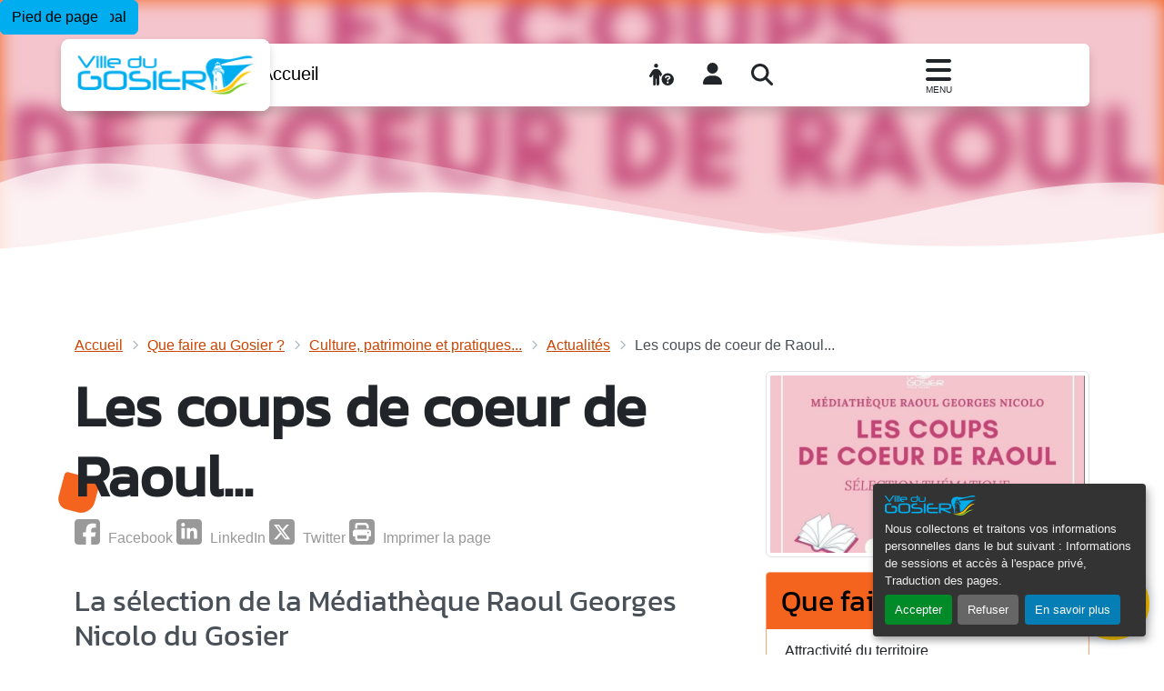

--- FILE ---
content_type: application/javascript; charset=utf-8
request_url: https://francetravail.io/data/widget/pe-offres-emploi/wfqf55sy.entry.js
body_size: 84915
content:
/*! Built with http://stenciljs.com */
const{h:t}=window.PeOffresEmploi;import{a as e,b as i,c as n,d as r,e as o,f as s,g as a,h,i as l,j as u,k as c,l as p,m as d,n as _,o as f,p as g,q as v,r as y,s as m,t as E,u as C,v as x,w as T,x as R,y as S,z as I,A as w,B as O,C as L,D as F,E as P,F as b,G as M,H as A,I as D,J as k,K as N,L as G,M as Y,N as X,O as z,P as V,Q as W,R as U,S as K,T as j,U as B,V as H,W as Z,X as q,Y as J,Z as Q,_ as $,$ as tt,a0 as et,a1 as it,a2 as nt,a3 as rt,a4 as ot,a5 as st,a6 as at,a7 as ht,a8 as lt,a9 as ut,aa as ct,ab as pt,ac as dt,ad as _t,ae as ft,af as gt,ag as vt,ah as yt,ai as mt,aj as Et,ak as Ct,al as xt,am as Tt,an as Rt,ao as St,ap as It,aq as wt,ar as Ot,as as Lt,at as Ft,au as Pt,av as bt,aw as Mt,ax as At,ay as Dt,az as kt,aA as Nt,aB as Gt,aC as Yt,aD as Xt,aE as zt}from"./chunk-87986525.js";import{f as Vt}from"./chunk-77915f64.js";class Wt{close(t){return this.closed.emit(),Vt(t)}render(){let i,n;return this.offres&&0!=this.offres.length?(i=this.offres.length+" offre"+(this.offres.length>1?"s":""),n=[],this.offres.forEach(i=>{const r={};i.origineOffre&&(r.href=i.origineOffre.urlOrigine);const o=new Date(i.dateCreation),s=t("div",{class:"pe-card"},t("div",{class:"pe-card-header"},t("h4",{class:"r-margin"},i.intitule),t("h6",{class:"r-margin"},"Publiée le ",o.getDate()," ",e[o.getMonth()]," ",o.getFullYear()),t("h5",{class:"r-margin mt-1"},i.entreprise?i.entreprise.nom:""," - ",i.typeContrat," ",i.dureeTravailLibelle),t("div",null,t("strong",null,i.lieuTravail.libelle)," - ",i.lieuTravail.codePostal)),t("div",{class:"pe-card-columns"},t("div",{class:"pe-card-column"},t("p",{class:"pe-card-description"},i.description),t("a",Object.assign({class:"pe-card-link"},r,{target:"_blank"}),"Voir le détail de l'offre")),t("div",{class:"pe-card-column"})));n.push(s)})):(i="",n="Pas d'offre d'emploi"),[t("div",{class:"title"},i,t("a",{href:"#",class:"closer",onClick:t=>this.close(t)})),t("div",{class:"detail-content"},n)]}static get is(){return"pe-offres-emploi-detail"}static get properties(){return{offres:{type:"Any",attr:"offres"}}}static get events(){return[{name:"closed",method:"closed",bubbles:!0,cancelable:!0,composed:!0}]}static get style(){return"\@charset \"UTF-8\";pe-offres-emploi-detail{position:absolute;cursor:default;background-color:#fff;padding:40px 15px 0;border-radius:8px;bottom:41px;left:-149px;height:220px;width:280px;z-index:1000}pe-offres-emploi-detail:after,pe-offres-emploi-detail:before{top:100%;border:solid transparent;content:\" \";height:0;width:0;position:absolute;pointer-events:none}pe-offres-emploi-detail:after{border-top-color:#fff;border-width:10px;left:158px;margin-left:-10px}pe-offres-emploi-detail:before{border-top-color:#ccc;border-width:11px;left:158px;margin-left:-11px}pe-offres-emploi-detail .title{position:absolute;width:100%;-webkit-box-sizing:border-box;box-sizing:border-box;top:0;left:0;padding:15px}pe-offres-emploi-detail .closer{text-decoration:none;position:absolute;top:10px;color:#c3c3c3;right:13px}pe-offres-emploi-detail .closer:after{content:\"✖\"}pe-offres-emploi-detail .closer:hover{color:#205eba}pe-offres-emploi-detail .detail-content{width:100%;height:100%;padding:0 15px;margin:0 -15px;overflow-x:hidden;overflow-y:auto}pe-offres-emploi-detail .r-margin{margin:0}pe-offres-emploi-detail .r-m-top{margin-top:0}pe-offres-emploi-detail .mt-1{margin-top:1rem}pe-offres-emploi-detail .pe-card{border:1px solid #bbb;border-radius:6px;padding:1rem;margin-bottom:1rem;color:#333}pe-offres-emploi-detail .pe-card-header{background:#fff;padding-top:1rem}pe-offres-emploi-detail .pe-card-header a{text-decoration:none}pe-offres-emploi-detail .pe-card-link{text-decoration:none;color:#3476d9;font-size:.95em}pe-offres-emploi-detail .pe-card-link:hover{text-decoration:underline;color:#205eba}pe-offres-emploi-detail .pe-card-columns{clear:both}pe-offres-emploi-detail .pe-card-description{font-size:.94em;max-height:100px;overflow:hidden;position:relative}pe-offres-emploi-detail .pe-card-description:after{content:'';width:100%;height:100%;position:absolute;left:0;top:0;background:-webkit-gradient(linear,left top,left bottom,color-stop(0,transparent),to(white));background:linear-gradient(transparent 0,#fff)}"}}function Ut(t,e){return t>e?1:t<e?-1:0}function Kt(t,e){return t.indexOf(e)>=0}function jt(t,e,i){var n,r=t.length;if(t[0]<=e)return 0;if(e<=t[r-1])return r-1;if(i>0){for(n=1;n<r;++n)if(t[n]<e)return n-1}else if(i<0){for(n=1;n<r;++n)if(t[n]<=e)return n}else for(n=1;n<r;++n){if(t[n]==e)return n;if(t[n]<e)return t[n-1]-e<e-t[n]?n-1:n}return r-1}function Bt(t,e,i){for(;e<i;){var n=t[e];t[e]=t[i],t[i]=n,++e,--i}}function Ht(t,e){for(var i=Array.isArray(e)?e:[e],n=i.length,r=0;r<n;r++)t[t.length]=i[r]}function Zt(t,e){var i=t.length;if(i!==e.length)return!1;for(var n=0;n<i;n++)if(t[n]!==e[n])return!1;return!0}var qt={POSTRENDER:"postrender",MOVESTART:"movestart",MOVEEND:"moveend"};function Jt(t,e){var i=document.createElement("canvas");return t&&(i.width=t),e&&(i.height=e),i.getContext("2d")}function Qt(t,e){var i=e.parentNode;i&&i.replaceChild(t,e)}function $t(t){return t&&t.parentNode?t.parentNode.removeChild(t):null}function te(t){for(;t.lastChild;)t.removeChild(t.lastChild)}var ee,ie,ne=function(t){function e(e){t.call(this),this.element=e.element?e.element:null,this.target_=null,this.map_=null,this.listenerKeys=[],this.render=e.render?e.render:i,e.target&&this.setTarget(e.target)}return t&&(e.__proto__=t),(e.prototype=Object.create(t&&t.prototype)).constructor=e,e.prototype.disposeInternal=function(){$t(this.element),t.prototype.disposeInternal.call(this)},e.prototype.getMap=function(){return this.map_},e.prototype.setMap=function(t){this.map_&&$t(this.element);for(var e=0,n=this.listenerKeys.length;e<n;++e)o(this.listenerKeys[e]);this.listenerKeys.length=0,this.map_=t,this.map_&&((this.target_?this.target_:t.getOverlayContainerStopEvent()).appendChild(this.element),this.render!==i&&this.listenerKeys.push(r(t,qt.POSTRENDER,this.render,this)),t.render())},e.prototype.setTarget=function(t){this.target_="string"==typeof t?document.getElementById(t):t},e}(n),re="ol-hidden",oe="ol-selectable",se="ol-unselectable",ae="ol-unsupported",he="ol-control",le="ol-collapsed",ue=(ie={},function(t){if(ee||(ee=document.createElement("div").style),!(t in ie)){ee.font=t;var e=ee.fontFamily;if(ee.font="",!e)return null;ie[t]=e.split(/,\s?/)}return ie[t]}),ce={OPACITY:"opacity",VISIBLE:"visible",EXTENT:"extent",Z_INDEX:"zIndex",MAX_RESOLUTION:"maxResolution",MIN_RESOLUTION:"minResolution",SOURCE:"source"},pe=function(t){function e(e){t.call(this);var i=a({},e);i[ce.OPACITY]=void 0!==e.opacity?e.opacity:1,i[ce.VISIBLE]=void 0===e.visible||e.visible,i[ce.Z_INDEX]=e.zIndex,i[ce.MAX_RESOLUTION]=void 0!==e.maxResolution?e.maxResolution:1/0,i[ce.MIN_RESOLUTION]=void 0!==e.minResolution?e.minResolution:0,this.setProperties(i),this.state_={layer:this,managed:!0}}return t&&(e.__proto__=t),(e.prototype=Object.create(t&&t.prototype)).constructor=e,e.prototype.getType=function(){return this.type},e.prototype.getLayerState=function(){return this.state_.opacity=s(this.getOpacity(),0,1),this.state_.sourceState=this.getSourceState(),this.state_.visible=this.getVisible(),this.state_.extent=this.getExtent(),this.state_.zIndex=this.getZIndex()||0,this.state_.maxResolution=this.getMaxResolution(),this.state_.minResolution=Math.max(this.getMinResolution(),0),this.state_},e.prototype.getLayersArray=function(t){},e.prototype.getLayerStatesArray=function(t){},e.prototype.getExtent=function(){return this.get(ce.EXTENT)},e.prototype.getMaxResolution=function(){return this.get(ce.MAX_RESOLUTION)},e.prototype.getMinResolution=function(){return this.get(ce.MIN_RESOLUTION)},e.prototype.getOpacity=function(){return this.get(ce.OPACITY)},e.prototype.getSourceState=function(){},e.prototype.getVisible=function(){return this.get(ce.VISIBLE)},e.prototype.getZIndex=function(){return this.get(ce.Z_INDEX)},e.prototype.setExtent=function(t){this.set(ce.EXTENT,t)},e.prototype.setMaxResolution=function(t){this.set(ce.MAX_RESOLUTION,t)},e.prototype.setMinResolution=function(t){this.set(ce.MIN_RESOLUTION,t)},e.prototype.setOpacity=function(t){this.set(ce.OPACITY,t)},e.prototype.setVisible=function(t){this.set(ce.VISIBLE,t)},e.prototype.setZIndex=function(t){this.set(ce.Z_INDEX,t)},e}(n),de={POSTCOMPOSE:"postcompose",PRECOMPOSE:"precompose",RENDER:"render",RENDERCOMPLETE:"rendercomplete"},_e={UNDEFINED:"undefined",LOADING:"loading",READY:"ready",ERROR:"error"},fe=function(t){function e(e){var i=a({},e);delete i.source,t.call(this,i),this.mapPrecomposeKey_=null,this.mapRenderKey_=null,this.sourceChangeKey_=null,e.map&&this.setMap(e.map),r(this,u(ce.SOURCE),this.handleSourcePropertyChange_,this),this.setSource(e.source?e.source:null)}return t&&(e.__proto__=t),(e.prototype=Object.create(t&&t.prototype)).constructor=e,e.prototype.getLayersArray=function(t){var e=t||[];return e.push(this),e},e.prototype.getLayerStatesArray=function(t){var e=t||[];return e.push(this.getLayerState()),e},e.prototype.getSource=function(){return this.get(ce.SOURCE)||null},e.prototype.getSourceState=function(){var t=this.getSource();return t?t.getState():_e.UNDEFINED},e.prototype.handleSourceChange_=function(){this.changed()},e.prototype.handleSourcePropertyChange_=function(){this.sourceChangeKey_&&(o(this.sourceChangeKey_),this.sourceChangeKey_=null);var t=this.getSource();t&&(this.sourceChangeKey_=r(t,h.CHANGE,this.handleSourceChange_,this)),this.changed()},e.prototype.setMap=function(t){this.mapPrecomposeKey_&&(o(this.mapPrecomposeKey_),this.mapPrecomposeKey_=null),t||this.changed(),this.mapRenderKey_&&(o(this.mapRenderKey_),this.mapRenderKey_=null),t&&(this.mapPrecomposeKey_=r(t,de.PRECOMPOSE,function(t){var e=this.getLayerState();e.managed=!1,void 0===this.getZIndex()&&(e.zIndex=1/0),t.frameState.layerStatesArray.push(e),t.frameState.layerStates[l(this)]=e},this),this.mapRenderKey_=r(this,h.CHANGE,t.render,t),this.changed())},e.prototype.setSource=function(t){this.set(ce.SOURCE,t)},e}(pe);function ge(t,e){return t.visible&&e>=t.minResolution&&e<t.maxResolution}var ve=function(t){function e(e){var i=e||{};t.call(this,{element:document.createElement("div"),render:i.render||ye,target:i.target}),this.ulElement_=document.createElement("ul"),this.collapsed_=void 0===i.collapsed||i.collapsed,this.collapsible_=void 0===i.collapsible||i.collapsible,this.collapsible_||(this.collapsed_=!1);var n=void 0!==i.className?i.className:"ol-attribution",o=void 0!==i.tipLabel?i.tipLabel:"Attributions",s=void 0!==i.collapseLabel?i.collapseLabel:"»";"string"==typeof s?(this.collapseLabel_=document.createElement("span"),this.collapseLabel_.textContent=s):this.collapseLabel_=s;var a=void 0!==i.label?i.label:"i";"string"==typeof a?(this.label_=document.createElement("span"),this.label_.textContent=a):this.label_=a;var l=this.collapsible_&&!this.collapsed_?this.collapseLabel_:this.label_,u=document.createElement("button");u.setAttribute("type","button"),u.title=o,u.appendChild(l),r(u,h.CLICK,this.handleClick_,this);var c=this.element;c.className=n+" "+se+" "+he+(this.collapsed_&&this.collapsible_?" "+le:"")+(this.collapsible_?"":" ol-uncollapsible"),c.appendChild(this.ulElement_),c.appendChild(u),this.renderedAttributions_=[],this.renderedVisible_=!0}return t&&(e.__proto__=t),(e.prototype=Object.create(t&&t.prototype)).constructor=e,e.prototype.getSourceAttributions_=function(t){for(var e={},i=[],n=t.layerStatesArray,r=t.viewState.resolution,o=0,s=n.length;o<s;++o){var a=n[o];if(ge(a,r)){var h=a.layer.getSource();if(h){var l=h.getAttributions();if(l){var u=l(t);if(u)if(Array.isArray(u))for(var c=0,p=u.length;c<p;++c)u[c]in e||(i.push(u[c]),e[u[c]]=!0);else u in e||(i.push(u),e[u]=!0)}}}}return i},e.prototype.updateElement_=function(t){if(t){var e=this.getSourceAttributions_(t),i=e.length>0;if(this.renderedVisible_!=i&&(this.element.style.display=i?"":"none",this.renderedVisible_=i),!Zt(e,this.renderedAttributions_)){te(this.ulElement_);for(var n=0,r=e.length;n<r;++n){var o=document.createElement("li");o.innerHTML=e[n],this.ulElement_.appendChild(o)}this.renderedAttributions_=e}}else this.renderedVisible_&&(this.element.style.display="none",this.renderedVisible_=!1)},e.prototype.handleClick_=function(t){t.preventDefault(),this.handleToggle_()},e.prototype.handleToggle_=function(){this.element.classList.toggle(le),this.collapsed_?Qt(this.collapseLabel_,this.label_):Qt(this.label_,this.collapseLabel_),this.collapsed_=!this.collapsed_},e.prototype.getCollapsible=function(){return this.collapsible_},e.prototype.setCollapsible=function(t){this.collapsible_!==t&&(this.collapsible_=t,this.element.classList.toggle("ol-uncollapsible"),!t&&this.collapsed_&&this.handleToggle_())},e.prototype.setCollapsed=function(t){this.collapsible_&&this.collapsed_!==t&&this.handleToggle_()},e.prototype.getCollapsed=function(){return this.collapsed_},e}(ne);function ye(t){this.updateElement_(t.frameState)}var me;function Ee(){var t=document.body;return!!(t.webkitRequestFullscreen||t.mozRequestFullScreen&&document.mozFullScreenEnabled||t.msRequestFullscreen&&document.msFullscreenEnabled||t.requestFullscreen&&document.fullscreenEnabled)}function Ce(){return!!(document.webkitIsFullScreen||document.mozFullScreen||document.msFullscreenElement||document.fullscreenElement)}function xe(t){t.requestFullscreen?t.requestFullscreen():t.msRequestFullscreen?t.msRequestFullscreen():t.mozRequestFullScreen?t.mozRequestFullScreen():t.webkitRequestFullscreen&&t.webkitRequestFullscreen()}!function(t){function e(e){var i=e||{};t.call(this,{element:document.createElement("div"),target:i.target}),this.cssClassName_=void 0!==i.className?i.className:"ol-full-screen";var n=void 0!==i.label?i.label:"⤢";this.labelNode_="string"==typeof n?document.createTextNode(n):n;var o=void 0!==i.labelActive?i.labelActive:"×";this.labelActiveNode_="string"==typeof o?document.createTextNode(o):o;var s=i.tipLabel?i.tipLabel:"Toggle full-screen",a=document.createElement("button");a.className=this.cssClassName_+"-"+Ce(),a.setAttribute("type","button"),a.title=s,a.appendChild(this.labelNode_),r(a,h.CLICK,this.handleClick_,this);var l=this.cssClassName_+" "+se+" "+he+" "+(Ee()?"":ae),u=this.element;u.className=l,u.appendChild(a),this.keys_=void 0!==i.keys&&i.keys,this.source_=i.source}t&&(e.__proto__=t),(e.prototype=Object.create(t&&t.prototype)).constructor=e,e.prototype.handleClick_=function(t){t.preventDefault(),this.handleFullScreen_()},e.prototype.handleFullScreen_=function(){if(Ee()){var t,e=this.getMap();e&&(Ce()?document.exitFullscreen?document.exitFullscreen():document.msExitFullscreen?document.msExitFullscreen():document.mozCancelFullScreen?document.mozCancelFullScreen():document.webkitExitFullscreen&&document.webkitExitFullscreen():(t=this.source_?"string"==typeof this.source_?document.getElementById(this.source_):this.source_:e.getTargetElement(),this.keys_?function(t){t.mozRequestFullScreenWithKeys?t.mozRequestFullScreenWithKeys():t.webkitRequestFullscreen?t.webkitRequestFullscreen(Element.ALLOW_KEYBOARD_INPUT):xe(t)}(t):xe(t)))}},e.prototype.handleFullScreenChange_=function(){var t=this.element.firstElementChild,e=this.getMap();Ce()?(t.className=this.cssClassName_+"-true",Qt(this.labelActiveNode_,this.labelNode_)):(t.className=this.cssClassName_+"-false",Qt(this.labelNode_,this.labelActiveNode_)),e&&e.updateSize()},e.prototype.setMap=function(e){t.prototype.setMap.call(this,e),e&&this.listenerKeys.push(r(document,function(){if(!me){var t=document.body;t.webkitRequestFullscreen?me="webkitfullscreenchange":t.mozRequestFullScreen?me="mozfullscreenchange":t.msRequestFullscreen?me="MSFullscreenChange":t.requestFullscreen&&(me="fullscreenchange")}return me}(),this.handleFullScreenChange_,this))}}(ne);var Te={ADD:"add",REMOVE:"remove"},Re=function(t){function e(e,i){t.call(this,e),this.element=i}return t&&(e.__proto__=t),(e.prototype=Object.create(t&&t.prototype)).constructor=e,e}(p),Se=function(t){function e(e,i){if(t.call(this),this.unique_=!!(i||{}).unique,this.array_=e||[],this.unique_)for(var n=0,r=this.array_.length;n<r;++n)this.assertUnique_(this.array_[n],n);this.updateLength_()}return t&&(e.__proto__=t),(e.prototype=Object.create(t&&t.prototype)).constructor=e,e.prototype.clear=function(){for(;this.getLength()>0;)this.pop()},e.prototype.extend=function(t){for(var e=0,i=t.length;e<i;++e)this.push(t[e]);return this},e.prototype.forEach=function(t){for(var e=this.array_,i=0,n=e.length;i<n;++i)t(e[i],i,e)},e.prototype.getArray=function(){return this.array_},e.prototype.item=function(t){return this.array_[t]},e.prototype.getLength=function(){return this.get("length")},e.prototype.insertAt=function(t,e){this.unique_&&this.assertUnique_(e),this.array_.splice(t,0,e),this.updateLength_(),this.dispatchEvent(new Re(Te.ADD,e))},e.prototype.pop=function(){return this.removeAt(this.getLength()-1)},e.prototype.push=function(t){this.unique_&&this.assertUnique_(t);var e=this.getLength();return this.insertAt(e,t),this.getLength()},e.prototype.remove=function(t){for(var e=this.array_,i=0,n=e.length;i<n;++i)if(e[i]===t)return this.removeAt(i)},e.prototype.removeAt=function(t){var e=this.array_[t];return this.array_.splice(t,1),this.updateLength_(),this.dispatchEvent(new Re(Te.REMOVE,e)),e},e.prototype.setAt=function(t,e){var i=this.getLength();if(t<i){this.unique_&&this.assertUnique_(e,t);var n=this.array_[t];this.array_[t]=e,this.dispatchEvent(new Re(Te.REMOVE,n)),this.dispatchEvent(new Re(Te.ADD,e))}else{for(var r=i;r<t;++r)this.insertAt(r,void 0);this.insertAt(t,e)}},e.prototype.updateLength_=function(){this.set("length",this.array_.length)},e.prototype.assertUnique_=function(t,e){for(var i=0,n=this.array_.length;i<n;++i)if(this.array_[i]===t&&i!==e)throw new c(58)},e}(n),Ie=function(t){function e(e,i,n){t.call(this,e),this.map=i,this.frameState=void 0!==n?n:null}return t&&(e.__proto__=t),(e.prototype=Object.create(t&&t.prototype)).constructor=e,e}(p),we=function(t){function e(e,i,n,r,o){t.call(this,e,i,o),this.originalEvent=n,this.pixel=i.getEventPixel(n),this.coordinate=i.getCoordinateFromPixel(this.pixel),this.dragging=void 0!==r&&r}return t&&(e.__proto__=t),(e.prototype=Object.create(t&&t.prototype)).constructor=e,e.prototype.preventDefault=function(){t.prototype.preventDefault.call(this),this.originalEvent.preventDefault()},e.prototype.stopPropagation=function(){t.prototype.stopPropagation.call(this),this.originalEvent.stopPropagation()},e}(Ie),Oe=["experimental-webgl","webgl","webkit-3d","moz-webgl"];if("undefined"!=typeof window&&"WebGLRenderingContext"in window)try{var Le=function(t,e){for(var i=Oe.length,n=0;n<i;++n)try{var r=t.getContext(Oe[n],e);if(r)return r}catch(t){}return null}(document.createElement("canvas"),{failIfMajorPerformanceCaveat:!0});Le&&(Le.getParameter(Le.MAX_TEXTURE_SIZE),Le.getSupportedExtensions())}catch(t){}var Fe="undefined"!=typeof navigator?navigator.userAgent.toLowerCase():"",Pe=-1!==Fe.indexOf("firefox"),be=-1!==Fe.indexOf("safari")&&-1==Fe.indexOf("chrom"),Me=-1!==Fe.indexOf("webkit")&&-1==Fe.indexOf("edge"),Ae=-1!==Fe.indexOf("macintosh"),De=window.devicePixelRatio||1,ke=function(){var t=!1;try{t=!!document.createElement("canvas").getContext("2d").setLineDash}catch(t){}return t}(),Ne="ontouchstart"in window,Ge="PointerEvent"in window,Ye=!!navigator.msPointerEnabled,Xe={SINGLECLICK:"singleclick",CLICK:h.CLICK,DBLCLICK:h.DBLCLICK,POINTERDRAG:"pointerdrag",POINTERMOVE:"pointermove",POINTERDOWN:"pointerdown",POINTERUP:"pointerup",POINTEROVER:"pointerover",POINTEROUT:"pointerout",POINTERENTER:"pointerenter",POINTERLEAVE:"pointerleave",POINTERCANCEL:"pointercancel"},ze=function(t){function e(e,i,n,r,o){t.call(this,e,i,n.originalEvent,r,o),this.pointerEvent=n}return t&&(e.__proto__=t),(e.prototype=Object.create(t&&t.prototype)).constructor=e,e}(we),Ve={POINTERMOVE:"pointermove",POINTERDOWN:"pointerdown",POINTERUP:"pointerup",POINTEROVER:"pointerover",POINTEROUT:"pointerout",POINTERENTER:"pointerenter",POINTERLEAVE:"pointerleave",POINTERCANCEL:"pointercancel"},We=function(t,e){this.dispatcher=t,this.mapping_=e};We.prototype.getEvents=function(){return Object.keys(this.mapping_)},We.prototype.getHandlerForEvent=function(t){return this.mapping_[t]};var Ue=1,Ke="mouse";function je(t){if(!this.isEventSimulatedFromTouch_(t)){Ue.toString()in this.pointerMap&&this.cancel(t);var e=Qe(t,this.dispatcher);this.pointerMap[Ue.toString()]=t,this.dispatcher.down(e,t)}}function Be(t){if(!this.isEventSimulatedFromTouch_(t)){var e=Qe(t,this.dispatcher);this.dispatcher.move(e,t)}}function He(t){if(!this.isEventSimulatedFromTouch_(t)){var e=this.pointerMap[Ue.toString()];if(e&&e.button===t.button){var i=Qe(t,this.dispatcher);this.dispatcher.up(i,t),this.cleanupMouse()}}}function Ze(t){if(!this.isEventSimulatedFromTouch_(t)){var e=Qe(t,this.dispatcher);this.dispatcher.enterOver(e,t)}}function qe(t){if(!this.isEventSimulatedFromTouch_(t)){var e=Qe(t,this.dispatcher);this.dispatcher.leaveOut(e,t)}}var Je=function(t){function e(e){t.call(this,e,{mousedown:je,mousemove:Be,mouseup:He,mouseover:Ze,mouseout:qe}),this.pointerMap=e.pointerMap,this.lastTouches=[]}return t&&(e.__proto__=t),(e.prototype=Object.create(t&&t.prototype)).constructor=e,e.prototype.isEventSimulatedFromTouch_=function(t){for(var e=this.lastTouches,i=t.clientX,n=t.clientY,r=0,o=e.length,s=void 0;r<o&&(s=e[r]);r++){var a=Math.abs(i-s[0]),h=Math.abs(n-s[1]);if(a<=25&&h<=25)return!0}return!1},e.prototype.cancel=function(t){var e=Qe(t,this.dispatcher);this.dispatcher.cancel(e,t),this.cleanupMouse()},e.prototype.cleanupMouse=function(){delete this.pointerMap[Ue.toString()]},e}(We);function Qe(t,e){var i=e.cloneEvent(t,t),n=i.preventDefault;return i.preventDefault=function(){t.preventDefault(),n()},i.pointerId=Ue,i.isPrimary=!0,i.pointerType=Ke,i}var $e=["","unavailable","touch","pen","mouse"];function ti(t){this.pointerMap[t.pointerId.toString()]=t;var e=this.prepareEvent_(t);this.dispatcher.down(e,t)}function ei(t){var e=this.prepareEvent_(t);this.dispatcher.move(e,t)}function ii(t){var e=this.prepareEvent_(t);this.dispatcher.up(e,t),this.cleanup(t.pointerId)}function ni(t){var e=this.prepareEvent_(t);this.dispatcher.leaveOut(e,t)}function ri(t){var e=this.prepareEvent_(t);this.dispatcher.enterOver(e,t)}function oi(t){var e=this.prepareEvent_(t);this.dispatcher.cancel(e,t),this.cleanup(t.pointerId)}function si(t){var e=this.dispatcher.makeEvent("lostpointercapture",t,t);this.dispatcher.dispatchEvent(e)}function ai(t){var e=this.dispatcher.makeEvent("gotpointercapture",t,t);this.dispatcher.dispatchEvent(e)}var hi=function(t){function e(e){t.call(this,e,{MSPointerDown:ti,MSPointerMove:ei,MSPointerUp:ii,MSPointerOut:ni,MSPointerOver:ri,MSPointerCancel:oi,MSGotPointerCapture:ai,MSLostPointerCapture:si}),this.pointerMap=e.pointerMap}return t&&(e.__proto__=t),(e.prototype=Object.create(t&&t.prototype)).constructor=e,e.prototype.prepareEvent_=function(t){var e=t;return"number"==typeof t.pointerType&&((e=this.dispatcher.cloneEvent(t,t)).pointerType=$e[t.pointerType]),e},e.prototype.cleanup=function(t){delete this.pointerMap[t.toString()]},e}(We);function li(t){this.dispatcher.fireNativeEvent(t)}function ui(t){this.dispatcher.fireNativeEvent(t)}function ci(t){this.dispatcher.fireNativeEvent(t)}function pi(t){this.dispatcher.fireNativeEvent(t)}function di(t){this.dispatcher.fireNativeEvent(t)}function _i(t){this.dispatcher.fireNativeEvent(t)}function fi(t){this.dispatcher.fireNativeEvent(t)}function gi(t){this.dispatcher.fireNativeEvent(t)}var vi=function(t){function e(e){t.call(this,e,{pointerdown:li,pointermove:ui,pointerup:ci,pointerout:pi,pointerover:di,pointercancel:_i,gotpointercapture:gi,lostpointercapture:fi})}return t&&(e.__proto__=t),(e.prototype=Object.create(t&&t.prototype)).constructor=e,e}(We),yi=!1,mi=function(t){function e(e,i,n){t.call(this,e),this.originalEvent=i;var r=n||{};this.buttons=this.getButtons_(r),this.pressure=this.getPressure_(r,this.buttons),this.bubbles="bubbles"in r&&r.bubbles,this.cancelable="cancelable"in r&&r.cancelable,this.view="view"in r?r.view:null,this.detail="detail"in r?r.detail:null,this.screenX="screenX"in r?r.screenX:0,this.screenY="screenY"in r?r.screenY:0,this.clientX="clientX"in r?r.clientX:0,this.clientY="clientY"in r?r.clientY:0,this.ctrlKey="ctrlKey"in r&&r.ctrlKey,this.altKey="altKey"in r&&r.altKey,this.shiftKey="shiftKey"in r&&r.shiftKey,this.metaKey="metaKey"in r&&r.metaKey,this.button="button"in r?r.button:0,this.relatedTarget="relatedTarget"in r?r.relatedTarget:null,this.pointerId="pointerId"in r?r.pointerId:0,this.width="width"in r?r.width:0,this.height="height"in r?r.height:0,this.tiltX="tiltX"in r?r.tiltX:0,this.tiltY="tiltY"in r?r.tiltY:0,this.pointerType="pointerType"in r?r.pointerType:"",this.hwTimestamp="hwTimestamp"in r?r.hwTimestamp:0,this.isPrimary="isPrimary"in r&&r.isPrimary,i.preventDefault&&(this.preventDefault=function(){i.preventDefault()})}return t&&(e.__proto__=t),(e.prototype=Object.create(t&&t.prototype)).constructor=e,e.prototype.getButtons_=function(t){var e;if(t.buttons||yi)e=t.buttons;else switch(t.which){case 1:e=1;break;case 2:e=4;break;case 3:e=2;break;default:e=0}return e},e.prototype.getPressure_=function(t,e){return t.pressure?t.pressure:e?.5:0},e}(p);function Ei(t){this.vacuumTouches_(t),this.setPrimaryTouch_(t.changedTouches[0]),this.dedupSynthMouse_(t),this.clickCount_++,this.processTouches_(t,this.overDown_)}function Ci(t){this.processTouches_(t,this.moveOverOut_)}function xi(t){this.dedupSynthMouse_(t),this.processTouches_(t,this.upOut_)}function Ti(t){this.processTouches_(t,this.cancelOut_)}!function(){try{var t=new MouseEvent("click",{buttons:1});yi=1===t.buttons}catch(t){}}();var Ri=function(t){function e(e,i){t.call(this,e,{touchstart:Ei,touchmove:Ci,touchend:xi,touchcancel:Ti}),this.pointerMap=e.pointerMap,this.mouseSource=i,this.firstTouchId_=void 0,this.clickCount_=0,this.resetId_=void 0,this.dedupTimeout_=2500}return t&&(e.__proto__=t),(e.prototype=Object.create(t&&t.prototype)).constructor=e,e.prototype.isPrimaryTouch_=function(t){return this.firstTouchId_===t.identifier},e.prototype.setPrimaryTouch_=function(t){var e=Object.keys(this.pointerMap).length;(0===e||1===e&&Ue.toString()in this.pointerMap)&&(this.firstTouchId_=t.identifier,this.cancelResetClickCount_())},e.prototype.removePrimaryPointer_=function(t){t.isPrimary&&(this.firstTouchId_=void 0,this.resetClickCount_())},e.prototype.resetClickCount_=function(){this.resetId_=setTimeout(this.resetClickCountHandler_.bind(this),200)},e.prototype.resetClickCountHandler_=function(){this.clickCount_=0,this.resetId_=void 0},e.prototype.cancelResetClickCount_=function(){void 0!==this.resetId_&&clearTimeout(this.resetId_)},e.prototype.touchToPointer_=function(t,e){var i=this.dispatcher.cloneEvent(t,e);return i.pointerId=e.identifier+2,i.bubbles=!0,i.cancelable=!0,i.detail=this.clickCount_,i.button=0,i.buttons=1,i.width=e.webkitRadiusX||e.radiusX||0,i.height=e.webkitRadiusY||e.radiusY||0,i.pressure=e.webkitForce||e.force||.5,i.isPrimary=this.isPrimaryTouch_(e),i.pointerType="touch",i.clientX=e.clientX,i.clientY=e.clientY,i.screenX=e.screenX,i.screenY=e.screenY,i},e.prototype.processTouches_=function(t,e){var i=Array.prototype.slice.call(t.changedTouches),n=i.length;function r(){t.preventDefault()}for(var o=0;o<n;++o){var s=this.touchToPointer_(t,i[o]);s.preventDefault=r,e.call(this,t,s)}},e.prototype.findTouch_=function(t,e){for(var i=t.length,n=0;n<i;n++)if(t[n].identifier===e)return!0;return!1},e.prototype.vacuumTouches_=function(t){var e=t.touches,i=Object.keys(this.pointerMap),n=i.length;if(n>=e.length){for(var r=[],o=0;o<n;++o){var s=i[o],a=this.pointerMap[s];s==Ue||this.findTouch_(e,s-2)||r.push(a.out)}for(var h=0;h<r.length;++h)this.cancelOut_(t,r[h])}},e.prototype.overDown_=function(t,e){this.pointerMap[e.pointerId]={target:e.target,out:e,outTarget:e.target},this.dispatcher.over(e,t),this.dispatcher.enter(e,t),this.dispatcher.down(e,t)},e.prototype.moveOverOut_=function(t,e){var i=e,n=this.pointerMap[i.pointerId];if(n){var r=n.out,o=n.outTarget;this.dispatcher.move(i,t),r&&o!==i.target&&(r.relatedTarget=i.target,i.relatedTarget=o,r.target=o,i.target?(this.dispatcher.leaveOut(r,t),this.dispatcher.enterOver(i,t)):(i.target=o,i.relatedTarget=null,this.cancelOut_(t,i))),n.out=i,n.outTarget=i.target}},e.prototype.upOut_=function(t,e){this.dispatcher.up(e,t),this.dispatcher.out(e,t),this.dispatcher.leave(e,t),this.cleanUpPointer_(e)},e.prototype.cancelOut_=function(t,e){this.dispatcher.cancel(e,t),this.dispatcher.out(e,t),this.dispatcher.leave(e,t),this.cleanUpPointer_(e)},e.prototype.cleanUpPointer_=function(t){delete this.pointerMap[t.pointerId],this.removePrimaryPointer_(t)},e.prototype.dedupSynthMouse_=function(t){var e=this.mouseSource.lastTouches,i=t.changedTouches[0];if(this.isPrimaryTouch_(i)){var n=[i.clientX,i.clientY];e.push(n),setTimeout(function(){var t,i;(i=(t=e).indexOf(n))>-1&&t.splice(i,1)},this.dedupTimeout_)}},e}(We),Si=[["bubbles",!1],["cancelable",!1],["view",null],["detail",null],["screenX",0],["screenY",0],["clientX",0],["clientY",0],["ctrlKey",!1],["altKey",!1],["shiftKey",!1],["metaKey",!1],["button",0],["relatedTarget",null],["buttons",0],["pointerId",0],["width",0],["height",0],["pressure",0],["tiltX",0],["tiltY",0],["pointerType",""],["hwTimestamp",0],["isPrimary",!1],["type",""],["target",null],["currentTarget",null],["which",0]],Ii=function(t){function e(e){t.call(this),this.element_=e,this.pointerMap={},this.eventMap_={},this.eventSourceList_=[],this.registerSources()}return t&&(e.__proto__=t),(e.prototype=Object.create(t&&t.prototype)).constructor=e,e.prototype.registerSources=function(){if(Ge)this.registerSource("native",new vi(this));else if(Ye)this.registerSource("ms",new hi(this));else{var t=new Je(this);this.registerSource("mouse",t),Ne&&this.registerSource("touch",new Ri(this,t))}this.register_()},e.prototype.registerSource=function(t,e){var i=e,n=i.getEvents();n&&(n.forEach(function(t){var e=i.getHandlerForEvent(t);e&&(this.eventMap_[t]=e.bind(i))}.bind(this)),this.eventSourceList_.push(i))},e.prototype.register_=function(){for(var t=this.eventSourceList_.length,e=0;e<t;e++)this.addEvents_(this.eventSourceList_[e].getEvents())},e.prototype.unregister_=function(){for(var t=this.eventSourceList_.length,e=0;e<t;e++)this.removeEvents_(this.eventSourceList_[e].getEvents())},e.prototype.eventHandler_=function(t){var e=this.eventMap_[t.type];e&&e(t)},e.prototype.addEvents_=function(t){t.forEach(function(t){r(this.element_,t,this.eventHandler_,this)}.bind(this))},e.prototype.removeEvents_=function(t){t.forEach(function(t){d(this.element_,t,this.eventHandler_,this)}.bind(this))},e.prototype.cloneEvent=function(t,e){for(var i={},n=0,r=Si.length;n<r;n++){var o=Si[n][0];i[o]=t[o]||e[o]||Si[n][1]}return i},e.prototype.down=function(t,e){this.fireEvent(Ve.POINTERDOWN,t,e)},e.prototype.move=function(t,e){this.fireEvent(Ve.POINTERMOVE,t,e)},e.prototype.up=function(t,e){this.fireEvent(Ve.POINTERUP,t,e)},e.prototype.enter=function(t,e){t.bubbles=!1,this.fireEvent(Ve.POINTERENTER,t,e)},e.prototype.leave=function(t,e){t.bubbles=!1,this.fireEvent(Ve.POINTERLEAVE,t,e)},e.prototype.over=function(t,e){t.bubbles=!0,this.fireEvent(Ve.POINTEROVER,t,e)},e.prototype.out=function(t,e){t.bubbles=!0,this.fireEvent(Ve.POINTEROUT,t,e)},e.prototype.cancel=function(t,e){this.fireEvent(Ve.POINTERCANCEL,t,e)},e.prototype.leaveOut=function(t,e){this.out(t,e),this.contains_(t.target,t.relatedTarget)||this.leave(t,e)},e.prototype.enterOver=function(t,e){this.over(t,e),this.contains_(t.target,t.relatedTarget)||this.enter(t,e)},e.prototype.contains_=function(t,e){return!(!t||!e)&&t.contains(e)},e.prototype.makeEvent=function(t,e,i){return new mi(t,i,e)},e.prototype.fireEvent=function(t,e,i){var n=this.makeEvent(t,e,i);this.dispatchEvent(n)},e.prototype.fireNativeEvent=function(t){var e=this.makeEvent(t.type,t,t);this.dispatchEvent(e)},e.prototype.wrapMouseEvent=function(t,e){return this.makeEvent(t,Je.prepareEvent(e,this),e)},e.prototype.disposeInternal=function(){this.unregister_(),t.prototype.disposeInternal.call(this)},e}(_),wi=function(t){function e(e,i){t.call(this),this.map_=e,this.clickTimeoutId_=0,this.dragging_=!1,this.dragListenerKeys_=[],this.moveTolerance_=i?i*De:De,this.down_=null;var n=this.map_.getViewport();this.activePointers_=0,this.trackedTouches_={},this.pointerEventHandler_=new Ii(n),this.documentPointerEventHandler_=null,this.pointerdownListenerKey_=r(this.pointerEventHandler_,Ve.POINTERDOWN,this.handlePointerDown_,this),this.relayedListenerKey_=r(this.pointerEventHandler_,Ve.POINTERMOVE,this.relayEvent_,this)}return t&&(e.__proto__=t),(e.prototype=Object.create(t&&t.prototype)).constructor=e,e.prototype.emulateClick_=function(t){var e=new ze(Xe.CLICK,this.map_,t);this.dispatchEvent(e),0!==this.clickTimeoutId_?(clearTimeout(this.clickTimeoutId_),this.clickTimeoutId_=0,e=new ze(Xe.DBLCLICK,this.map_,t),this.dispatchEvent(e)):this.clickTimeoutId_=setTimeout(function(){this.clickTimeoutId_=0;var e=new ze(Xe.SINGLECLICK,this.map_,t);this.dispatchEvent(e)}.bind(this),250)},e.prototype.updateActivePointers_=function(t){var e=t;e.type==Xe.POINTERUP||e.type==Xe.POINTERCANCEL?delete this.trackedTouches_[e.pointerId]:e.type==Xe.POINTERDOWN&&(this.trackedTouches_[e.pointerId]=!0),this.activePointers_=Object.keys(this.trackedTouches_).length},e.prototype.handlePointerUp_=function(t){this.updateActivePointers_(t);var e=new ze(Xe.POINTERUP,this.map_,t);this.dispatchEvent(e),e.propagationStopped||this.dragging_||!this.isMouseActionButton_(t)||this.emulateClick_(this.down_),0===this.activePointers_&&(this.dragListenerKeys_.forEach(o),this.dragListenerKeys_.length=0,this.dragging_=!1,this.down_=null,this.documentPointerEventHandler_.dispose(),this.documentPointerEventHandler_=null)},e.prototype.isMouseActionButton_=function(t){return 0===t.button},e.prototype.handlePointerDown_=function(t){this.updateActivePointers_(t);var e=new ze(Xe.POINTERDOWN,this.map_,t);this.dispatchEvent(e),this.down_=t,0===this.dragListenerKeys_.length&&(this.documentPointerEventHandler_=new Ii(document),this.dragListenerKeys_.push(r(this.documentPointerEventHandler_,Xe.POINTERMOVE,this.handlePointerMove_,this),r(this.documentPointerEventHandler_,Xe.POINTERUP,this.handlePointerUp_,this),r(this.pointerEventHandler_,Xe.POINTERCANCEL,this.handlePointerUp_,this)))},e.prototype.handlePointerMove_=function(t){if(this.isMoving_(t)){this.dragging_=!0;var e=new ze(Xe.POINTERDRAG,this.map_,t,this.dragging_);this.dispatchEvent(e)}t.preventDefault()},e.prototype.relayEvent_=function(t){var e=!(!this.down_||!this.isMoving_(t));this.dispatchEvent(new ze(t.type,this.map_,t,e))},e.prototype.isMoving_=function(t){return this.dragging_||Math.abs(t.clientX-this.down_.clientX)>this.moveTolerance_||Math.abs(t.clientY-this.down_.clientY)>this.moveTolerance_},e.prototype.disposeInternal=function(){this.relayedListenerKey_&&(o(this.relayedListenerKey_),this.relayedListenerKey_=null),this.pointerdownListenerKey_&&(o(this.pointerdownListenerKey_),this.pointerdownListenerKey_=null),this.dragListenerKeys_.forEach(o),this.dragListenerKeys_.length=0,this.documentPointerEventHandler_&&(this.documentPointerEventHandler_.dispose(),this.documentPointerEventHandler_=null),this.pointerEventHandler_&&(this.pointerEventHandler_.dispose(),this.pointerEventHandler_=null),t.prototype.disposeInternal.call(this)},e}(_),Oi={LAYERGROUP:"layergroup",SIZE:"size",TARGET:"target",VIEW:"view"},Li={IDLE:0,LOADING:1,LOADED:2,ERROR:3,EMPTY:4,ABORT:5},Fi=function(t,e){this.priorityFunction_=t,this.keyFunction_=e,this.elements_=[],this.priorities_=[],this.queuedElements_={}};Fi.prototype.clear=function(){this.elements_.length=0,this.priorities_.length=0,g(this.queuedElements_)},Fi.prototype.dequeue=function(){var t=this.elements_,e=this.priorities_,i=t[0];1==t.length?(t.length=0,e.length=0):(t[0]=t.pop(),e[0]=e.pop(),this.siftUp_(0));var n=this.keyFunction_(i);return delete this.queuedElements_[n],i},Fi.prototype.enqueue=function(t){this.keyFunction_(t);var e=this.priorityFunction_(t);return e!=1/0&&(this.elements_.push(t),this.priorities_.push(e),this.queuedElements_[this.keyFunction_(t)]=!0,this.siftDown_(0,this.elements_.length-1),!0)},Fi.prototype.getCount=function(){return this.elements_.length},Fi.prototype.getLeftChildIndex_=function(t){return 2*t+1},Fi.prototype.getRightChildIndex_=function(t){return 2*t+2},Fi.prototype.getParentIndex_=function(t){return t-1>>1},Fi.prototype.heapify_=function(){var t;for(t=(this.elements_.length>>1)-1;t>=0;t--)this.siftUp_(t)},Fi.prototype.isEmpty=function(){return 0===this.elements_.length},Fi.prototype.isKeyQueued=function(t){return t in this.queuedElements_},Fi.prototype.isQueued=function(t){return this.isKeyQueued(this.keyFunction_(t))},Fi.prototype.siftUp_=function(t){for(var e=this.elements_,i=this.priorities_,n=e.length,r=e[t],o=i[t],s=t;t<n>>1;){var a=this.getLeftChildIndex_(t),h=this.getRightChildIndex_(t),l=h<n&&i[h]<i[a]?h:a;e[t]=e[l],i[t]=i[l],t=l}e[t]=r,i[t]=o,this.siftDown_(s,t)},Fi.prototype.siftDown_=function(t,e){for(var i=this.elements_,n=this.priorities_,r=i[e],o=n[e];e>t;){var s=this.getParentIndex_(e);if(!(n[s]>o))break;i[e]=i[s],n[e]=n[s],e=s}i[e]=r,n[e]=o},Fi.prototype.reprioritize=function(){var t,e,i,n=this.priorityFunction_,r=this.elements_,o=this.priorities_,s=0,a=r.length;for(e=0;e<a;++e)(i=n(t=r[e]))==1/0?delete this.queuedElements_[this.keyFunction_(t)]:(o[s]=i,r[s++]=t);r.length=s,o.length=s,this.heapify_()};var Pi=function(t){function e(e,i){t.call(this,function(t){return e.apply(null,t)},function(t){return t[0].getKey()}),this.tileChangeCallback_=i,this.tilesLoading_=0,this.tilesLoadingKeys_={}}return t&&(e.__proto__=t),(e.prototype=Object.create(t&&t.prototype)).constructor=e,e.prototype.enqueue=function(e){var i=t.prototype.enqueue.call(this,e);return i&&r(e[0],h.CHANGE,this.handleTileChange,this),i},e.prototype.getTilesLoading=function(){return this.tilesLoading_},e.prototype.handleTileChange=function(t){var e=t.target,i=e.getState();if(i===Li.LOADED||i===Li.ERROR||i===Li.EMPTY||i===Li.ABORT){d(e,h.CHANGE,this.handleTileChange,this);var n=e.getKey();n in this.tilesLoadingKeys_&&(delete this.tilesLoadingKeys_[n],--this.tilesLoading_),this.tileChangeCallback_()}},e.prototype.loadMoreTiles=function(t,e){for(var i,n,r,o=0,s=!1;this.tilesLoading_<t&&o<e&&this.getCount()>0;)r=(n=this.dequeue()[0]).getKey(),(i=n.getState())===Li.ABORT?s=!0:i!==Li.IDLE||r in this.tilesLoadingKeys_||(this.tilesLoadingKeys_[r]=!0,++this.tilesLoading_,++o,n.load());0===o&&s&&this.tileChangeCallback_()},e}(Fi),bi=42,Mi=256;function Ai(t){return t}function Di(t,e){return void 0!==t?0:void 0}function ki(t,e){return void 0!==t?t+e:void 0}var Ni={ANIMATING:0,INTERACTING:1};function Gi(t,e){return t[0]+=e[0],t[1]+=e[1],t}function Yi(t,e){var i,n,r=e[0],o=e[1],s=r[0],a=r[1],h=o[0],l=o[1],u=h-s,c=l-a,p=0===u&&0===c?0:(u*(t[0]-s)+c*(t[1]-a))/(u*u+c*c||0);return p<=0?(i=s,n=a):p>=1?(i=h,n=l):(i=s+p*u,n=a+p*c),[i,n]}function Xi(t,e){for(var i=!0,n=t.length-1;n>=0;--n)if(t[n]!=e[n]){i=!1;break}return i}function zi(t,e){var i=Math.cos(e),n=Math.sin(e),r=t[1]*i+t[0]*n;return t[0]=t[0]*i-t[1]*n,t[1]=r,t}function Vi(t,e){return t[0]*=e,t[1]*=e,t}function Wi(t,e){var i=t[0]-e[0],n=t[1]-e[1];return i*i+n*n}function Ui(t,e){return Math.sqrt(Wi(t,e))}function Ki(t,e){return Wi(t,Yi(t,e))}function ji(t){return Math.pow(t,3)}function Bi(t){return 1-ji(1-t)}function Hi(t){return 3*t*t-2*t*t*t}function Zi(t){return t}function qi(t,e,i,n){for(var r=0,o=t[i-n],s=t[i-n+1];e<i;e+=n){var a=t[e],h=t[e+1];r+=s*a-o*h,o=a,s=h}return r/2}function Ji(t,e,i,n){for(var r=0,o=0,s=i.length;o<s;++o){var a=i[o];r+=qi(t,e,a,n),e=a}return r}function Qi(t,e,i,n,r,o,s){var a,h=t[e],l=t[e+1],u=t[i]-h,c=t[i+1]-l;if(0===u&&0===c)a=e;else{var p=((r-h)*u+(o-l)*c)/(u*u+c*c);if(p>1)a=i;else{if(p>0){for(var d=0;d<n;++d)s[d]=m(t[e+d],t[i+d],p);return void(s.length=n)}a=e}}for(var _=0;_<n;++_)s[_]=t[a+_];s.length=n}function $i(t,e,i,n,r){var o=t[e],s=t[e+1];for(e+=n;e<i;e+=n){var a=t[e],h=t[e+1],l=E(o,s,a,h);l>r&&(r=l),o=a,s=h}return r}function tn(t,e,i,n,r){for(var o=0,s=i.length;o<s;++o){var a=i[o];r=$i(t,e,a,n,r),e=a}return r}function en(t,e,i,n,r,o,s,a,h,l,u){if(e==i)return l;var c,p;if(0===r){if((p=E(s,a,t[e],t[e+1]))<l){for(c=0;c<n;++c)h[c]=t[e+c];return h.length=n,p}return l}for(var d=u||[NaN,NaN],_=e+n;_<i;)if(Qi(t,_-n,_,n,s,a,d),(p=E(s,a,d[0],d[1]))<l){for(l=p,c=0;c<n;++c)h[c]=d[c];h.length=n,_+=n}else _+=n*Math.max((Math.sqrt(p)-Math.sqrt(l))/r|0,1);if(o&&(Qi(t,i-n,e,n,s,a,d),(p=E(s,a,d[0],d[1]))<l)){for(l=p,c=0;c<n;++c)h[c]=d[c];h.length=n}return l}function nn(t,e,i,n,r,o,s,a,h,l,u){for(var c=u||[NaN,NaN],p=0,d=i.length;p<d;++p){var _=i[p];l=en(t,e,_,n,r,o,s,a,h,l,c),e=_}return l}function rn(t,e,i,n,r){for(var o=void 0!==r?r:[],s=0,a=e;a<i;a+=n)o[s++]=t.slice(a,a+n);return o.length=s,o}function on(t,e,i,n,r){for(var o=void 0!==r?r:[],s=0,a=0,h=i.length;a<h;++a){var l=i[a];o[s++]=rn(t,e,l,n,o[s]),e=l}return o.length=s,o}function sn(t,e,i,n,r){for(var o=void 0!==r?r:[],s=0,a=0,h=i.length;a<h;++a){var l=i[a];o[s++]=on(t,e,l,n,o[s]),e=l[l.length-1]}return o.length=s,o}function an(t,e,i,n,r,o,s){var a=(i-e)/n;if(a<3){for(;e<i;e+=n)o[s++]=t[e],o[s++]=t[e+1];return s}var h=new Array(a);h[0]=1,h[a-1]=1;for(var l=[e,i-n],u=0;l.length>0;){for(var c=l.pop(),p=l.pop(),d=0,_=t[p],f=t[p+1],g=t[c],v=t[c+1],y=p+n;y<c;y+=n){var m=C(t[y],t[y+1],_,f,g,v);m>d&&(u=y,d=m)}d>r&&(h[(u-e)/n]=1,p+n<u&&l.push(p,u),u+n<c&&l.push(u,c))}for(var E=0;E<a;++E)h[E]&&(o[s++]=t[e+E*n],o[s++]=t[e+E*n+1]);return s}function hn(t,e){return e*Math.round(t/e)}function ln(t,e,i,n,r,o,s){if(e==i)return s;var a,h,l=hn(t[e],r),u=hn(t[e+1],r);e+=n,o[s++]=l,o[s++]=u;do{if(a=hn(t[e],r),h=hn(t[e+1],r),(e+=n)==i)return o[s++]=a,o[s++]=h,s}while(a==l&&h==u);for(;e<i;){var c=hn(t[e],r),p=hn(t[e+1],r);if(e+=n,c!=a||p!=h){var d=a-l,_=h-u,f=c-l,g=p-u;d*g==_*f&&(d<0&&f<d||d==f||d>0&&f>d)&&(_<0&&g<_||_==g||_>0&&g>_)?(a=c,h=p):(o[s++]=a,o[s++]=h,l=a,u=h,a=c,h=p)}}return o[s++]=a,o[s++]=h,s}function un(t,e,i,n,r,o,s,a){for(var h=0,l=i.length;h<l;++h){var u=i[h];s=ln(t,e,u,n,r,o,s),a.push(s),e=u}return s}var cn=function(t){function e(e,i){t.call(this),this.maxDelta_=-1,this.maxDeltaRevision_=-1,void 0===i||Array.isArray(e[0])?this.setCoordinates(e,i):this.setFlatCoordinates(i,e)}return t&&(e.__proto__=t),(e.prototype=Object.create(t&&t.prototype)).constructor=e,e.prototype.clone=function(){return new e(this.flatCoordinates.slice(),this.layout)},e.prototype.closestPointXY=function(t,e,i,n){return n<x(this.getExtent(),t,e)?n:(this.maxDeltaRevision_!=this.getRevision()&&(this.maxDelta_=Math.sqrt($i(this.flatCoordinates,0,this.flatCoordinates.length,this.stride,0)),this.maxDeltaRevision_=this.getRevision()),en(this.flatCoordinates,0,this.flatCoordinates.length,this.stride,this.maxDelta_,!0,t,e,i,n))},e.prototype.getArea=function(){return qi(this.flatCoordinates,0,this.flatCoordinates.length,this.stride)},e.prototype.getCoordinates=function(){return rn(this.flatCoordinates,0,this.flatCoordinates.length,this.stride)},e.prototype.getSimplifiedGeometryInternal=function(t){var i=[];return i.length=an(this.flatCoordinates,0,this.flatCoordinates.length,this.stride,t,i,0),new e(i,T.XY)},e.prototype.getType=function(){return R.LINEAR_RING},e.prototype.intersectsExtent=function(t){},e.prototype.setCoordinates=function(t,e){this.setLayout(e,t,1),this.flatCoordinates||(this.flatCoordinates=[]),this.flatCoordinates.length=I(this.flatCoordinates,0,t,this.stride),this.changed()},e}(S);function pn(t,e,i,n,r){return!w(r,function(r){return!dn(t,e,i,n,r[0],r[1])})}function dn(t,e,i,n,r,o){for(var s=0,a=t[i-n],h=t[i-n+1];e<i;e+=n){var l=t[e],u=t[e+1];h<=o?u>o&&(l-a)*(o-h)-(r-a)*(u-h)>0&&s++:u<=o&&(l-a)*(o-h)-(r-a)*(u-h)<0&&s--,a=l,h=u}return 0!==s}function _n(t,e,i,n,r,o){if(0===i.length)return!1;if(!dn(t,e,i[0],n,r,o))return!1;for(var s=1,a=i.length;s<a;++s)if(dn(t,i[s-1],i[s],n,r,o))return!1;return!0}function fn(t,e,i,n,r,o,s){for(var a,h,l,u,c,p,d,_=r[o+1],f=[],g=0,v=i.length;g<v;++g){var y=i[g];for(u=t[y-n],p=t[y-n+1],a=e;a<y;a+=n)c=t[a],d=t[a+1],(_<=p&&d<=_||p<=_&&_<=d)&&f.push(l=(_-p)/(d-p)*(c-u)+u),u=c,p=d}var m=NaN,E=-1/0;for(f.sort(Ut),u=f[0],a=1,h=f.length;a<h;++a){c=f[a];var C=Math.abs(c-u);C>E&&_n(t,e,i,n,l=(u+c)/2,_)&&(m=l,E=C),u=c}return isNaN(m)&&(m=r[o]),s?(s.push(m,_,E),s):[m,_,E]}function gn(t,e,i,n,r,o){for(var s,a=[t[e],t[e+1]],h=[];e+n<i;e+=n){if(h[0]=t[e+n],h[1]=t[e+n+1],s=r.call(o,a,h))return s;a[0]=h[0],a[1]=h[1]}return!1}function vn(t,e,i,n,r){var o=F(L(),t,e,i,n);return!!P(r,o)&&(!!O(r,o)||o[0]>=r[0]&&o[2]<=r[2]||o[1]>=r[1]&&o[3]<=r[3]||gn(t,e,i,n,function(t,e){return b(r,t,e)}))}function yn(t,e,i,n,r){if(!function(t,e,i,n,r){return!!(vn(t,e,i,n,r)||dn(t,e,i,n,r[0],r[1])||dn(t,e,i,n,r[0],r[3])||dn(t,e,i,n,r[2],r[1])||dn(t,e,i,n,r[2],r[3]))}(t,e,i[0],n,r))return!1;if(1===i.length)return!0;for(var o=1,s=i.length;o<s;++o)if(pn(t,i[o-1],i[o],n,r))return!1;return!0}function mn(t,e,i,n){for(;e<i-n;){for(var r=0;r<n;++r){var o=t[e+r];t[e+r]=t[i-n+r],t[i-n+r]=o}e+=n,i-=n}}function En(t,e,i,n){for(var r=0,o=t[i-n],s=t[i-n+1];e<i;e+=n){var a=t[e],h=t[e+1];r+=(a-o)*(h+s),o=a,s=h}return r>0}function Cn(t,e,i,n,r){for(var o=void 0!==r&&r,s=0,a=i.length;s<a;++s){var h=i[s],l=En(t,e,h,n);if(0===s){if(o&&l||!o&&!l)return!1}else if(o&&!l||!o&&l)return!1;e=h}return!0}function xn(t,e,i,n,r){for(var o=void 0!==r&&r,s=0,a=i.length;s<a;++s){var h=i[s],l=En(t,e,h,n);(0===s?o&&l||!o&&!l:o&&!l||!o&&l)&&mn(t,e,h,n),e=h}return e}function Tn(t,e,i,n,r){for(var o=0,s=i.length;o<s;++o)e=xn(t,e,i[o],n,r);return e}var Rn=function(t){function e(e,i,n){t.call(this),this.ends_=[],this.flatInteriorPointRevision_=-1,this.flatInteriorPoint_=null,this.maxDelta_=-1,this.maxDeltaRevision_=-1,this.orientedRevision_=-1,this.orientedFlatCoordinates_=null,void 0!==i&&n?(this.setFlatCoordinates(i,e),this.ends_=n):this.setCoordinates(e,i)}return t&&(e.__proto__=t),(e.prototype=Object.create(t&&t.prototype)).constructor=e,e.prototype.appendLinearRing=function(t){this.flatCoordinates?Ht(this.flatCoordinates,t.getFlatCoordinates()):this.flatCoordinates=t.getFlatCoordinates().slice(),this.ends_.push(this.flatCoordinates.length),this.changed()},e.prototype.clone=function(){return new e(this.flatCoordinates.slice(),this.layout,this.ends_.slice())},e.prototype.closestPointXY=function(t,e,i,n){return n<x(this.getExtent(),t,e)?n:(this.maxDeltaRevision_!=this.getRevision()&&(this.maxDelta_=Math.sqrt(tn(this.flatCoordinates,0,this.ends_,this.stride,0)),this.maxDeltaRevision_=this.getRevision()),nn(this.flatCoordinates,0,this.ends_,this.stride,this.maxDelta_,!0,t,e,i,n))},e.prototype.containsXY=function(t,e){return _n(this.getOrientedFlatCoordinates(),0,this.ends_,this.stride,t,e)},e.prototype.getArea=function(){return Ji(this.getOrientedFlatCoordinates(),0,this.ends_,this.stride)},e.prototype.getCoordinates=function(t){var e;return void 0!==t?xn(e=this.getOrientedFlatCoordinates().slice(),0,this.ends_,this.stride,t):e=this.flatCoordinates,on(e,0,this.ends_,this.stride)},e.prototype.getEnds=function(){return this.ends_},e.prototype.getFlatInteriorPoint=function(){if(this.flatInteriorPointRevision_!=this.getRevision()){var t=M(this.getExtent());this.flatInteriorPoint_=fn(this.getOrientedFlatCoordinates(),0,this.ends_,this.stride,t,0),this.flatInteriorPointRevision_=this.getRevision()}return this.flatInteriorPoint_},e.prototype.getInteriorPoint=function(){return new A(this.getFlatInteriorPoint(),T.XYM)},e.prototype.getLinearRingCount=function(){return this.ends_.length},e.prototype.getLinearRing=function(t){return t<0||this.ends_.length<=t?null:new cn(this.flatCoordinates.slice(0===t?0:this.ends_[t-1],this.ends_[t]),this.layout)},e.prototype.getLinearRings=function(){for(var t=this.layout,e=this.flatCoordinates,i=this.ends_,n=[],r=0,o=0,s=i.length;o<s;++o){var a=i[o],h=new cn(e.slice(r,a),t);n.push(h),r=a}return n},e.prototype.getOrientedFlatCoordinates=function(){if(this.orientedRevision_!=this.getRevision()){var t=this.flatCoordinates;Cn(t,0,this.ends_,this.stride)?this.orientedFlatCoordinates_=t:(this.orientedFlatCoordinates_=t.slice(),this.orientedFlatCoordinates_.length=xn(this.orientedFlatCoordinates_,0,this.ends_,this.stride)),this.orientedRevision_=this.getRevision()}return this.orientedFlatCoordinates_},e.prototype.getSimplifiedGeometryInternal=function(t){var i=[],n=[];return i.length=un(this.flatCoordinates,0,this.ends_,this.stride,Math.sqrt(t),i,0,n),new e(i,T.XY,n)},e.prototype.getType=function(){return R.POLYGON},e.prototype.intersectsExtent=function(t){return yn(this.getOrientedFlatCoordinates(),0,this.ends_,this.stride,t)},e.prototype.setCoordinates=function(t,e){this.setLayout(e,t,2),this.flatCoordinates||(this.flatCoordinates=[]);var i=D(this.flatCoordinates,0,t,this.stride,this.ends_);this.flatCoordinates.length=0===i.length?0:i[i.length-1],this.changed()},e}(S);function Sn(t){var e=t[0],i=t[1],n=t[2],r=t[3],o=[e,i,e,r,n,r,n,i,e,i];return new Rn(o,T.XY,[o.length])}var In=function(t){function e(e){t.call(this);var i=a({},e);this.hints_=[0,0],this.animations_=[],this.updateAnimations_=this.updateAnimations_.bind(this),this.projection_=X(i.projection,"EPSG:3857"),this.applyOptions_(i)}return t&&(e.__proto__=t),(e.prototype=Object.create(t&&t.prototype)).constructor=e,e.prototype.applyOptions_=function(t){var e={};e.center=void 0!==t.center?t.center:null;var i=function(t){var e,i,n,r=void 0!==t.minZoom?t.minZoom:0,o=void 0!==t.maxZoom?t.maxZoom:28,a=void 0!==t.zoomFactor?t.zoomFactor:2;if(void 0!==t.resolutions){var h=t.resolutions;i=h[r],n=void 0!==h[o]?h[o]:h[h.length-1],e=function(t){return function(e,i,n){if(void 0!==e){var r=jt(t,e,n);r=s(r+i,0,t.length-1);var o=Math.floor(r);return r!=o&&o<t.length-1?t[o]/Math.pow(t[o]/t[o+1],r-o):t[o]}}}(h)}else{var l=X(t.projection,"EPSG:3857"),u=l.getExtent(),c=(u?Math.max(G(u),N(u)):360*z[V.DEGREES]/l.getMetersPerUnit())/Mi/Math.pow(2,0),p=c/Math.pow(2,28);void 0!==(i=t.maxResolution)?r=0:i=c/Math.pow(a,r),void 0===(n=t.minResolution)&&(n=void 0!==t.maxZoom?void 0!==t.maxResolution?i/Math.pow(a,o):c/Math.pow(a,o):p),o=r+Math.floor(Math.log(i/n)/Math.log(a)),n=i/Math.pow(a,o-r),e=function(t,e,i){return function(n,r,o){if(void 0!==n){var s=-o/2+.5,a=Math.floor(Math.log(e/n)/Math.log(t)+s),h=Math.max(a+r,0);return void 0!==i&&(h=Math.min(h,i)),e/Math.pow(t,h)}}}(a,i,o-r)}return{constraint:e,maxResolution:i,minResolution:n,minZoom:r,zoomFactor:a}}(t);this.maxResolution_=i.maxResolution,this.minResolution_=i.minResolution,this.zoomFactor_=i.zoomFactor,this.resolutions_=t.resolutions,this.minZoom_=i.minZoom;var n=function(t){return void 0!==t.extent?(e=t.extent,function(t){return t?[s(t[0],e[0],e[2]),s(t[1],e[1],e[3])]:void 0}):Ai;var e}(t),r=i.constraint,o=function(t){if(void 0===t.enableRotation||t.enableRotation){var e=t.constrainRotation;return void 0===e||!0===e?(n=v(5),function(t,e){return void 0!==t?Math.abs(t+e)<=n?0:t+e:void 0}):!1===e?ki:"number"==typeof e?(i=2*Math.PI/e,function(t,e){return void 0!==t?t=Math.floor((t+e)/i+.5)*i:void 0}):ki}return Di;var i,n}(t);this.constraints_={center:n,resolution:r,rotation:o},void 0!==t.resolution?e.resolution=t.resolution:void 0!==t.zoom&&(e.resolution=this.constrainResolution(this.maxResolution_,t.zoom-this.minZoom_),this.resolutions_&&(e.resolution=s(Number(this.getResolution()||e.resolution),this.minResolution_,this.maxResolution_))),e.rotation=void 0!==t.rotation?t.rotation:0,this.setProperties(e),this.options_=t},e.prototype.getUpdatedOptions_=function(t){var e=a({},this.options_);return void 0!==e.resolution?e.resolution=this.getResolution():e.zoom=this.getZoom(),e.center=this.getCenter(),e.rotation=this.getRotation(),a({},e,t)},e.prototype.animate=function(t){var e,i=arguments,n=arguments.length;if(n>1&&"function"==typeof arguments[n-1]&&(e=arguments[n-1],--n),!this.isDef()){var r=arguments[n-1];return r.center&&this.setCenter(r.center),void 0!==r.zoom&&this.setZoom(r.zoom),void 0!==r.rotation&&this.setRotation(r.rotation),void(e&&wn(e,!0))}for(var o=Date.now(),s=this.getCenter().slice(),a=this.getResolution(),h=this.getRotation(),l=[],u=0;u<n;++u){var c=i[u],p={start:o,complete:!1,anchor:c.anchor,duration:void 0!==c.duration?c.duration:1e3,easing:c.easing||Hi};if(c.center&&(p.sourceCenter=s,p.targetCenter=c.center,s=p.targetCenter),void 0!==c.zoom?(p.sourceResolution=a,p.targetResolution=this.constrainResolution(this.maxResolution_,c.zoom-this.minZoom_,0),a=p.targetResolution):c.resolution&&(p.sourceResolution=a,p.targetResolution=c.resolution,a=p.targetResolution),void 0!==c.rotation){p.sourceRotation=h;var d=y(c.rotation-h+Math.PI,2*Math.PI)-Math.PI;p.targetRotation=h+d,h=p.targetRotation}p.callback=e,On(p)?p.complete=!0:o+=p.duration,l.push(p)}this.animations_.push(l),this.setHint(Ni.ANIMATING,1),this.updateAnimations_()},e.prototype.getAnimating=function(){return this.hints_[Ni.ANIMATING]>0},e.prototype.getInteracting=function(){return this.hints_[Ni.INTERACTING]>0},e.prototype.cancelAnimations=function(){this.setHint(Ni.ANIMATING,-this.hints_[Ni.ANIMATING]);for(var t=0,e=this.animations_.length;t<e;++t){var i=this.animations_[t];i[0].callback&&wn(i[0].callback,!1)}this.animations_.length=0},e.prototype.updateAnimations_=function(){if(void 0!==this.updateAnimationKey_&&(cancelAnimationFrame(this.updateAnimationKey_),this.updateAnimationKey_=void 0),this.getAnimating()){for(var t=Date.now(),e=!1,i=this.animations_.length-1;i>=0;--i){for(var n=this.animations_[i],r=!0,o=0,s=n.length;o<s;++o){var a=n[o];if(!a.complete){var h=a.duration>0?(t-a.start)/a.duration:1;h>=1?(a.complete=!0,h=1):r=!1;var l=a.easing(h);if(a.sourceCenter){var u=a.sourceCenter[0],c=a.sourceCenter[1];this.set("center",[u+l*(a.targetCenter[0]-u),c+l*(a.targetCenter[1]-c)])}if(a.sourceResolution&&a.targetResolution){var p=1===l?a.targetResolution:a.sourceResolution+l*(a.targetResolution-a.sourceResolution);a.anchor&&this.set("center",this.calculateCenterZoom(p,a.anchor)),this.set("resolution",p)}if(void 0!==a.sourceRotation&&void 0!==a.targetRotation){var d=1===l?y(a.targetRotation+Math.PI,2*Math.PI)-Math.PI:a.sourceRotation+l*(a.targetRotation-a.sourceRotation);a.anchor&&this.set("center",this.calculateCenterRotate(d,a.anchor)),this.set("rotation",d)}if(e=!0,!a.complete)break}}if(r){this.animations_[i]=null,this.setHint(Ni.ANIMATING,-1);var _=n[0].callback;_&&wn(_,!0)}}this.animations_=this.animations_.filter(Boolean),e&&void 0===this.updateAnimationKey_&&(this.updateAnimationKey_=requestAnimationFrame(this.updateAnimations_))}},e.prototype.calculateCenterRotate=function(t,e){var i,n=this.getCenter();return void 0!==n&&(zi(i=[n[0]-e[0],n[1]-e[1]],t-this.getRotation()),Gi(i,e)),i},e.prototype.calculateCenterZoom=function(t,e){var i,n=this.getCenter(),r=this.getResolution();return void 0!==n&&void 0!==r&&(i=[e[0]-t*(e[0]-n[0])/r,e[1]-t*(e[1]-n[1])/r]),i},e.prototype.getSizeFromViewport_=function(){var t=[100,100],e='.ol-viewport[data-view="'+l(this)+'"]',i=document.querySelector(e);if(i){var n=getComputedStyle(i);t[0]=parseInt(n.width,10),t[1]=parseInt(n.height,10)}return t},e.prototype.constrainCenter=function(t){return this.constraints_.center(t)},e.prototype.constrainResolution=function(t,e,i){return this.constraints_.resolution(t,e||0,i||0)},e.prototype.constrainRotation=function(t,e){return this.constraints_.rotation(t,e||0)},e.prototype.getCenter=function(){return this.get("center")},e.prototype.getConstraints=function(){return this.constraints_},e.prototype.getHints=function(t){return void 0!==t?(t[0]=this.hints_[0],t[1]=this.hints_[1],t):this.hints_.slice()},e.prototype.calculateExtent=function(t){var e=t||this.getSizeFromViewport_(),i=this.getCenter(),n=this.getResolution(),r=this.getRotation();return k(i,n,r,e)},e.prototype.getMaxResolution=function(){return this.maxResolution_},e.prototype.getMinResolution=function(){return this.minResolution_},e.prototype.getMaxZoom=function(){return this.getZoomForResolution(this.minResolution_)},e.prototype.setMaxZoom=function(t){this.applyOptions_(this.getUpdatedOptions_({maxZoom:t}))},e.prototype.getMinZoom=function(){return this.getZoomForResolution(this.maxResolution_)},e.prototype.setMinZoom=function(t){this.applyOptions_(this.getUpdatedOptions_({minZoom:t}))},e.prototype.getProjection=function(){return this.projection_},e.prototype.getResolution=function(){return this.get("resolution")},e.prototype.getResolutions=function(){return this.resolutions_},e.prototype.getResolutionForExtent=function(t,e){var i=e||this.getSizeFromViewport_(),n=G(t)/i[0],r=N(t)/i[1];return Math.max(n,r)},e.prototype.getResolutionForValueFunction=function(t){var e=t||2,i=this.maxResolution_,n=Math.log(i/this.minResolution_)/Math.log(e);return function(t){return i/Math.pow(e,t*n)}},e.prototype.getRotation=function(){return this.get("rotation")},e.prototype.getValueForResolutionFunction=function(t){var e=t||2,i=this.maxResolution_,n=Math.log(i/this.minResolution_)/Math.log(e);return function(t){return Math.log(i/t)/Math.log(e)/n}},e.prototype.getState=function(t){var e=this.getCenter(),i=this.getProjection(),n=this.getResolution(),r=n/t,o=this.getRotation();return{center:[Math.round(e[0]/r)*r,Math.round(e[1]/r)*r],projection:void 0!==i?i:null,resolution:n,rotation:o,zoom:this.getZoom()}},e.prototype.getZoom=function(){var t,e=this.getResolution();return void 0!==e&&(t=this.getZoomForResolution(e)),t},e.prototype.getZoomForResolution=function(t){var e,i,n=this.minZoom_||0;if(this.resolutions_){var r=jt(this.resolutions_,t,1);n=r,e=this.resolutions_[r],i=r==this.resolutions_.length-1?2:e/this.resolutions_[r+1]}else e=this.maxResolution_,i=this.zoomFactor_;return n+Math.log(e/t)/Math.log(i)},e.prototype.getResolutionForZoom=function(t){return this.constrainResolution(this.maxResolution_,t-this.minZoom_,0)},e.prototype.fit=function(t,e){var n,r=e||{},o=r.size;o||(o=this.getSizeFromViewport_()),t instanceof S?t.getType()===R.CIRCLE?(n=Sn(t=t.getExtent())).rotate(this.getRotation(),M(t)):n=t:(Array.isArray(t),Y(t),n=Sn(t));var s,a=void 0!==r.padding?r.padding:[0,0,0,0],h=void 0===r.constrainResolution||r.constrainResolution,l=void 0!==r.nearest&&r.nearest;s=void 0!==r.minResolution?r.minResolution:void 0!==r.maxZoom?this.constrainResolution(this.maxResolution_,r.maxZoom-this.minZoom_,0):0;for(var u=n.getFlatCoordinates(),c=this.getRotation(),p=Math.cos(-c),d=Math.sin(-c),_=1/0,f=1/0,g=-1/0,v=-1/0,y=n.getStride(),m=0,E=u.length;m<E;m+=y){var C=u[m]*p-u[m+1]*d,x=u[m]*d+u[m+1]*p;_=Math.min(_,C),f=Math.min(f,x),g=Math.max(g,C),v=Math.max(v,x)}var T=this.getResolutionForExtent([_,f,g,v],[o[0]-a[1]-a[3],o[1]-a[0]-a[2]]);if(T=isNaN(T)?s:Math.max(T,s),h){var I=this.constrainResolution(T,0,0);!l&&I<T&&(I=this.constrainResolution(I,-1,0)),T=I}var w=(_+g)/2,O=(f+v)/2,L=[(w+=(a[1]-a[3])/2*T)*p-(O+=(a[0]-a[2])/2*T)*(d=-d),O*p+w*d],F=r.callback?r.callback:i;void 0!==r.duration?this.animate({resolution:T,center:L,duration:r.duration,easing:r.easing},F):(this.setResolution(T),this.setCenter(L),wn(F,!0))},e.prototype.centerOn=function(t,e,i){var n=this.getRotation(),r=Math.cos(-n),o=Math.sin(-n),s=t[0]*r-t[1]*o,a=t[1]*r+t[0]*o,h=this.getResolution();this.setCenter([(s+=(e[0]/2-i[0])*h)*r-(a+=(i[1]-e[1]/2)*h)*(o=-o),a*r+s*o])},e.prototype.isDef=function(){return!!this.getCenter()&&void 0!==this.getResolution()},e.prototype.rotate=function(t,e){if(void 0!==e){var i=this.calculateCenterRotate(t,e);this.setCenter(i)}this.setRotation(t)},e.prototype.setCenter=function(t){this.set("center",t),this.getAnimating()&&this.cancelAnimations()},e.prototype.setHint=function(t,e){return this.hints_[t]+=e,this.changed(),this.hints_[t]},e.prototype.setResolution=function(t){this.set("resolution",t),this.getAnimating()&&this.cancelAnimations()},e.prototype.setRotation=function(t){this.set("rotation",t),this.getAnimating()&&this.cancelAnimations()},e.prototype.setZoom=function(t){this.setResolution(this.getResolutionForZoom(t))},e}(n);function wn(t,e){setTimeout(function(){t(e)},0)}function On(t){return!(t.sourceCenter&&t.targetCenter&&!Xi(t.sourceCenter,t.targetCenter))&&t.sourceResolution===t.targetResolution&&t.sourceRotation===t.targetRotation}var Ln={LAYERS:"layers"},Fn=function(t){function e(e){var i=e||{},n=a({},i);delete n.layers;var o=i.layers;t.call(this,n),this.layersListenerKeys_=[],this.listenerKeys_={},r(this,u(Ln.LAYERS),this.handleLayersChanged_,this),o=o?Array.isArray(o)?new Se(o.slice(),{unique:!0}):o:new Se(void 0,{unique:!0}),this.setLayers(o)}return t&&(e.__proto__=t),(e.prototype=Object.create(t&&t.prototype)).constructor=e,e.prototype.handleLayerChange_=function(){this.changed()},e.prototype.handleLayersChanged_=function(){this.layersListenerKeys_.forEach(o),this.layersListenerKeys_.length=0;var t=this.getLayers();for(var e in this.layersListenerKeys_.push(r(t,Te.ADD,this.handleLayersAdd_,this),r(t,Te.REMOVE,this.handleLayersRemove_,this)),this.listenerKeys_)this.listenerKeys_[e].forEach(o);g(this.listenerKeys_);for(var i=t.getArray(),n=0,s=i.length;n<s;n++){var a=i[n];this.listenerKeys_[l(a).toString()]=[r(a,W.PROPERTYCHANGE,this.handleLayerChange_,this),r(a,h.CHANGE,this.handleLayerChange_,this)]}this.changed()},e.prototype.handleLayersAdd_=function(t){var e=t.element,i=l(e).toString();this.listenerKeys_[i]=[r(e,W.PROPERTYCHANGE,this.handleLayerChange_,this),r(e,h.CHANGE,this.handleLayerChange_,this)],this.changed()},e.prototype.handleLayersRemove_=function(t){var e=l(t.element).toString();this.listenerKeys_[e].forEach(o),delete this.listenerKeys_[e],this.changed()},e.prototype.getLayers=function(){return this.get(Ln.LAYERS)},e.prototype.setLayers=function(t){this.set(Ln.LAYERS,t)},e.prototype.getLayersArray=function(t){var e=void 0!==t?t:[];return this.getLayers().forEach(function(t){t.getLayersArray(e)}),e},e.prototype.getLayerStatesArray=function(t){var e=void 0!==t?t:[],i=e.length;this.getLayers().forEach(function(t){t.getLayerStatesArray(e)});for(var n=this.getLayerState(),r=i,o=e.length;r<o;r++){var s=e[r];s.opacity*=n.opacity,s.visible=s.visible&&n.visible,s.maxResolution=Math.min(s.maxResolution,n.maxResolution),s.minResolution=Math.max(s.minResolution,n.minResolution),void 0!==n.extent&&(s.extent=void 0!==s.extent?U(s.extent,n.extent):n.extent)}return e},e.prototype.getSourceState=function(){return _e.READY},e}(pe);function Pn(t,e){return Array.isArray(t)?t:(void 0===e?e=[t,t]:e[0]=e[1]=t,e)}var bn=function(t){function e(e){t.call(this);var i=function(t){var e=null;void 0!==t.keyboardEventTarget&&(e="string"==typeof t.keyboardEventTarget?document.getElementById(t.keyboardEventTarget):t.keyboardEventTarget);var i,n,r={},o=t.layers instanceof Fn?t.layers:new Fn({layers:t.layers});return r[Oi.LAYERGROUP]=o,r[Oi.TARGET]=t.target,r[Oi.VIEW]=void 0!==t.view?t.view:new In,void 0!==t.controls&&(i=Array.isArray(t.controls)?new Se(t.controls.slice()):t.controls),void 0!==t.interactions&&(n=Array.isArray(t.interactions)?new Se(t.interactions.slice()):t.interactions),{controls:i,interactions:n,keyboardEventTarget:e,overlays:void 0!==t.overlays?Array.isArray(t.overlays)?new Se(t.overlays.slice()):t.overlays:new Se,values:r}}(e);this.maxTilesLoading_=void 0!==e.maxTilesLoading?e.maxTilesLoading:16,this.loadTilesWhileAnimating_=void 0!==e.loadTilesWhileAnimating&&e.loadTilesWhileAnimating,this.loadTilesWhileInteracting_=void 0!==e.loadTilesWhileInteracting&&e.loadTilesWhileInteracting,this.pixelRatio_=void 0!==e.pixelRatio?e.pixelRatio:De,this.animationDelay_=function(){this.animationDelayKey_=void 0,this.renderFrame_.call(this,Date.now())}.bind(this),this.coordinateToPixelTransform_=q(),this.pixelToCoordinateTransform_=q(),this.frameIndex_=0,this.frameState_=null,this.previousExtent_=null,this.viewPropertyListenerKey_=null,this.viewChangeListenerKey_=null,this.layerGroupPropertyListenerKeys_=null,this.viewport_=document.createElement("div"),this.viewport_.className="ol-viewport"+(Ne?" ol-touch":""),this.viewport_.style.position="relative",this.viewport_.style.overflow="hidden",this.viewport_.style.width="100%",this.viewport_.style.height="100%",this.viewport_.style.msTouchAction="none",this.viewport_.style.touchAction="none",this.overlayContainer_=document.createElement("div"),this.overlayContainer_.className="ol-overlaycontainer",this.viewport_.appendChild(this.overlayContainer_),this.overlayContainerStopEvent_=document.createElement("div"),this.overlayContainerStopEvent_.className="ol-overlaycontainer-stopevent";for(var n=[h.CLICK,h.DBLCLICK,h.MOUSEDOWN,h.TOUCHSTART,h.MSPOINTERDOWN,Xe.POINTERDOWN,h.MOUSEWHEEL,h.WHEEL],o=0,s=n.length;o<s;++o)r(this.overlayContainerStopEvent_,n[o],K);for(var a in this.viewport_.appendChild(this.overlayContainerStopEvent_),this.mapBrowserEventHandler_=new wi(this,e.moveTolerance),Xe)r(this.mapBrowserEventHandler_,Xe[a],this.handleMapBrowserEvent,this);this.keyboardEventTarget_=i.keyboardEventTarget,this.keyHandlerKeys_=null,r(this.viewport_,h.CONTEXTMENU,this.handleBrowserEvent,this),r(this.viewport_,h.WHEEL,this.handleBrowserEvent,this),r(this.viewport_,h.MOUSEWHEEL,this.handleBrowserEvent,this),this.controls=i.controls||new Se,this.interactions=i.interactions||new Se,this.overlays_=i.overlays,this.overlayIdIndex_={},this.renderer_=this.createRenderer(),this.focus_=null,this.postRenderFunctions_=[],this.tileQueue_=new Pi(this.getTilePriority.bind(this),this.handleTileChange_.bind(this)),this.skippedFeatureUids_={},r(this,u(Oi.LAYERGROUP),this.handleLayerGroupChanged_,this),r(this,u(Oi.VIEW),this.handleViewChanged_,this),r(this,u(Oi.SIZE),this.handleSizeChanged_,this),r(this,u(Oi.TARGET),this.handleTargetChanged_,this),this.setProperties(i.values),this.controls.forEach(function(t){t.setMap(this)}.bind(this)),r(this.controls,Te.ADD,function(t){t.element.setMap(this)},this),r(this.controls,Te.REMOVE,function(t){t.element.setMap(null)},this),this.interactions.forEach(function(t){t.setMap(this)}.bind(this)),r(this.interactions,Te.ADD,function(t){t.element.setMap(this)},this),r(this.interactions,Te.REMOVE,function(t){t.element.setMap(null)},this),this.overlays_.forEach(this.addOverlayInternal_.bind(this)),r(this.overlays_,Te.ADD,function(t){this.addOverlayInternal_(t.element)},this),r(this.overlays_,Te.REMOVE,function(t){var e=t.element.getId();void 0!==e&&delete this.overlayIdIndex_[e.toString()],t.element.setMap(null)},this)}return t&&(e.__proto__=t),(e.prototype=Object.create(t&&t.prototype)).constructor=e,e.prototype.createRenderer=function(){throw new Error("Use a map type that has a createRenderer method")},e.prototype.addControl=function(t){this.getControls().push(t)},e.prototype.addInteraction=function(t){this.getInteractions().push(t)},e.prototype.addLayer=function(t){this.getLayerGroup().getLayers().push(t)},e.prototype.addOverlay=function(t){this.getOverlays().push(t)},e.prototype.addOverlayInternal_=function(t){var e=t.getId();void 0!==e&&(this.overlayIdIndex_[e.toString()]=t),t.setMap(this)},e.prototype.disposeInternal=function(){this.mapBrowserEventHandler_.dispose(),d(this.viewport_,h.CONTEXTMENU,this.handleBrowserEvent,this),d(this.viewport_,h.WHEEL,this.handleBrowserEvent,this),d(this.viewport_,h.MOUSEWHEEL,this.handleBrowserEvent,this),void 0!==this.handleResize_&&(removeEventListener(h.RESIZE,this.handleResize_,!1),this.handleResize_=void 0),this.animationDelayKey_&&(cancelAnimationFrame(this.animationDelayKey_),this.animationDelayKey_=void 0),this.setTarget(null),t.prototype.disposeInternal.call(this)},e.prototype.forEachFeatureAtPixel=function(t,e,i){if(this.frameState_){var n=this.getCoordinateFromPixel(t);return this.renderer_.forEachFeatureAtCoordinate(n,this.frameState_,void 0!==(i=void 0!==i?i:{}).hitTolerance?i.hitTolerance*this.frameState_.pixelRatio:0,e,null,void 0!==i.layerFilter?i.layerFilter:Z,null)}},e.prototype.getFeaturesAtPixel=function(t,e){var i=null;return this.forEachFeatureAtPixel(t,function(t){i||(i=[]),i.push(t)},e),i},e.prototype.forEachLayerAtPixel=function(t,e,i){if(this.frameState_){var n=i||{};return this.renderer_.forEachLayerAtPixel(t,this.frameState_,void 0!==n.hitTolerance?i.hitTolerance*this.frameState_.pixelRatio:0,e,null,n.layerFilter||Z,null)}},e.prototype.hasFeatureAtPixel=function(t,e){if(!this.frameState_)return!1;var i=this.getCoordinateFromPixel(t);return this.renderer_.hasFeatureAtCoordinate(i,this.frameState_,void 0!==(e=void 0!==e?e:{}).hitTolerance?e.hitTolerance*this.frameState_.pixelRatio:0,void 0!==e.layerFilter?e.layerFilter:Z,null)},e.prototype.getEventCoordinate=function(t){return this.getCoordinateFromPixel(this.getEventPixel(t))},e.prototype.getEventPixel=function(t){var e=this.viewport_.getBoundingClientRect(),i=t.changedTouches?t.changedTouches[0]:t;return[i.clientX-e.left,i.clientY-e.top]},e.prototype.getTarget=function(){return this.get(Oi.TARGET)},e.prototype.getTargetElement=function(){var t=this.getTarget();return void 0!==t?"string"==typeof t?document.getElementById(t):t:null},e.prototype.getCoordinateFromPixel=function(t){var e=this.frameState_;return e?J(e.pixelToCoordinateTransform,t.slice()):null},e.prototype.getControls=function(){return this.controls},e.prototype.getOverlays=function(){return this.overlays_},e.prototype.getOverlayById=function(t){var e=this.overlayIdIndex_[t.toString()];return void 0!==e?e:null},e.prototype.getInteractions=function(){return this.interactions},e.prototype.getLayerGroup=function(){return this.get(Oi.LAYERGROUP)},e.prototype.getLayers=function(){return this.getLayerGroup().getLayers()},e.prototype.getPixelFromCoordinate=function(t){var e=this.frameState_;return e?J(e.coordinateToPixelTransform,t.slice(0,2)):null},e.prototype.getRenderer=function(){return this.renderer_},e.prototype.getSize=function(){return this.get(Oi.SIZE)},e.prototype.getView=function(){return this.get(Oi.VIEW)},e.prototype.getViewport=function(){return this.viewport_},e.prototype.getOverlayContainer=function(){return this.overlayContainer_},e.prototype.getOverlayContainerStopEvent=function(){return this.overlayContainerStopEvent_},e.prototype.getTilePriority=function(t,e,i,n){var r=this.frameState_;if(!(r&&e in r.wantedTiles))return 1/0;if(!r.wantedTiles[e][t.getKey()])return 1/0;var o=i[0]-r.focus[0],s=i[1]-r.focus[1];return 65536*Math.log(n)+Math.sqrt(o*o+s*s)/n},e.prototype.handleBrowserEvent=function(t,e){var i=new we(e||t.type,this,t);this.handleMapBrowserEvent(i)},e.prototype.handleMapBrowserEvent=function(t){if(this.frameState_){this.focus_=t.coordinate,t.frameState=this.frameState_;var e=this.getInteractions().getArray();if(!1!==this.dispatchEvent(t))for(var i=e.length-1;i>=0;i--){var n=e[i];if(n.getActive()&&!n.handleEvent(t))break}}},e.prototype.handlePostRender=function(){var t=this.frameState_,e=this.tileQueue_;if(!e.isEmpty()){var i=this.maxTilesLoading_,n=i;if(t){var r=t.viewHints;r[Ni.ANIMATING]&&(i=this.loadTilesWhileAnimating_?8:0,n=2),r[Ni.INTERACTING]&&(i=this.loadTilesWhileInteracting_?8:0,n=2)}e.getTilesLoading()<i&&(e.reprioritize(),e.loadMoreTiles(i,n))}!t||!this.hasListener(qt.RENDERCOMPLETE)||t.animate||this.tileQueue_.getTilesLoading()||function t(e){for(var i=0,n=e.length;i<n;++i){var r=e[i];if(r instanceof Fn)return t(r.getLayers().getArray());var o=e[i].getSource();if(o&&o.loading)return!0}return!1}(this.getLayers().getArray())||this.renderer_.dispatchRenderEvent(de.RENDERCOMPLETE,t);for(var o=this.postRenderFunctions_,s=0,a=o.length;s<a;++s)o[s](this,t);o.length=0},e.prototype.handleSizeChanged_=function(){this.render()},e.prototype.handleTargetChanged_=function(){var t;if(this.getTarget()&&(t=this.getTargetElement()),this.keyHandlerKeys_){for(var e=0,i=this.keyHandlerKeys_.length;e<i;++e)o(this.keyHandlerKeys_[e]);this.keyHandlerKeys_=null}if(t){t.appendChild(this.viewport_);var n=this.keyboardEventTarget_?this.keyboardEventTarget_:t;this.keyHandlerKeys_=[r(n,h.KEYDOWN,this.handleBrowserEvent,this),r(n,h.KEYPRESS,this.handleBrowserEvent,this)],this.handleResize_||(this.handleResize_=this.updateSize.bind(this),addEventListener(h.RESIZE,this.handleResize_,!1))}else this.renderer_.removeLayerRenderers(),$t(this.viewport_),void 0!==this.handleResize_&&(removeEventListener(h.RESIZE,this.handleResize_,!1),this.handleResize_=void 0);this.updateSize()},e.prototype.handleTileChange_=function(){this.render()},e.prototype.handleViewPropertyChanged_=function(){this.render()},e.prototype.handleViewChanged_=function(){this.viewPropertyListenerKey_&&(o(this.viewPropertyListenerKey_),this.viewPropertyListenerKey_=null),this.viewChangeListenerKey_&&(o(this.viewChangeListenerKey_),this.viewChangeListenerKey_=null);var t=this.getView();t&&(this.viewport_.setAttribute("data-view",l(t)),this.viewPropertyListenerKey_=r(t,W.PROPERTYCHANGE,this.handleViewPropertyChanged_,this),this.viewChangeListenerKey_=r(t,h.CHANGE,this.handleViewPropertyChanged_,this)),this.render()},e.prototype.handleLayerGroupChanged_=function(){this.layerGroupPropertyListenerKeys_&&(this.layerGroupPropertyListenerKeys_.forEach(o),this.layerGroupPropertyListenerKeys_=null);var t=this.getLayerGroup();t&&(this.layerGroupPropertyListenerKeys_=[r(t,W.PROPERTYCHANGE,this.render,this),r(t,h.CHANGE,this.render,this)]),this.render()},e.prototype.isRendered=function(){return!!this.frameState_},e.prototype.renderSync=function(){this.animationDelayKey_&&cancelAnimationFrame(this.animationDelayKey_),this.animationDelay_()},e.prototype.render=function(){void 0===this.animationDelayKey_&&(this.animationDelayKey_=requestAnimationFrame(this.animationDelay_))},e.prototype.removeControl=function(t){return this.getControls().remove(t)},e.prototype.removeInteraction=function(t){return this.getInteractions().remove(t)},e.prototype.removeLayer=function(t){return this.getLayerGroup().getLayers().remove(t)},e.prototype.removeOverlay=function(t){return this.getOverlays().remove(t)},e.prototype.renderFrame_=function(t){var e,i=this.getSize(),n=this.getView(),r=L(),o=this.frameState_,s=null;if(void 0!==i&&function(t){return t[0]>0&&t[1]>0}(i)&&n&&n.isDef()){for(var a=n.getHints(this.frameState_?this.frameState_.viewHints:void 0),h=this.getLayerGroup().getLayerStatesArray(),u={},c=0,p=h.length;c<p;++c)u[l(h[c].layer)]=h[c];e=n.getState(this.pixelRatio_),s={animate:!1,coordinateToPixelTransform:this.coordinateToPixelTransform_,extent:r,focus:this.focus_?this.focus_:e.center,index:this.frameIndex_++,layerStates:u,layerStatesArray:h,pixelRatio:this.pixelRatio_,pixelToCoordinateTransform:this.pixelToCoordinateTransform_,postRenderFunctions:[],size:i,skippedFeatureUids:this.skippedFeatureUids_,tileQueue:this.tileQueue_,time:t,usedTiles:{},viewState:e,viewHints:a,wantedTiles:{}}}s&&(s.extent=k(e.center,e.resolution,e.rotation,s.size,r)),this.frameState_=s,this.renderer_.renderFrame(s),s&&(s.animate&&this.render(),Array.prototype.push.apply(this.postRenderFunctions_,s.postRenderFunctions),o&&(!this.previousExtent_||!Y(this.previousExtent_)&&!H(s.extent,this.previousExtent_))&&(this.dispatchEvent(new Ie(qt.MOVESTART,this,o)),this.previousExtent_=B(this.previousExtent_)),this.previousExtent_&&!s.viewHints[Ni.ANIMATING]&&!s.viewHints[Ni.INTERACTING]&&!H(s.extent,this.previousExtent_)&&(this.dispatchEvent(new Ie(qt.MOVEEND,this,s)),j(s.extent,this.previousExtent_))),this.dispatchEvent(new Ie(qt.POSTRENDER,this,s)),setTimeout(this.handlePostRender.bind(this),0)},e.prototype.setLayerGroup=function(t){this.set(Oi.LAYERGROUP,t)},e.prototype.setSize=function(t){this.set(Oi.SIZE,t)},e.prototype.setTarget=function(t){this.set(Oi.TARGET,t)},e.prototype.setView=function(t){this.set(Oi.VIEW,t)},e.prototype.skipFeature=function(t){var e=l(t).toString();this.skippedFeatureUids_[e]=!0,this.render()},e.prototype.updateSize=function(){var t=this.getTargetElement();if(t){var e=getComputedStyle(t);this.setSize([t.offsetWidth-parseFloat(e.borderLeftWidth)-parseFloat(e.paddingLeft)-parseFloat(e.paddingRight)-parseFloat(e.borderRightWidth),t.offsetHeight-parseFloat(e.borderTopWidth)-parseFloat(e.paddingTop)-parseFloat(e.paddingBottom)-parseFloat(e.borderBottomWidth)])}else this.setSize(void 0)},e.prototype.unskipFeature=function(t){var e=l(t).toString();delete this.skippedFeatureUids_[e],this.render()},e}(n),Mn=function(t){function e(e){var i=e||{};t.call(this,{element:document.createElement("div"),render:i.render||An,target:i.target});var n=void 0!==i.className?i.className:"ol-rotate",o=void 0!==i.label?i.label:"⇧";this.label_=null,"string"==typeof o?(this.label_=document.createElement("span"),this.label_.className="ol-compass",this.label_.textContent=o):(this.label_=o,this.label_.classList.add("ol-compass"));var s=i.tipLabel?i.tipLabel:"Reset rotation",a=document.createElement("button");a.className=n+"-reset",a.setAttribute("type","button"),a.title=s,a.appendChild(this.label_),r(a,h.CLICK,this.handleClick_,this);var l=this.element;l.className=n+" "+se+" "+he,l.appendChild(a),this.callResetNorth_=i.resetNorth?i.resetNorth:void 0,this.duration_=void 0!==i.duration?i.duration:250,this.autoHide_=void 0===i.autoHide||i.autoHide,this.rotation_=void 0,this.autoHide_&&this.element.classList.add(re)}return t&&(e.__proto__=t),(e.prototype=Object.create(t&&t.prototype)).constructor=e,e.prototype.handleClick_=function(t){t.preventDefault(),void 0!==this.callResetNorth_?this.callResetNorth_():this.resetNorth_()},e.prototype.resetNorth_=function(){var t=this.getMap().getView();t&&void 0!==t.getRotation()&&(this.duration_>0?t.animate({rotation:0,duration:this.duration_,easing:Bi}):t.setRotation(0))},e}(ne);function An(t){var e=t.frameState;if(e){var i=e.viewState.rotation;if(i!=this.rotation_){var n="rotate("+i+"rad)";if(this.autoHide_){var r=this.element.classList.contains(re);r||0!==i?r&&0!==i&&this.element.classList.remove(re):this.element.classList.add(re)}this.label_.style.msTransform=n,this.label_.style.webkitTransform=n,this.label_.style.transform=n}this.rotation_=i}}var Dn=function(t){function e(e){var i=e||{};t.call(this,{element:document.createElement("div"),target:i.target});var n=void 0!==i.className?i.className:"ol-zoom",o=void 0!==i.delta?i.delta:1,s=void 0!==i.zoomInLabel?i.zoomInLabel:"+",a=void 0!==i.zoomOutLabel?i.zoomOutLabel:"−",l=void 0!==i.zoomInTipLabel?i.zoomInTipLabel:"Zoom in",u=void 0!==i.zoomOutTipLabel?i.zoomOutTipLabel:"Zoom out",c=document.createElement("button");c.className=n+"-in",c.setAttribute("type","button"),c.title=l,c.appendChild("string"==typeof s?document.createTextNode(s):s),r(c,h.CLICK,this.handleClick_.bind(this,o));var p=document.createElement("button");p.className=n+"-out",p.setAttribute("type","button"),p.title=u,p.appendChild("string"==typeof a?document.createTextNode(a):a),r(p,h.CLICK,this.handleClick_.bind(this,-o));var d=this.element;d.className=n+" "+se+" "+he,d.appendChild(c),d.appendChild(p),this.duration_=void 0!==i.duration?i.duration:250}return t&&(e.__proto__=t),(e.prototype=Object.create(t&&t.prototype)).constructor=e,e.prototype.handleClick_=function(t,e){e.preventDefault(),this.zoomByDelta_(t)},e.prototype.zoomByDelta_=function(t){var e=this.getMap().getView();if(e){var i=e.getResolution();if(i){var n=e.constrainResolution(i,t);this.duration_>0?(e.getAnimating()&&e.cancelAnimations(),e.animate({resolution:n,duration:this.duration_,easing:Bi})):e.setResolution(n)}}},e}(ne);function kn(t){var e=t||{},i=new Se;return(void 0===e.zoom||e.zoom)&&i.push(new Dn(e.zoomOptions)),(void 0===e.rotate||e.rotate)&&i.push(new Mn(e.rotateOptions)),(void 0===e.attribution||e.attribution)&&i.push(new ve(e.attributionOptions)),i}var Nn=function(t,e,i){this.decay_=t,this.minVelocity_=e,this.delay_=i,this.points_=[],this.angle_=0,this.initialVelocity_=0};Nn.prototype.begin=function(){this.points_.length=0,this.angle_=0,this.initialVelocity_=0},Nn.prototype.update=function(t,e){this.points_.push(t,e,Date.now())},Nn.prototype.end=function(){if(this.points_.length<6)return!1;var t=Date.now()-this.delay_,e=this.points_.length-3;if(this.points_[e+2]<t)return!1;for(var i=e-3;i>0&&this.points_[i+2]>t;)i-=3;var n=this.points_[e+2]-this.points_[i+2];if(n<1e3/60)return!1;var r=this.points_[e]-this.points_[i],o=this.points_[e+1]-this.points_[i+1];return this.angle_=Math.atan2(o,r),this.initialVelocity_=Math.sqrt(r*r+o*o)/n,this.initialVelocity_>this.minVelocity_},Nn.prototype.getDistance=function(){return(this.minVelocity_-this.initialVelocity_)/this.decay_},Nn.prototype.getAngle=function(){return this.angle_};var Gn={ACTIVE:"active"},Yn=function(t){function e(e){t.call(this),this.map_=null,this.setActive(!0),this.handleEvent=e.handleEvent}return t&&(e.__proto__=t),(e.prototype=Object.create(t&&t.prototype)).constructor=e,e.prototype.getActive=function(){return this.get(Gn.ACTIVE)},e.prototype.getMap=function(){return this.map_},e.prototype.setActive=function(t){this.set(Gn.ACTIVE,t)},e.prototype.setMap=function(t){this.map_=t},e}(n);function Xn(t,e,i,n){e=t.constrainRotation(e,0),zn(t,e,i,n)}function zn(t,e,i,n){if(void 0!==e){var r=t.getRotation(),o=t.getCenter();void 0!==r&&o&&n>0?t.animate({rotation:e,anchor:i,duration:n,easing:Bi}):t.rotate(e,i)}}function Vn(t,e,i,n,r){e=t.constrainResolution(e,0,r),Un(t,e,i,n)}function Wn(t,e,i,n){var r=t.getResolution(),o=t.constrainResolution(r,e,0);if(void 0!==o){var a=t.getResolutions();o=s(o,t.getMinResolution()||a[a.length-1],t.getMaxResolution()||a[0])}if(i&&void 0!==o&&o!==r){var h=t.getCenter(),l=t.calculateCenterZoom(o,i);l=t.constrainCenter(l),i=[(o*h[0]-r*l[0])/(o-r),(o*h[1]-r*l[1])/(o-r)]}Un(t,o,i,n)}function Un(t,e,i,n){if(e){var r=t.getResolution(),o=t.getCenter();if(void 0!==r&&o&&e!==r&&n)t.animate({resolution:e,anchor:i,duration:n,easing:Bi});else{if(i){var s=t.calculateCenterZoom(e,i);t.setCenter(s)}t.setResolution(e)}}}var Kn=function(t){function e(e){t.call(this,{handleEvent:jn});var i=e||{};this.delta_=i.delta?i.delta:1,this.duration_=void 0!==i.duration?i.duration:250}return t&&(e.__proto__=t),(e.prototype=Object.create(t&&t.prototype)).constructor=e,e}(Yn);function jn(t){var e=!1;if(t.type==Xe.DBLCLICK){var i=t.coordinate,n=t.originalEvent.shiftKey?-this.delta_:this.delta_;Wn(t.map.getView(),n,i,this.duration_),t.preventDefault(),e=!0}return!e}var Bn=function(t){var e=t.originalEvent;return e.altKey&&!(e.metaKey||e.ctrlKey)&&!e.shiftKey},Hn=function(t){var e=t.originalEvent;return e.altKey&&!(e.metaKey||e.ctrlKey)&&e.shiftKey},Zn=function(t){return t.target.getTargetElement()===document.activeElement},qn=Z,Jn=function(t){var e=t.originalEvent;return 0==e.button&&!(Me&&Ae&&e.ctrlKey)},Qn=Q,$n=function(t){return"pointermove"==t.type},tr=function(t){return t.type==Xe.SINGLECLICK},er=function(t){var e=t.originalEvent;return!e.altKey&&!(e.metaKey||e.ctrlKey)&&!e.shiftKey},ir=function(t){var e=t.originalEvent;return!e.altKey&&!(e.metaKey||e.ctrlKey)&&e.shiftKey},nr=function(t){var e=t.originalEvent.target.tagName;return"INPUT"!==e&&"SELECT"!==e&&"TEXTAREA"!==e},rr=function(t){return"mouse"==t.pointerEvent.pointerType},or=function(t){var e=t.pointerEvent;return e.isPrimary&&0===e.button},sr=i,ar=Q,hr=Q,lr=i,ur=function(t){function e(e){var i=e||{};t.call(this,{handleEvent:i.handleEvent||pr}),this.handleDownEvent_=i.handleDownEvent?i.handleDownEvent:hr,this.handleDragEvent_=i.handleDragEvent?i.handleDragEvent:sr,this.handleMoveEvent_=i.handleMoveEvent?i.handleMoveEvent:lr,this.handleUpEvent_=i.handleUpEvent?i.handleUpEvent:ar,this.handlingDownUpSequence=!1,this.stopDown=i.stopDown?i.stopDown:dr,this.trackedPointers_={},this.targetPointers=[]}return t&&(e.__proto__=t),(e.prototype=Object.create(t&&t.prototype)).constructor=e,e.prototype.updateTrackedPointers_=function(t){if(function(t){var e=t.type;return e===Xe.POINTERDOWN||e===Xe.POINTERDRAG||e===Xe.POINTERUP}(t)){var e=t.pointerEvent,i=e.pointerId.toString();t.type==Xe.POINTERUP?delete this.trackedPointers_[i]:t.type==Xe.POINTERDOWN?this.trackedPointers_[i]=e:i in this.trackedPointers_&&(this.trackedPointers_[i]=e),this.targetPointers=$(this.trackedPointers_)}},e}(Yn);function cr(t){for(var e=t.length,i=0,n=0,r=0;r<e;r++)i+=t[r].clientX,n+=t[r].clientY;return[i/e,n/e]}function pr(t){if(!(t instanceof ze))return!0;var e=!1;if(this.updateTrackedPointers_(t),this.handlingDownUpSequence){if(t.type==Xe.POINTERDRAG)this.handleDragEvent_(t);else if(t.type==Xe.POINTERUP){var i=this.handleUpEvent_(t);this.handlingDownUpSequence=i&&this.targetPointers.length>0}}else if(t.type==Xe.POINTERDOWN){var n=this.handleDownEvent_(t);n&&t.preventDefault(),this.handlingDownUpSequence=n,e=this.stopDown(n)}else t.type==Xe.POINTERMOVE&&this.handleMoveEvent_(t);return!e}function dr(t){return t}var _r=function(t){function e(e){t.call(this,{handleDownEvent:vr,handleDragEvent:fr,handleUpEvent:gr,stopDown:Q});var i=e||{};this.kinetic_=i.kinetic,this.lastCentroid=null,this.panning_=!1,this.condition_=i.condition?i.condition:er,this.noKinetic_=!1}return t&&(e.__proto__=t),(e.prototype=Object.create(t&&t.prototype)).constructor=e,e}(ur);function fr(t){this.panning_||(this.panning_=!0,this.getMap().getView().setHint(Ni.INTERACTING,1));var e=this.targetPointers,i=cr(e);if(e.length==this.lastPointersCount_){if(this.kinetic_&&this.kinetic_.update(i[0],i[1]),this.lastCentroid){var n=this.lastCentroid[0]-i[0],r=i[1]-this.lastCentroid[1],o=t.map.getView(),s=[n,r];Vi(s,o.getResolution()),zi(s,o.getRotation()),Gi(s,o.getCenter()),s=o.constrainCenter(s),o.setCenter(s)}}else this.kinetic_&&this.kinetic_.begin();this.lastCentroid=i,this.lastPointersCount_=e.length}function gr(t){var e=t.map,i=e.getView();if(0===this.targetPointers.length){if(!this.noKinetic_&&this.kinetic_&&this.kinetic_.end()){var n=this.kinetic_.getDistance(),r=this.kinetic_.getAngle(),o=i.getCenter(),s=e.getPixelFromCoordinate(o),a=e.getCoordinateFromPixel([s[0]-n*Math.cos(r),s[1]-n*Math.sin(r)]);i.animate({center:i.constrainCenter(a),duration:500,easing:Bi})}return this.panning_&&(this.panning_=!1,i.setHint(Ni.INTERACTING,-1)),!1}return this.kinetic_&&this.kinetic_.begin(),this.lastCentroid=null,!0}function vr(t){if(this.targetPointers.length>0&&this.condition_(t)){var e=t.map.getView();return this.lastCentroid=null,e.getAnimating()&&e.setCenter(t.frameState.viewState.center),this.kinetic_&&this.kinetic_.begin(),this.noKinetic_=this.targetPointers.length>1,!0}return!1}var yr=function(t){function e(e){var i=e||{};t.call(this,{handleDownEvent:Cr,handleDragEvent:mr,handleUpEvent:Er,stopDown:Q}),this.condition_=i.condition?i.condition:Hn,this.lastAngle_=void 0,this.duration_=void 0!==i.duration?i.duration:250}return t&&(e.__proto__=t),(e.prototype=Object.create(t&&t.prototype)).constructor=e,e}(ur);function mr(t){if(rr(t)){var e=t.map,i=e.getView();if(i.getConstraints().rotation!==Di){var n=e.getSize(),r=t.pixel,o=Math.atan2(n[1]/2-r[1],r[0]-n[0]/2);if(void 0!==this.lastAngle_){var s=o-this.lastAngle_,a=i.getRotation();zn(i,a-s)}this.lastAngle_=o}}}function Er(t){if(!rr(t))return!0;var e=t.map.getView();e.setHint(Ni.INTERACTING,-1);var i=e.getRotation();return Xn(e,i,void 0,this.duration_),!1}function Cr(t){return!(!rr(t)||!Jn(t)||!this.condition_(t)||(t.map.getView().setHint(Ni.INTERACTING,1),this.lastAngle_=void 0,0))}var xr=function(t){function e(e){t.call(this),this.geometry_=null,this.element_=document.createElement("div"),this.element_.style.position="absolute",this.element_.className="ol-box "+e,this.map_=null,this.startPixel_=null,this.endPixel_=null}return t&&(e.__proto__=t),(e.prototype=Object.create(t&&t.prototype)).constructor=e,e.prototype.disposeInternal=function(){this.setMap(null)},e.prototype.render_=function(){var t=this.startPixel_,e=this.endPixel_,i=this.element_.style;i.left=Math.min(t[0],e[0])+"px",i.top=Math.min(t[1],e[1])+"px",i.width=Math.abs(e[0]-t[0])+"px",i.height=Math.abs(e[1]-t[1])+"px"},e.prototype.setMap=function(t){if(this.map_){this.map_.getOverlayContainer().removeChild(this.element_);var e=this.element_.style;e.left=e.top=e.width=e.height="inherit"}this.map_=t,this.map_&&this.map_.getOverlayContainer().appendChild(this.element_)},e.prototype.setPixels=function(t,e){this.startPixel_=t,this.endPixel_=e,this.createOrUpdateGeometry(),this.render_()},e.prototype.createOrUpdateGeometry=function(){var t=this.startPixel_,e=this.endPixel_,i=[t,[t[0],e[1]],e,[e[0],t[1]]].map(this.map_.getCoordinateFromPixel,this.map_);i[4]=i[0].slice(),this.geometry_?this.geometry_.setCoordinates([i]):this.geometry_=new Rn([i])},e.prototype.getGeometry=function(){return this.geometry_},e}(tt),Tr={BOXSTART:"boxstart",BOXDRAG:"boxdrag",BOXEND:"boxend"},Rr=function(t){function e(e,i,n){t.call(this,e),this.coordinate=i,this.mapBrowserEvent=n}return t&&(e.__proto__=t),(e.prototype=Object.create(t&&t.prototype)).constructor=e,e}(p);function Sr(t,e,i){var n=i[0]-e[0],r=i[1]-e[1];return n*n+r*r>=this.minArea_}function Ir(t){rr(t)&&(this.box_.setPixels(this.startPixel_,t.pixel),this.dispatchEvent(new Rr(Tr.BOXDRAG,t.coordinate,t)))}function wr(t){return!rr(t)||(this.box_.setMap(null),this.boxEndCondition_(t,this.startPixel_,t.pixel)&&(this.onBoxEnd_(t),this.dispatchEvent(new Rr(Tr.BOXEND,t.coordinate,t))),!1)}function Or(t){return!(!rr(t)||!Jn(t)||!this.condition_(t)||(this.startPixel_=t.pixel,this.box_.setMap(t.map),this.box_.setPixels(this.startPixel_,this.startPixel_),this.dispatchEvent(new Rr(Tr.BOXSTART,t.coordinate,t)),0))}var Lr=function(t){function e(e){var i=e||{};t.call(this,{condition:i.condition?i.condition:ir,className:i.className||"ol-dragzoom",onBoxEnd:Fr}),this.duration_=void 0!==i.duration?i.duration:200,this.out_=void 0!==i.out&&i.out}return t&&(e.__proto__=t),(e.prototype=Object.create(t&&t.prototype)).constructor=e,e}(function(t){function e(e){t.call(this,{handleDownEvent:Or,handleDragEvent:Ir,handleUpEvent:wr});var n=e||{};this.box_=new xr(n.className||"ol-dragbox"),this.minArea_=void 0!==n.minArea?n.minArea:64,this.onBoxEnd_=n.onBoxEnd?n.onBoxEnd:i,this.startPixel_=null,this.condition_=n.condition?n.condition:qn,this.boxEndCondition_=n.boxEndCondition?n.boxEndCondition:Sr}return t&&(e.__proto__=t),(e.prototype=Object.create(t&&t.prototype)).constructor=e,e.prototype.getGeometry=function(){return this.box_.getGeometry()},e}(ur));function Fr(){var t=this.getMap(),e=t.getView(),i=t.getSize(),n=this.getGeometry().getExtent();if(this.out_){var r=e.calculateExtent(i),o=et([t.getPixelFromCoordinate(it(n)),t.getPixelFromCoordinate(nt(n))]),s=e.getResolutionForExtent(o,i);rt(r,1/s),n=r}var a=e.constrainResolution(e.getResolutionForExtent(n,i)),h=M(n);h=e.constrainCenter(h),e.animate({resolution:a,center:h,duration:this.duration_,easing:Bi})}var Pr={LEFT:37,UP:38,RIGHT:39,DOWN:40},br=function(t){function e(e){t.call(this,{handleEvent:Mr});var i=e||{};this.defaultCondition_=function(t){return er(t)&&nr(t)},this.condition_=void 0!==i.condition?i.condition:this.defaultCondition_,this.duration_=void 0!==i.duration?i.duration:100,this.pixelDelta_=void 0!==i.pixelDelta?i.pixelDelta:128}return t&&(e.__proto__=t),(e.prototype=Object.create(t&&t.prototype)).constructor=e,e}(Yn);function Mr(t){var e=!1;if(t.type==h.KEYDOWN){var i=t.originalEvent.keyCode;if(this.condition_(t)&&(i==Pr.DOWN||i==Pr.LEFT||i==Pr.RIGHT||i==Pr.UP)){var n=t.map.getView(),r=n.getResolution()*this.pixelDelta_,o=0,s=0;i==Pr.DOWN?s=-r:i==Pr.LEFT?o=-r:i==Pr.RIGHT?o=r:s=r;var a=[o,s];zi(a,n.getRotation()),function(t,e,i){var n=t.getCenter();if(n){var r=t.constrainCenter([n[0]+e[0],n[1]+e[1]]);i?t.animate({duration:i,easing:Zi,center:r}):t.setCenter(r)}}(n,a,this.duration_),t.preventDefault(),e=!0}}return!e}var Ar=function(t){function e(e){t.call(this,{handleEvent:Dr});var i=e||{};this.condition_=i.condition?i.condition:nr,this.delta_=i.delta?i.delta:1,this.duration_=void 0!==i.duration?i.duration:100}return t&&(e.__proto__=t),(e.prototype=Object.create(t&&t.prototype)).constructor=e,e}(Yn);function Dr(t){var e=!1;if(t.type==h.KEYDOWN||t.type==h.KEYPRESS){var i=t.originalEvent.charCode;if(this.condition_(t)&&(i=="+".charCodeAt(0)||i=="-".charCodeAt(0))){var n=t.map,r=i=="+".charCodeAt(0)?this.delta_:-this.delta_;Wn(n.getView(),r,void 0,this.duration_),t.preventDefault(),e=!0}}return!e}var kr={TRACKPAD:"trackpad",WHEEL:"wheel"},Nr=function(t){function e(e){t.call(this,{handleEvent:Gr});var i=e||{};this.delta_=0,this.duration_=void 0!==i.duration?i.duration:250,this.timeout_=void 0!==i.timeout?i.timeout:80,this.useAnchor_=void 0===i.useAnchor||i.useAnchor,this.constrainResolution_=i.constrainResolution||!1,this.condition_=i.condition?i.condition:qn,this.lastAnchor_=null,this.startTime_=void 0,this.timeoutId_=void 0,this.mode_=void 0,this.trackpadEventGap_=400,this.trackpadTimeoutId_=void 0,this.trackpadDeltaPerZoom_=300,this.trackpadZoomBuffer_=1.5}return t&&(e.__proto__=t),(e.prototype=Object.create(t&&t.prototype)).constructor=e,e.prototype.decrementInteractingHint_=function(){this.trackpadTimeoutId_=void 0,this.getMap().getView().setHint(Ni.INTERACTING,-1)},e.prototype.handleWheelZoom_=function(t){var e=t.getView();e.getAnimating()&&e.cancelAnimations(),Wn(e,-s(this.delta_,-1,1),this.lastAnchor_,this.duration_),this.mode_=void 0,this.delta_=0,this.lastAnchor_=null,this.startTime_=void 0,this.timeoutId_=void 0},e.prototype.setMouseAnchor=function(t){this.useAnchor_=t,t||(this.lastAnchor_=null)},e}(Yn);function Gr(t){if(!this.condition_(t))return!0;var e=t.type;if(e!==h.WHEEL&&e!==h.MOUSEWHEEL)return!0;t.preventDefault();var i,n=t.map,r=t.originalEvent;if(this.useAnchor_&&(this.lastAnchor_=t.coordinate),t.type==h.WHEEL?(i=r.deltaY,Pe&&r.deltaMode===WheelEvent.DOM_DELTA_PIXEL&&(i/=De),r.deltaMode===WheelEvent.DOM_DELTA_LINE&&(i*=40)):t.type==h.MOUSEWHEEL&&(i=-r.wheelDeltaY,be&&(i/=3)),0===i)return!1;var o=Date.now();if(void 0===this.startTime_&&(this.startTime_=o),(!this.mode_||o-this.startTime_>this.trackpadEventGap_)&&(this.mode_=Math.abs(i)<4?kr.TRACKPAD:kr.WHEEL),this.mode_===kr.TRACKPAD){var s=n.getView();this.trackpadTimeoutId_?clearTimeout(this.trackpadTimeoutId_):s.setHint(Ni.INTERACTING,1),this.trackpadTimeoutId_=setTimeout(this.decrementInteractingHint_.bind(this),this.trackpadEventGap_);var a=s.getResolution()*Math.pow(2,i/this.trackpadDeltaPerZoom_),l=s.getMinResolution(),u=s.getMaxResolution(),c=0;if(a<l?(a=Math.max(a,l/this.trackpadZoomBuffer_),c=1):a>u&&(a=Math.min(a,u*this.trackpadZoomBuffer_),c=-1),this.lastAnchor_){var p=s.calculateCenterZoom(a,this.lastAnchor_);s.setCenter(s.constrainCenter(p))}return s.setResolution(a),0===c&&this.constrainResolution_&&s.animate({resolution:s.constrainResolution(a,i>0?-1:1),easing:Bi,anchor:this.lastAnchor_,duration:this.duration_}),c>0?s.animate({resolution:l,easing:Bi,anchor:this.lastAnchor_,duration:500}):c<0&&s.animate({resolution:u,easing:Bi,anchor:this.lastAnchor_,duration:500}),this.startTime_=o,!1}this.delta_+=i;var d=Math.max(this.timeout_-(o-this.startTime_),0);return clearTimeout(this.timeoutId_),this.timeoutId_=setTimeout(this.handleWheelZoom_.bind(this,n),d),!1}var Yr=function(t){function e(e){t.call(this,{handleDownEvent:Vr,handleDragEvent:Xr,handleUpEvent:zr,stopDown:Q});var i=e||{};this.anchor_=null,this.lastAngle_=void 0,this.rotating_=!1,this.rotationDelta_=0,this.threshold_=void 0!==i.threshold?i.threshold:.3,this.duration_=void 0!==i.duration?i.duration:250}return t&&(e.__proto__=t),(e.prototype=Object.create(t&&t.prototype)).constructor=e,e}(ur);function Xr(t){var e=0,i=this.targetPointers[0],n=this.targetPointers[1],r=Math.atan2(n.clientY-i.clientY,n.clientX-i.clientX);if(void 0!==this.lastAngle_){var o=r-this.lastAngle_;this.rotationDelta_+=o,!this.rotating_&&Math.abs(this.rotationDelta_)>this.threshold_&&(this.rotating_=!0),e=o}this.lastAngle_=r;var s=t.map,a=s.getView();if(a.getConstraints().rotation!==Di){var h=s.getViewport().getBoundingClientRect(),l=cr(this.targetPointers);if(l[0]-=h.left,l[1]-=h.top,this.anchor_=s.getCoordinateFromPixel(l),this.rotating_){var u=a.getRotation();s.render(),zn(a,u+e,this.anchor_)}}}function zr(t){if(this.targetPointers.length<2){var e=t.map.getView();if(e.setHint(Ni.INTERACTING,-1),this.rotating_){var i=e.getRotation();Xn(e,i,this.anchor_,this.duration_)}return!1}return!0}function Vr(t){if(this.targetPointers.length>=2){var e=t.map;return this.anchor_=null,this.lastAngle_=void 0,this.rotating_=!1,this.rotationDelta_=0,this.handlingDownUpSequence||e.getView().setHint(Ni.INTERACTING,1),!0}return!1}var Wr=function(t){function e(e){t.call(this,{handleDownEvent:jr,handleDragEvent:Ur,handleUpEvent:Kr,stopDown:Q});var i=e||{};this.constrainResolution_=i.constrainResolution||!1,this.anchor_=null,this.duration_=void 0!==i.duration?i.duration:400,this.lastDistance_=void 0,this.lastScaleDelta_=1}return t&&(e.__proto__=t),(e.prototype=Object.create(t&&t.prototype)).constructor=e,e}(ur);function Ur(t){var e=1,i=this.targetPointers[0],n=this.targetPointers[1],r=i.clientX-n.clientX,o=i.clientY-n.clientY,s=Math.sqrt(r*r+o*o);void 0!==this.lastDistance_&&(e=this.lastDistance_/s),this.lastDistance_=s;var a=t.map,h=a.getView(),l=h.getResolution(),u=h.getMaxResolution(),c=h.getMinResolution(),p=l*e;p>u?(e=u/l,p=u):p<c&&(e=c/l,p=c),1!=e&&(this.lastScaleDelta_=e);var d=a.getViewport().getBoundingClientRect(),_=cr(this.targetPointers);_[0]-=d.left,_[1]-=d.top,this.anchor_=a.getCoordinateFromPixel(_),a.render(),Un(h,p,this.anchor_)}function Kr(t){if(this.targetPointers.length<2){var e=t.map.getView();e.setHint(Ni.INTERACTING,-1);var i=e.getResolution();return(this.constrainResolution_||i<e.getMinResolution()||i>e.getMaxResolution())&&Vn(e,i,this.anchor_,this.duration_,this.lastScaleDelta_-1),!1}return!0}function jr(t){if(this.targetPointers.length>=2){var e=t.map;return this.anchor_=null,this.lastDistance_=void 0,this.lastScaleDelta_=1,this.handlingDownUpSequence||e.getView().setHint(Ni.INTERACTING,1),!0}return!1}var Br=function(t){function e(e,i,n,r){t.call(this,e),this.features=n,this.file=i,this.projection=r}return t&&(e.__proto__=t),(e.prototype=Object.create(t&&t.prototype)).constructor=e,e}(p);function Hr(t){for(var e=t.dataTransfer.files,i=0,n=e.length;i<n;++i){var r=e.item(i),o=new FileReader;o.addEventListener(h.LOAD,this.handleResult_.bind(this,r)),o.readAsText(r)}}function Zr(t){t.stopPropagation(),t.preventDefault(),t.dataTransfer.dropEffect="copy"}function qr(t){if(rr(t)){var e=t.map,i=e.getSize(),n=t.pixel,r=n[0]-i[0]/2,o=i[1]/2-n[1],s=Math.atan2(o,r),a=Math.sqrt(r*r+o*o),h=e.getView();if(h.getConstraints().rotation!==Di&&void 0!==this.lastAngle_){var l=s-this.lastAngle_;zn(h,h.getRotation()-l)}if(this.lastAngle_=s,void 0!==this.lastMagnitude_){var u=this.lastMagnitude_*(h.getResolution()/a);Un(h,u)}void 0!==this.lastMagnitude_&&(this.lastScaleDelta_=this.lastMagnitude_/a),this.lastMagnitude_=a}}function Jr(t){if(!rr(t))return!0;var e=t.map.getView();e.setHint(Ni.INTERACTING,-1);var i=this.lastScaleDelta_-1;return Xn(e,e.getRotation()),Vn(e,e.getResolution(),void 0,this.duration_,i),this.lastScaleDelta_=0,!1}function Qr(t){return!!rr(t)&&!!this.condition_(t)&&(t.map.getView().setHint(Ni.INTERACTING,1),this.lastAngle_=void 0,this.lastMagnitude_=void 0,!0)}!function(t){function e(e){var i=e||{};t.call(this,{handleEvent:Z}),this.formatConstructors_=i.formatConstructors?i.formatConstructors:[],this.projection_=i.projection?ot(i.projection):null,this.dropListenKeys_=null,this.source_=i.source||null,this.target=i.target?i.target:null}t&&(e.__proto__=t),(e.prototype=Object.create(t&&t.prototype)).constructor=e,e.prototype.handleResult_=function(t,e){var i=e.target.result,n=this.getMap(),r=this.projection_;r||(r=n.getView().getProjection());for(var o=this.formatConstructors_,s=[],a=0,h=o.length;a<h;++a){var l=new(0,o[a]);if((s=this.tryReadFeatures_(l,i,{featureProjection:r}))&&s.length>0)break}this.source_&&(this.source_.clear(),this.source_.addFeatures(s)),this.dispatchEvent(new Br("addfeatures",t,s,r))},e.prototype.registerListeners_=function(){var t=this.getMap();if(t){var e=this.target?this.target:t.getViewport();this.dropListenKeys_=[r(e,h.DROP,Hr,this),r(e,h.DRAGENTER,Zr,this),r(e,h.DRAGOVER,Zr,this),r(e,h.DROP,Zr,this)]}},e.prototype.setActive=function(e){t.prototype.setActive.call(this,e),e?this.registerListeners_():this.unregisterListeners_()},e.prototype.setMap=function(e){this.unregisterListeners_(),t.prototype.setMap.call(this,e),this.getActive()&&this.registerListeners_()},e.prototype.tryReadFeatures_=function(t,e,i){try{return t.readFeatures(e,i)}catch(t){return null}},e.prototype.unregisterListeners_=function(){this.dropListenKeys_&&(this.dropListenKeys_.forEach(o),this.dropListenKeys_=null)}}(Yn),function(t){function e(e){var i=e||{};t.call(this,{handleDownEvent:Qr,handleDragEvent:qr,handleUpEvent:Jr}),this.condition_=i.condition?i.condition:ir,this.lastAngle_=void 0,this.lastMagnitude_=void 0,this.lastScaleDelta_=0,this.duration_=void 0!==i.duration?i.duration:400}t&&(e.__proto__=t),(e.prototype=Object.create(t&&t.prototype)).constructor=e}(ur);var $r=/^#([a-f0-9]{3}|[a-f0-9]{4}(?:[a-f0-9]{2}){0,2})$/i,to=/^([a-z]*)$/i;function eo(t){return"string"==typeof t?t:ro(t)}var io=function(){var t={},e=0;return function(i){var n;if(t.hasOwnProperty(i))n=t[i];else{if(e>=1024){var r=0;for(var o in t)0==(3&r++)&&(delete t[o],--e)}n=function(t){var e,i,n,r,o;if(to.exec(t)&&(t=function(t){var e=document.createElement("div");if(e.style.color=t,""!==e.style.color){document.body.appendChild(e);var i=getComputedStyle(e).color;return document.body.removeChild(e),i}return""}(t)),$r.exec(t)){var s,a=t.length-1;s=a<=4?1:2;var h=4===a||8===a;e=parseInt(t.substr(1+0*s,s),16),i=parseInt(t.substr(1+1*s,s),16),n=parseInt(t.substr(1+2*s,s),16),r=h?parseInt(t.substr(1+3*s,s),16):255,1==s&&(e=(e<<4)+e,i=(i<<4)+i,n=(n<<4)+n,h&&(r=(r<<4)+r)),o=[e,i,n,r/255]}else 0==t.indexOf("rgba(")?no(o=t.slice(5,-1).split(",").map(Number)):0==t.indexOf("rgb(")&&((o=t.slice(4,-1).split(",").map(Number)).push(1),no(o));return o}(i),t[i]=n,++e}return n}}();function no(t){return t[0]=s(t[0]+.5|0,0,255),t[1]=s(t[1]+.5|0,0,255),t[2]=s(t[2]+.5|0,0,255),t[3]=s(t[3],0,1),t}function ro(t){var e=t[0];e!=(0|e)&&(e=e+.5|0);var i=t[1];i!=(0|i)&&(i=i+.5|0);var n=t[2];return n!=(0|n)&&(n=n+.5|0),"rgba("+e+","+i+","+n+","+(void 0===t[3]?1:t[3])+")"}function oo(t){return function(t){return"string"==typeof t||t instanceof CanvasPattern||t instanceof CanvasGradient}(t)?t:ro(t)}var so={IDLE:0,LOADING:1,LOADED:2,ERROR:3},ao=function(t){function e(e){t.call(this),this.highWaterMark=void 0!==e?e:2048,this.count_=0,this.entries_={},this.oldest_=null,this.newest_=null}return t&&(e.__proto__=t),(e.prototype=Object.create(t&&t.prototype)).constructor=e,e.prototype.canExpireCache=function(){return this.getCount()>this.highWaterMark},e.prototype.clear=function(){this.count_=0,this.entries_={},this.oldest_=null,this.newest_=null,this.dispatchEvent(h.CLEAR)},e.prototype.containsKey=function(t){return this.entries_.hasOwnProperty(t)},e.prototype.forEach=function(t,e){for(var i=this.oldest_;i;)t.call(e,i.value_,i.key_,this),i=i.newer},e.prototype.get=function(t){var e=this.entries_[t];return e===this.newest_?e.value_:(e===this.oldest_?(this.oldest_=this.oldest_.newer,this.oldest_.older=null):(e.newer.older=e.older,e.older.newer=e.newer),e.newer=null,e.older=this.newest_,this.newest_.newer=e,this.newest_=e,e.value_)},e.prototype.remove=function(t){var e=this.entries_[t];return e===this.newest_?(this.newest_=e.older,this.newest_&&(this.newest_.newer=null)):e===this.oldest_?(this.oldest_=e.newer,this.oldest_&&(this.oldest_.older=null)):(e.newer.older=e.older,e.older.newer=e.newer),delete this.entries_[t],--this.count_,e.value_},e.prototype.getCount=function(){return this.count_},e.prototype.getKeys=function(){var t,e=new Array(this.count_),i=0;for(t=this.newest_;t;t=t.older)e[i++]=t.key_;return e},e.prototype.getValues=function(){var t,e=new Array(this.count_),i=0;for(t=this.newest_;t;t=t.older)e[i++]=t.value_;return e},e.prototype.peekLast=function(){return this.oldest_.value_},e.prototype.peekLastKey=function(){return this.oldest_.key_},e.prototype.peekFirstKey=function(){return this.newest_.key_},e.prototype.pop=function(){var t=this.oldest_;return delete this.entries_[t.key_],t.newer&&(t.newer.older=null),this.oldest_=t.newer,this.oldest_||(this.newest_=null),--this.count_,t.value_},e.prototype.replace=function(t,e){this.get(t),this.entries_[t].value_=e},e.prototype.set=function(t,e){var i={key_:t,newer:null,older:this.newest_,value_:e};this.newest_?this.newest_.newer=i:this.oldest_=i,this.newest_=i,this.entries_[t]=i,++this.count_},e.prototype.setSize=function(t){this.highWaterMark=t},e.prototype.prune=function(){for(;this.canExpireCache();)this.pop()},e}(_),ho=[0,0,0,1],lo=[],uo=[0,0,0,1],co=[0,0,0,0],po=new ao,_o={},fo=null,go={},vo=function(){var t,e,i=60,n=_o,r="32px ",o=["monospace","serif"],s=o.length,a="wmytzilWMYTZIL@#/&?$%10";function h(t){for(var i=yo(),n=100;n<=700;n+=300){for(var h=n+" ",l=!0,u=0;u<s;++u){var c=o[u];if(i.font=h+r+c,e=i.measureText(a).width,t!=c){i.font=h+r+t+","+c;var p=i.measureText(a).width;l=l&&p!=e}}if(l)return!0}return!1}function l(){var e=!0;for(var r in n)n[r]<i&&(h(r)?(n[r]=i,g(go),fo=null,po.clear()):(++n[r],e=!1));e&&(clearInterval(t),t=void 0)}return function(e){var r=ue(e);if(r)for(var o=0,s=r.length;o<s;++o){var a=r[o];a in n||(n[a]=i,h(a)||(n[a]=0,void 0===t&&(t=setInterval(l,32))))}}}();function yo(){return fo||(fo=Jt(1,1)),fo}var mo,Eo,Co=(Eo=go,function(t){var e=Eo[t];return null==e&&(mo||((mo=document.createElement("span")).textContent="M",mo.style.margin=mo.style.padding="0 !important",mo.style.position="absolute !important",mo.style.left="-99999px !important"),mo.style.font=t,document.body.appendChild(mo),e=Eo[t]=mo.offsetHeight,document.body.removeChild(mo)),e});function xo(t,e){var i=yo();return t!=i.font&&(i.font=t),i.measureText(e).width}function To(t,e,i,n){0!==e&&(t.translate(i,n),t.rotate(e),t.translate(-i,-n))}var Ro=q();function So(t,e,i,n,r,o,s,a,h,l,u){var c;1!=i&&(t.globalAlpha=(c=t.globalAlpha)*i),e&&t.setTransform.apply(t,e),t.drawImage(n,r,o,s,a,h,l,s*u,a*u),c&&(t.globalAlpha=c),e&&t.setTransform.apply(t,Ro)}var Io=function(t){this.opacity_=t.opacity,this.rotateWithView_=t.rotateWithView,this.rotation_=t.rotation,this.scale_=t.scale};Io.prototype.getOpacity=function(){return this.opacity_},Io.prototype.getRotateWithView=function(){return this.rotateWithView_},Io.prototype.getRotation=function(){return this.rotation_},Io.prototype.getScale=function(){return this.scale_},Io.prototype.getSnapToPixel=function(){return!1},Io.prototype.getAnchor=function(){},Io.prototype.getImage=function(t){},Io.prototype.getHitDetectionImage=function(t){},Io.prototype.getImageState=function(){},Io.prototype.getImageSize=function(){},Io.prototype.getHitDetectionImageSize=function(){},Io.prototype.getOrigin=function(){},Io.prototype.getSize=function(){},Io.prototype.setOpacity=function(t){this.opacity_=t},Io.prototype.setRotateWithView=function(t){this.rotateWithView_=t},Io.prototype.setRotation=function(t){this.rotation_=t},Io.prototype.setScale=function(t){this.scale_=t},Io.prototype.setSnapToPixel=function(t){},Io.prototype.listenImageChange=function(t,e){},Io.prototype.load=function(){},Io.prototype.unlistenImageChange=function(t,e){};var wo=function(t){function e(e){var i=e||{};t.call(this,{points:1/0,fill:i.fill,radius:i.radius,stroke:i.stroke,atlasManager:i.atlasManager})}return t&&(e.__proto__=t),(e.prototype=Object.create(t&&t.prototype)).constructor=e,e.prototype.clone=function(){var t=new e({fill:this.getFill()?this.getFill().clone():void 0,stroke:this.getStroke()?this.getStroke().clone():void 0,radius:this.getRadius(),atlasManager:this.atlasManager_});return t.setOpacity(this.getOpacity()),t.setScale(this.getScale()),t},e.prototype.setRadius=function(t){this.radius_=t,this.render_(this.atlasManager_)},e}(function(t){function e(e){t.call(this,{opacity:1,rotateWithView:void 0!==e.rotateWithView&&e.rotateWithView,rotation:void 0!==e.rotation?e.rotation:0,scale:1}),this.checksums_=null,this.canvas_=null,this.hitDetectionCanvas_=null,this.fill_=void 0!==e.fill?e.fill:null,this.origin_=[0,0],this.points_=e.points,this.radius_=void 0!==e.radius?e.radius:e.radius1,this.radius2_=e.radius2,this.angle_=void 0!==e.angle?e.angle:0,this.stroke_=void 0!==e.stroke?e.stroke:null,this.anchor_=null,this.size_=null,this.imageSize_=null,this.hitDetectionImageSize_=null,this.atlasManager_=e.atlasManager,this.render_(this.atlasManager_)}return t&&(e.__proto__=t),(e.prototype=Object.create(t&&t.prototype)).constructor=e,e.prototype.clone=function(){var t=new e({fill:this.getFill()?this.getFill().clone():void 0,points:this.getPoints(),radius:this.getRadius(),radius2:this.getRadius2(),angle:this.getAngle(),stroke:this.getStroke()?this.getStroke().clone():void 0,rotation:this.getRotation(),rotateWithView:this.getRotateWithView(),atlasManager:this.atlasManager_});return t.setOpacity(this.getOpacity()),t.setScale(this.getScale()),t},e.prototype.getAnchor=function(){return this.anchor_},e.prototype.getAngle=function(){return this.angle_},e.prototype.getFill=function(){return this.fill_},e.prototype.getHitDetectionImage=function(t){return this.hitDetectionCanvas_},e.prototype.getImage=function(t){return this.canvas_},e.prototype.getImageSize=function(){return this.imageSize_},e.prototype.getHitDetectionImageSize=function(){return this.hitDetectionImageSize_},e.prototype.getImageState=function(){return so.LOADED},e.prototype.getOrigin=function(){return this.origin_},e.prototype.getPoints=function(){return this.points_},e.prototype.getRadius=function(){return this.radius_},e.prototype.getRadius2=function(){return this.radius2_},e.prototype.getSize=function(){return this.size_},e.prototype.getStroke=function(){return this.stroke_},e.prototype.listenImageChange=function(t,e){},e.prototype.load=function(){},e.prototype.unlistenImageChange=function(t,e){},e.prototype.render_=function(t){var e,i,n="",r="",o=0,s=null,a=0,h=0;this.stroke_&&(null===(i=this.stroke_.getColor())&&(i=uo),i=oo(i),void 0===(h=this.stroke_.getWidth())&&(h=1),s=this.stroke_.getLineDash(),a=this.stroke_.getLineDashOffset(),ke||(s=null,a=0),void 0===(r=this.stroke_.getLineJoin())&&(r="round"),void 0===(n=this.stroke_.getLineCap())&&(n="round"),void 0===(o=this.stroke_.getMiterLimit())&&(o=10));var l=2*(this.radius_+h)+1,u={strokeStyle:i,strokeWidth:h,size:l,lineCap:n,lineDash:s,lineDashOffset:a,lineJoin:r,miterLimit:o};if(void 0===t){var c=Jt(l,l);this.canvas_=c.canvas,e=l=this.canvas_.width,this.draw_(u,c,0,0),this.createHitDetectionCanvas_(u)}else{l=Math.round(l);var p,d=!this.fill_;d&&(p=this.drawHitDetectionCanvas_.bind(this,u));var _=this.getChecksum(),f=t.add(_,l,l,this.draw_.bind(this,u),p);this.canvas_=f.image,this.origin_=[f.offsetX,f.offsetY],e=f.image.width,d?(this.hitDetectionCanvas_=f.hitImage,this.hitDetectionImageSize_=[f.hitImage.width,f.hitImage.height]):(this.hitDetectionCanvas_=this.canvas_,this.hitDetectionImageSize_=[e,e])}this.anchor_=[l/2,l/2],this.size_=[l,l],this.imageSize_=[e,e]},e.prototype.draw_=function(t,e,i,n){var r,o,s;e.setTransform(1,0,0,1,0,0),e.translate(i,n),e.beginPath();var a=this.points_;if(a===1/0)e.arc(t.size/2,t.size/2,this.radius_,0,2*Math.PI,!0);else{var h=void 0!==this.radius2_?this.radius2_:this.radius_;for(h!==this.radius_&&(a*=2),r=0;r<=a;r++)o=2*r*Math.PI/a-Math.PI/2+this.angle_,e.lineTo(t.size/2+(s=r%2==0?this.radius_:h)*Math.cos(o),t.size/2+s*Math.sin(o))}if(this.fill_){var l=this.fill_.getColor();null===l&&(l=ho),e.fillStyle=oo(l),e.fill()}this.stroke_&&(e.strokeStyle=t.strokeStyle,e.lineWidth=t.strokeWidth,t.lineDash&&(e.setLineDash(t.lineDash),e.lineDashOffset=t.lineDashOffset),e.lineCap=t.lineCap,e.lineJoin=t.lineJoin,e.miterLimit=t.miterLimit,e.stroke()),e.closePath()},e.prototype.createHitDetectionCanvas_=function(t){if(this.hitDetectionImageSize_=[t.size,t.size],this.fill_)this.hitDetectionCanvas_=this.canvas_;else{var e=Jt(t.size,t.size);this.hitDetectionCanvas_=e.canvas,this.drawHitDetectionCanvas_(t,e,0,0)}},e.prototype.drawHitDetectionCanvas_=function(t,e,i,n){e.setTransform(1,0,0,1,0,0),e.translate(i,n),e.beginPath();var r=this.points_;if(r===1/0)e.arc(t.size/2,t.size/2,this.radius_,0,2*Math.PI,!0);else{var o,s,a,h=void 0!==this.radius2_?this.radius2_:this.radius_;for(h!==this.radius_&&(r*=2),o=0;o<=r;o++)a=2*o*Math.PI/r-Math.PI/2+this.angle_,e.lineTo(t.size/2+(s=o%2==0?this.radius_:h)*Math.cos(a),t.size/2+s*Math.sin(a))}e.fillStyle=ho,e.fill(),this.stroke_&&(e.strokeStyle=t.strokeStyle,e.lineWidth=t.strokeWidth,t.lineDash&&(e.setLineDash(t.lineDash),e.lineDashOffset=t.lineDashOffset),e.stroke()),e.closePath()},e.prototype.getChecksum=function(){var t=this.stroke_?this.stroke_.getChecksum():"-",e=this.fill_?this.fill_.getChecksum():"-";if(!this.checksums_||t!=this.checksums_[1]||e!=this.checksums_[2]||this.radius_!=this.checksums_[3]||this.radius2_!=this.checksums_[4]||this.angle_!=this.checksums_[5]||this.points_!=this.checksums_[6]){var i="r"+t+e+(void 0!==this.radius_?this.radius_.toString():"-")+(void 0!==this.radius2_?this.radius2_.toString():"-")+(void 0!==this.angle_?this.angle_.toString():"-")+(void 0!==this.points_?this.points_.toString():"-");this.checksums_=[i,t,e,this.radius_,this.radius2_,this.angle_,this.points_]}return this.checksums_[0]},e}(Io)),Oo=function(t){var e=t||{};this.color_=void 0!==e.color?e.color:null,this.checksum_=void 0};Oo.prototype.clone=function(){var t=this.getColor();return new Oo({color:t&&t.slice?t.slice():t||void 0})},Oo.prototype.getColor=function(){return this.color_},Oo.prototype.setColor=function(t){this.color_=t,this.checksum_=void 0},Oo.prototype.getChecksum=function(){return void 0===this.checksum_&&(this.checksum_=this.color_ instanceof CanvasPattern||this.color_ instanceof CanvasGradient?l(this.color_).toString():"f"+(this.color_?eo(this.color_):"-")),this.checksum_};var Lo=function(t){var e=t||{};this.color_=void 0!==e.color?e.color:null,this.lineCap_=e.lineCap,this.lineDash_=void 0!==e.lineDash?e.lineDash:null,this.lineDashOffset_=e.lineDashOffset,this.lineJoin_=e.lineJoin,this.miterLimit_=e.miterLimit,this.width_=e.width,this.checksum_=void 0};Lo.prototype.clone=function(){var t=this.getColor();return new Lo({color:t&&t.slice?t.slice():t||void 0,lineCap:this.getLineCap(),lineDash:this.getLineDash()?this.getLineDash().slice():void 0,lineDashOffset:this.getLineDashOffset(),lineJoin:this.getLineJoin(),miterLimit:this.getMiterLimit(),width:this.getWidth()})},Lo.prototype.getColor=function(){return this.color_},Lo.prototype.getLineCap=function(){return this.lineCap_},Lo.prototype.getLineDash=function(){return this.lineDash_},Lo.prototype.getLineDashOffset=function(){return this.lineDashOffset_},Lo.prototype.getLineJoin=function(){return this.lineJoin_},Lo.prototype.getMiterLimit=function(){return this.miterLimit_},Lo.prototype.getWidth=function(){return this.width_},Lo.prototype.setColor=function(t){this.color_=t,this.checksum_=void 0},Lo.prototype.setLineCap=function(t){this.lineCap_=t,this.checksum_=void 0},Lo.prototype.setLineDash=function(t){this.lineDash_=t,this.checksum_=void 0},Lo.prototype.setLineDashOffset=function(t){this.lineDashOffset_=t,this.checksum_=void 0},Lo.prototype.setLineJoin=function(t){this.lineJoin_=t,this.checksum_=void 0},Lo.prototype.setMiterLimit=function(t){this.miterLimit_=t,this.checksum_=void 0},Lo.prototype.setWidth=function(t){this.width_=t,this.checksum_=void 0},Lo.prototype.getChecksum=function(){return void 0===this.checksum_&&(this.checksum_="s",this.checksum_+=this.color_?"string"==typeof this.color_?this.color_:l(this.color_).toString():"-",this.checksum_+=","+(void 0!==this.lineCap_?this.lineCap_.toString():"-")+","+(this.lineDash_?this.lineDash_.toString():"-")+","+(void 0!==this.lineDashOffset_?this.lineDashOffset_:"-")+","+(void 0!==this.lineJoin_?this.lineJoin_:"-")+","+(void 0!==this.miterLimit_?this.miterLimit_.toString():"-")+","+(void 0!==this.width_?this.width_.toString():"-")),this.checksum_};var Fo=function(t){var e=t||{};this.geometry_=null,this.geometryFunction_=Ao,void 0!==e.geometry&&this.setGeometry(e.geometry),this.fill_=void 0!==e.fill?e.fill:null,this.image_=void 0!==e.image?e.image:null,this.renderer_=void 0!==e.renderer?e.renderer:null,this.stroke_=void 0!==e.stroke?e.stroke:null,this.text_=void 0!==e.text?e.text:null,this.zIndex_=e.zIndex};Fo.prototype.clone=function(){var t=this.getGeometry();return t&&t.clone&&(t=t.clone()),new Fo({geometry:t,fill:this.getFill()?this.getFill().clone():void 0,image:this.getImage()?this.getImage().clone():void 0,stroke:this.getStroke()?this.getStroke().clone():void 0,text:this.getText()?this.getText().clone():void 0,zIndex:this.getZIndex()})},Fo.prototype.getRenderer=function(){return this.renderer_},Fo.prototype.setRenderer=function(t){this.renderer_=t},Fo.prototype.getGeometry=function(){return this.geometry_},Fo.prototype.getGeometryFunction=function(){return this.geometryFunction_},Fo.prototype.getFill=function(){return this.fill_},Fo.prototype.setFill=function(t){this.fill_=t},Fo.prototype.getImage=function(){return this.image_},Fo.prototype.setImage=function(t){this.image_=t},Fo.prototype.getStroke=function(){return this.stroke_},Fo.prototype.setStroke=function(t){this.stroke_=t},Fo.prototype.getText=function(){return this.text_},Fo.prototype.setText=function(t){this.text_=t},Fo.prototype.getZIndex=function(){return this.zIndex_},Fo.prototype.setGeometry=function(t){"function"==typeof t?this.geometryFunction_=t:"string"==typeof t?this.geometryFunction_=function(e){return e.get(t)}:t?void 0!==t&&(this.geometryFunction_=function(){return t}):this.geometryFunction_=Ao,this.geometry_=t},Fo.prototype.setZIndex=function(t){this.zIndex_=t};var Po=null;function bo(t,e){if(!Po){var i=new Oo({color:"rgba(255,255,255,0.4)"}),n=new Lo({color:"#3399CC",width:1.25});Po=[new Fo({image:new wo({fill:i,stroke:n,radius:5}),fill:i,stroke:n})]}return Po}function Mo(){var t={},e=[255,255,255,1],i=[0,153,255,1];return t[R.POLYGON]=[new Fo({fill:new Oo({color:[255,255,255,.5]})})],t[R.MULTI_POLYGON]=t[R.POLYGON],t[R.LINE_STRING]=[new Fo({stroke:new Lo({color:e,width:5})}),new Fo({stroke:new Lo({color:i,width:3})})],t[R.MULTI_LINE_STRING]=t[R.LINE_STRING],t[R.CIRCLE]=t[R.POLYGON].concat(t[R.LINE_STRING]),t[R.POINT]=[new Fo({image:new wo({radius:6,fill:new Oo({color:i}),stroke:new Lo({color:e,width:1.5})}),zIndex:1/0})],t[R.MULTI_POINT]=t[R.POINT],t[R.GEOMETRY_COLLECTION]=t[R.POLYGON].concat(t[R.LINE_STRING],t[R.POINT]),t}function Ao(t){return t.getGeometry()}var Do=function(t){function e(e){t.call(this),this.id_=void 0,this.geometryName_="geometry",this.style_=null,this.styleFunction_=void 0,this.geometryChangeKey_=null,r(this,u(this.geometryName_),this.handleGeometryChanged_,this),void 0!==e&&(e instanceof st||!e?this.setGeometry(e):this.setProperties(e))}return t&&(e.__proto__=t),(e.prototype=Object.create(t&&t.prototype)).constructor=e,e.prototype.clone=function(){var t=new e(this.getProperties());t.setGeometryName(this.getGeometryName());var i=this.getGeometry();i&&t.setGeometry(i.clone());var n=this.getStyle();return n&&t.setStyle(n),t},e.prototype.getGeometry=function(){return this.get(this.geometryName_)},e.prototype.getId=function(){return this.id_},e.prototype.getGeometryName=function(){return this.geometryName_},e.prototype.getStyle=function(){return this.style_},e.prototype.getStyleFunction=function(){return this.styleFunction_},e.prototype.handleGeometryChange_=function(){this.changed()},e.prototype.handleGeometryChanged_=function(){this.geometryChangeKey_&&(o(this.geometryChangeKey_),this.geometryChangeKey_=null);var t=this.getGeometry();t&&(this.geometryChangeKey_=r(t,h.CHANGE,this.handleGeometryChange_,this)),this.changed()},e.prototype.setGeometry=function(t){this.set(this.geometryName_,t)},e.prototype.setStyle=function(t){var e,i;this.style_=t,this.styleFunction_=t?"function"==typeof(e=t)?e:(i=Array.isArray(e)?e:[e],function(){return i}):void 0,this.changed()},e.prototype.setId=function(t){this.id_=t,this.changed()},e.prototype.setGeometryName=function(t){d(this,u(this.geometryName_),this.handleGeometryChanged_,this),this.geometryName_=t,r(this,u(this.geometryName_),this.handleGeometryChanged_,this),this.handleGeometryChanged_()},e}(n),ko=function(t){function e(e,i,n){t.call(this),void 0!==n&&void 0===i?this.setFlatCoordinates(n,e):this.setCenterAndRadius(e,i||0,n)}return t&&(e.__proto__=t),(e.prototype=Object.create(t&&t.prototype)).constructor=e,e.prototype.clone=function(){return new e(this.flatCoordinates.slice(),void 0,this.layout)},e.prototype.closestPointXY=function(t,e,i,n){var r=this.flatCoordinates,o=t-r[0],s=e-r[1],a=o*o+s*s;if(a<n){if(0===a)for(var h=0;h<this.stride;++h)i[h]=r[h];else{var l=this.getRadius()/Math.sqrt(a);i[0]=r[0]+l*o,i[1]=r[1]+l*s;for(var u=2;u<this.stride;++u)i[u]=r[u]}return i.length=this.stride,a}return n},e.prototype.containsXY=function(t,e){var i=this.flatCoordinates,n=t-i[0],r=e-i[1];return n*n+r*r<=this.getRadiusSquared_()},e.prototype.getCenter=function(){return this.flatCoordinates.slice(0,this.stride)},e.prototype.computeExtent=function(t){var e=this.flatCoordinates,i=e[this.stride]-e[0];return at(e[0]-i,e[1]-i,e[0]+i,e[1]+i,t)},e.prototype.getRadius=function(){return Math.sqrt(this.getRadiusSquared_())},e.prototype.getRadiusSquared_=function(){var t=this.flatCoordinates[this.stride]-this.flatCoordinates[0],e=this.flatCoordinates[this.stride+1]-this.flatCoordinates[1];return t*t+e*e},e.prototype.getType=function(){return R.CIRCLE},e.prototype.intersectsExtent=function(t){var e=this.getExtent();if(P(t,e)){var i=this.getCenter();return t[0]<=i[0]&&t[2]>=i[0]||t[1]<=i[1]&&t[3]>=i[1]||w(t,this.intersectsCoordinate,this)}return!1},e.prototype.setCenter=function(t){var e=this.stride,i=this.flatCoordinates[e]-this.flatCoordinates[0],n=t.slice();n[e]=n[0]+i;for(var r=1;r<e;++r)n[e+r]=t[r];this.setFlatCoordinates(this.layout,n),this.changed()},e.prototype.setCenterAndRadius=function(t,e,i){this.setLayout(i,t,0),this.flatCoordinates||(this.flatCoordinates=[]);var n=this.flatCoordinates,r=ht(n,0,t,this.stride);n[r++]=n[0]+e;for(var o=1,s=this.stride;o<s;++o)n[r++]=n[o];n.length=r,this.changed()},e.prototype.getCoordinates=function(){},e.prototype.setCoordinates=function(t,e){},e.prototype.setRadius=function(t){this.flatCoordinates[this.stride]=this.flatCoordinates[0]+t,this.changed()},e}(S);function No(t,e,i,n,r,o){var s=NaN,a=NaN,h=(i-e)/n;if(1===h)s=t[e],a=t[e+1];else if(2==h)s=(1-r)*t[e]+r*t[e+n],a=(1-r)*t[e+1]+r*t[e+n+1];else if(0!==h){for(var l=t[e],u=t[e+1],c=0,p=[0],d=e+n;d<i;d+=n){var _=t[d],f=t[d+1];c+=Math.sqrt((_-l)*(_-l)+(f-u)*(f-u)),p.push(c),l=_,u=f}var g=r*c,v=function(t,e,i){for(var n,r,o=Ut,s=0,a=t.length,h=!1;s<a;)(r=+o(t[n=s+(a-s>>1)],e))<0?s=n+1:(a=n,h=!r);return h?s:~s}(p,g);if(v<0){var y=(g-p[-v-2])/(p[-v-1]-p[-v-2]),E=e+(-v-2)*n;s=m(t[E],t[E+n],y),a=m(t[E+1],t[E+n+1],y)}else s=t[e+v*n],a=t[e+v*n+1]}return o?(o[0]=s,o[1]=a,o):[s,a]}function Go(t,e,i,n,r,o){if(i==e)return null;var s;if(r<t[e+n-1])return o?((s=t.slice(e,e+n))[n-1]=r,s):null;if(t[i-1]<r)return o?((s=t.slice(i-n,i))[n-1]=r,s):null;if(r==t[e+n-1])return t.slice(e,e+n);for(var a=e/n,h=i/n;a<h;){var l=a+h>>1;r<t[(l+1)*n-1]?h=l:a=l+1}var u=t[a*n-1];if(r==u)return t.slice((a-1)*n,(a-1)*n+n);var c=(r-u)/(t[(a+1)*n-1]-u);s=[];for(var p=0;p<n-1;++p)s.push(m(t[(a-1)*n+p],t[a*n+p],c));return s.push(r),s}function Yo(t,e,i,n){for(var r=t[e],o=t[e+1],s=0,a=e+n;a<i;a+=n){var h=t[a],l=t[a+1];s+=Math.sqrt((h-r)*(h-r)+(l-o)*(l-o)),r=h,o=l}return s}var Xo=function(t){function e(e,i){t.call(this),this.flatMidpoint_=null,this.flatMidpointRevision_=-1,this.maxDelta_=-1,this.maxDeltaRevision_=-1,void 0===i||Array.isArray(e[0])?this.setCoordinates(e,i):this.setFlatCoordinates(i,e)}return t&&(e.__proto__=t),(e.prototype=Object.create(t&&t.prototype)).constructor=e,e.prototype.appendCoordinate=function(t){this.flatCoordinates?Ht(this.flatCoordinates,t):this.flatCoordinates=t.slice(),this.changed()},e.prototype.clone=function(){return new e(this.flatCoordinates.slice(),this.layout)},e.prototype.closestPointXY=function(t,e,i,n){return n<x(this.getExtent(),t,e)?n:(this.maxDeltaRevision_!=this.getRevision()&&(this.maxDelta_=Math.sqrt($i(this.flatCoordinates,0,this.flatCoordinates.length,this.stride,0)),this.maxDeltaRevision_=this.getRevision()),en(this.flatCoordinates,0,this.flatCoordinates.length,this.stride,this.maxDelta_,!1,t,e,i,n))},e.prototype.forEachSegment=function(t){return gn(this.flatCoordinates,0,this.flatCoordinates.length,this.stride,t)},e.prototype.getCoordinateAtM=function(t,e){return this.layout!=T.XYM&&this.layout!=T.XYZM?null:Go(this.flatCoordinates,0,this.flatCoordinates.length,this.stride,t,void 0!==e&&e)},e.prototype.getCoordinates=function(){return rn(this.flatCoordinates,0,this.flatCoordinates.length,this.stride)},e.prototype.getCoordinateAt=function(t,e){return No(this.flatCoordinates,0,this.flatCoordinates.length,this.stride,t,e)},e.prototype.getLength=function(){return Yo(this.flatCoordinates,0,this.flatCoordinates.length,this.stride)},e.prototype.getFlatMidpoint=function(){return this.flatMidpointRevision_!=this.getRevision()&&(this.flatMidpoint_=this.getCoordinateAt(.5,this.flatMidpoint_),this.flatMidpointRevision_=this.getRevision()),this.flatMidpoint_},e.prototype.getSimplifiedGeometryInternal=function(t){var i=[];return i.length=an(this.flatCoordinates,0,this.flatCoordinates.length,this.stride,t,i,0),new e(i,T.XY)},e.prototype.getType=function(){return R.LINE_STRING},e.prototype.intersectsExtent=function(t){return vn(this.flatCoordinates,0,this.flatCoordinates.length,this.stride,t)},e.prototype.setCoordinates=function(t,e){this.setLayout(e,t,1),this.flatCoordinates||(this.flatCoordinates=[]),this.flatCoordinates.length=I(this.flatCoordinates,0,t,this.stride),this.changed()},e}(S),zo=function(t){function e(e,i,n){if(t.call(this),this.ends_=[],this.maxDelta_=-1,this.maxDeltaRevision_=-1,Array.isArray(e[0]))this.setCoordinates(e,i);else if(void 0!==i&&n)this.setFlatCoordinates(i,e),this.ends_=n;else{for(var r=this.getLayout(),o=[],s=[],a=0,h=e.length;a<h;++a){var l=e[a];0===a&&(r=l.getLayout()),Ht(o,l.getFlatCoordinates()),s.push(o.length)}this.setFlatCoordinates(r,o),this.ends_=s}}return t&&(e.__proto__=t),(e.prototype=Object.create(t&&t.prototype)).constructor=e,e.prototype.appendLineString=function(t){this.flatCoordinates?Ht(this.flatCoordinates,t.getFlatCoordinates().slice()):this.flatCoordinates=t.getFlatCoordinates().slice(),this.ends_.push(this.flatCoordinates.length),this.changed()},e.prototype.clone=function(){return new e(this.flatCoordinates.slice(),this.layout,this.ends_.slice())},e.prototype.closestPointXY=function(t,e,i,n){return n<x(this.getExtent(),t,e)?n:(this.maxDeltaRevision_!=this.getRevision()&&(this.maxDelta_=Math.sqrt(tn(this.flatCoordinates,0,this.ends_,this.stride,0)),this.maxDeltaRevision_=this.getRevision()),nn(this.flatCoordinates,0,this.ends_,this.stride,this.maxDelta_,!1,t,e,i,n))},e.prototype.getCoordinateAtM=function(t,e,i){return this.layout!=T.XYM&&this.layout!=T.XYZM||0===this.flatCoordinates.length?null:function(t,e,n,r,o,s,a){if(void 0!==i&&i)return Go(t,e,n[n.length-1],r,o,s);var h;if(o<t[r-1])return s?((h=t.slice(0,r))[r-1]=o,h):null;if(t[t.length-1]<o)return s?((h=t.slice(t.length-r))[r-1]=o,h):null;for(var l=0,u=n.length;l<u;++l){var c=n[l];if(e!=c){if(o<t[e+r-1])return null;if(o<=t[c-1])return Go(t,e,c,r,o,!1);e=c}}return null}(this.flatCoordinates,0,this.ends_,this.stride,t,void 0!==e&&e)},e.prototype.getCoordinates=function(){return on(this.flatCoordinates,0,this.ends_,this.stride)},e.prototype.getEnds=function(){return this.ends_},e.prototype.getLineString=function(t){return t<0||this.ends_.length<=t?null:new Xo(this.flatCoordinates.slice(0===t?0:this.ends_[t-1],this.ends_[t]),this.layout)},e.prototype.getLineStrings=function(){for(var t=this.flatCoordinates,e=this.ends_,i=this.layout,n=[],r=0,o=0,s=e.length;o<s;++o){var a=e[o],h=new Xo(t.slice(r,a),i);n.push(h),r=a}return n},e.prototype.getFlatMidpoints=function(){for(var t=[],e=this.flatCoordinates,i=0,n=this.ends_,r=this.stride,o=0,s=n.length;o<s;++o){var a=n[o];Ht(t,No(e,i,a,r,.5)),i=a}return t},e.prototype.getSimplifiedGeometryInternal=function(t){var i=[],n=[];return i.length=function(t,e,i,n,r,o,s,a){for(var h=0,l=i.length;h<l;++h){var u=i[h];s=an(t,e,u,n,r,o,s),a.push(s),e=u}return s}(this.flatCoordinates,0,this.ends_,this.stride,t,i,0,n),new e(i,T.XY,n)},e.prototype.getType=function(){return R.MULTI_LINE_STRING},e.prototype.intersectsExtent=function(t){return function(t,e,i,n,r){for(var o=0,s=i.length;o<s;++o){if(vn(t,e,i[o],n,r))return!0;e=i[o]}return!1}(this.flatCoordinates,0,this.ends_,this.stride,t)},e.prototype.setCoordinates=function(t,e){this.setLayout(e,t,2),this.flatCoordinates||(this.flatCoordinates=[]);var i=D(this.flatCoordinates,0,t,this.stride,this.ends_);this.flatCoordinates.length=0===i.length?0:i[i.length-1],this.changed()},e}(S),Vo=function(t){function e(e,i){t.call(this),i&&!Array.isArray(e[0])?this.setFlatCoordinates(i,e):this.setCoordinates(e,i)}return t&&(e.__proto__=t),(e.prototype=Object.create(t&&t.prototype)).constructor=e,e.prototype.appendPoint=function(t){this.flatCoordinates?Ht(this.flatCoordinates,t.getFlatCoordinates()):this.flatCoordinates=t.getFlatCoordinates().slice(),this.changed()},e.prototype.clone=function(){return new e(this.flatCoordinates.slice(),this.layout)},e.prototype.closestPointXY=function(t,e,i,n){if(n<x(this.getExtent(),t,e))return n;for(var r=this.flatCoordinates,o=this.stride,s=0,a=r.length;s<a;s+=o){var h=E(t,e,r[s],r[s+1]);if(h<n){n=h;for(var l=0;l<o;++l)i[l]=r[s+l];i.length=o}}return n},e.prototype.getCoordinates=function(){return rn(this.flatCoordinates,0,this.flatCoordinates.length,this.stride)},e.prototype.getPoint=function(t){return t<0||(this.flatCoordinates?this.flatCoordinates.length/this.stride:0)<=t?null:new A(this.flatCoordinates.slice(t*this.stride,(t+1)*this.stride),this.layout)},e.prototype.getPoints=function(){for(var t=this.flatCoordinates,e=this.layout,i=this.stride,n=[],r=0,o=t.length;r<o;r+=i){var s=new A(t.slice(r,r+i),e);n.push(s)}return n},e.prototype.getType=function(){return R.MULTI_POINT},e.prototype.intersectsExtent=function(t){for(var e=this.flatCoordinates,i=this.stride,n=0,r=e.length;n<r;n+=i)if(lt(t,e[n],e[n+1]))return!0;return!1},e.prototype.setCoordinates=function(t,e){this.setLayout(e,t,1),this.flatCoordinates||(this.flatCoordinates=[]),this.flatCoordinates.length=I(this.flatCoordinates,0,t,this.stride),this.changed()},e}(S),Wo=function(t){function e(e,i,n){if(t.call(this),this.endss_=[],this.flatInteriorPointsRevision_=-1,this.flatInteriorPoints_=null,this.maxDelta_=-1,this.maxDeltaRevision_=-1,this.orientedRevision_=-1,this.orientedFlatCoordinates_=null,!n&&!Array.isArray(e[0])){for(var r=this.getLayout(),o=[],s=[],a=0,h=e.length;a<h;++a){var l=e[a];0===a&&(r=l.getLayout());for(var u=o.length,c=l.getEnds(),p=0,d=c.length;p<d;++p)c[p]+=u;Ht(o,l.getFlatCoordinates()),s.push(c)}i=r,e=o,n=s}void 0!==i&&n?(this.setFlatCoordinates(i,e),this.endss_=n):this.setCoordinates(e,i)}return t&&(e.__proto__=t),(e.prototype=Object.create(t&&t.prototype)).constructor=e,e.prototype.appendPolygon=function(t){var e;if(this.flatCoordinates){var i=this.flatCoordinates.length;Ht(this.flatCoordinates,t.getFlatCoordinates());for(var n=0,r=(e=t.getEnds().slice()).length;n<r;++n)e[n]+=i}else this.flatCoordinates=t.getFlatCoordinates().slice(),e=t.getEnds().slice(),this.endss_.push();this.endss_.push(e),this.changed()},e.prototype.clone=function(){for(var t=this.endss_.length,i=new Array(t),n=0;n<t;++n)i[n]=this.endss_[n].slice();return new e(this.flatCoordinates.slice(),this.layout,i)},e.prototype.closestPointXY=function(t,e,i,n){return n<x(this.getExtent(),t,e)?n:(this.maxDeltaRevision_!=this.getRevision()&&(this.maxDelta_=Math.sqrt(function(t,e,i,n,r){for(var o=0,s=i.length;o<s;++o){var a=i[o];r=tn(t,e,a,n,r),e=a[a.length-1]}return r}(this.flatCoordinates,0,this.endss_,this.stride,0)),this.maxDeltaRevision_=this.getRevision()),function(t,e,i,n,r,o,s,a,h,l,u){for(var c=[NaN,NaN],p=0,d=i.length;p<d;++p){var _=i[p];l=nn(t,e,_,n,r,!0,s,a,h,l,c),e=_[_.length-1]}return l}(this.getOrientedFlatCoordinates(),0,this.endss_,this.stride,this.maxDelta_,0,t,e,i,n))},e.prototype.containsXY=function(t,e){return function(t,e,i,n,r,o){if(0===i.length)return!1;for(var s=0,a=i.length;s<a;++s){var h=i[s];if(_n(t,e,h,n,r,o))return!0;e=h[h.length-1]}return!1}(this.getOrientedFlatCoordinates(),0,this.endss_,this.stride,t,e)},e.prototype.getArea=function(){return function(t,e,i,n){for(var r=0,o=0,s=i.length;o<s;++o){var a=i[o];r+=Ji(t,e,a,n),e=a[a.length-1]}return r}(this.getOrientedFlatCoordinates(),0,this.endss_,this.stride)},e.prototype.getCoordinates=function(t){var e;return void 0!==t?Tn(e=this.getOrientedFlatCoordinates().slice(),0,this.endss_,this.stride,t):e=this.flatCoordinates,sn(e,0,this.endss_,this.stride)},e.prototype.getEndss=function(){return this.endss_},e.prototype.getFlatInteriorPoints=function(){if(this.flatInteriorPointsRevision_!=this.getRevision()){var t=function(t,e,i,n){for(var r=[],o=L(),s=0,a=i.length;s<a;++s){var h=i[s];o=ut(t,e,h[0],n),r.push((o[0]+o[2])/2,(o[1]+o[3])/2),e=h[h.length-1]}return r}(this.flatCoordinates,0,this.endss_,this.stride);this.flatInteriorPoints_=function(t,e,i,n,r){for(var o=[],s=0,a=i.length;s<a;++s){var h=i[s];o=fn(t,e,h,n,r,2*s,o),e=h[h.length-1]}return o}(this.getOrientedFlatCoordinates(),0,this.endss_,this.stride,t),this.flatInteriorPointsRevision_=this.getRevision()}return this.flatInteriorPoints_},e.prototype.getInteriorPoints=function(){return new Vo(this.getFlatInteriorPoints().slice(),T.XYM)},e.prototype.getOrientedFlatCoordinates=function(){if(this.orientedRevision_!=this.getRevision()){var t=this.flatCoordinates;!function(t,e,i,n,r){for(var o=0,s=i.length;o<s;++o)if(!Cn(t,0,i[o],n,void 0))return!1;return!0}(t,0,this.endss_,this.stride)?(this.orientedFlatCoordinates_=t.slice(),this.orientedFlatCoordinates_.length=Tn(this.orientedFlatCoordinates_,0,this.endss_,this.stride)):this.orientedFlatCoordinates_=t,this.orientedRevision_=this.getRevision()}return this.orientedFlatCoordinates_},e.prototype.getSimplifiedGeometryInternal=function(t){var i=[],n=[];return i.length=function(t,e,i,n,r,o,s,a){for(var h=0,l=i.length;h<l;++h){var u=i[h],c=[];s=un(t,e,u,n,r,o,s,c),a.push(c),e=u[u.length-1]}return s}(this.flatCoordinates,0,this.endss_,this.stride,Math.sqrt(t),i,0,n),new e(i,T.XY,n)},e.prototype.getPolygon=function(t){if(t<0||this.endss_.length<=t)return null;var e;if(0===t)e=0;else{var i=this.endss_[t-1];e=i[i.length-1]}var n=this.endss_[t].slice(),r=n[n.length-1];if(0!==e)for(var o=0,s=n.length;o<s;++o)n[o]-=e;return new Rn(this.flatCoordinates.slice(e,r),this.layout,n)},e.prototype.getPolygons=function(){for(var t=this.layout,e=this.flatCoordinates,i=this.endss_,n=[],r=0,o=0,s=i.length;o<s;++o){var a=i[o].slice(),h=a[a.length-1];if(0!==r)for(var l=0,u=a.length;l<u;++l)a[l]-=r;var c=new Rn(e.slice(r,h),t,a);n.push(c),r=h}return n},e.prototype.getType=function(){return R.MULTI_POLYGON},e.prototype.intersectsExtent=function(t){return function(t,e,i,n,r){for(var o=0,s=i.length;o<s;++o){var a=i[o];if(yn(t,e,a,n,r))return!0;e=a[a.length-1]}return!1}(this.getOrientedFlatCoordinates(),0,this.endss_,this.stride,t)},e.prototype.setCoordinates=function(t,e){this.setLayout(e,t,3),this.flatCoordinates||(this.flatCoordinates=[]);var i=ct(this.flatCoordinates,0,t,this.stride,this.endss_);if(0===i.length)this.flatCoordinates.length=0;else{var n=i[i.length-1];this.flatCoordinates.length=0===n.length?0:n[n.length-1]}this.changed()},e}(S),Uo={IMAGE:"IMAGE",TILE:"TILE",VECTOR_TILE:"VECTOR_TILE",VECTOR:"VECTOR"},Ko={IMAGE:"image",VECTOR:"vector"},jo=function(t){function e(e){var i=e||{},n=a({},i);delete n.style,delete n.renderBuffer,delete n.updateWhileAnimating,delete n.updateWhileInteracting,t.call(this,n),this.declutter_=void 0!==i.declutter&&i.declutter,this.renderBuffer_=void 0!==i.renderBuffer?i.renderBuffer:100,this.style_=null,this.styleFunction_=void 0,this.setStyle(i.style),this.updateWhileAnimating_=void 0!==i.updateWhileAnimating&&i.updateWhileAnimating,this.updateWhileInteracting_=void 0!==i.updateWhileInteracting&&i.updateWhileInteracting,this.renderMode_=i.renderMode||Ko.VECTOR,this.type=Uo.VECTOR}return t&&(e.__proto__=t),(e.prototype=Object.create(t&&t.prototype)).constructor=e,e.prototype.getDeclutter=function(){return this.declutter_},e.prototype.setDeclutter=function(t){this.declutter_=t},e.prototype.getRenderBuffer=function(){return this.renderBuffer_},e.prototype.getRenderOrder=function(){return this.get("renderOrder")},e.prototype.getStyle=function(){return this.style_},e.prototype.getStyleFunction=function(){return this.styleFunction_},e.prototype.getUpdateWhileAnimating=function(){return this.updateWhileAnimating_},e.prototype.getUpdateWhileInteracting=function(){return this.updateWhileInteracting_},e.prototype.setRenderOrder=function(t){this.set("renderOrder",t)},e.prototype.setStyle=function(t){var e,i,n;this.style_=void 0!==t?t:bo,this.styleFunction_=null===t?void 0:("function"==typeof(e=this.style_)?i=e:(n=Array.isArray(e)?e:[e],i=function(){return n}),i),this.changed()},e.prototype.getRenderMode=function(){return this.renderMode_},e}(fe),Bo={ARRAY_BUFFER:"arraybuffer",JSON:"json",TEXT:"text",XML:"xml"};function Ho(t,e){return[[-1/0,-1/0,1/0,1/0]]}var Zo=function(t){function e(e){t.call(this),this.projection_=ot(e.projection),this.attributions_=this.adaptAttributions_(e.attributions),this.loading=!1,this.state_=void 0!==e.state?e.state:_e.READY,this.wrapX_=void 0!==e.wrapX&&e.wrapX}return t&&(e.__proto__=t),(e.prototype=Object.create(t&&t.prototype)).constructor=e,e.prototype.adaptAttributions_=function(t){return t?Array.isArray(t)?function(e){return t}:"function"==typeof t?t:function(e){return[t]}:null},e.prototype.getAttributions=function(){return this.attributions_},e.prototype.getProjection=function(){return this.projection_},e.prototype.getResolutions=function(){},e.prototype.getState=function(){return this.state_},e.prototype.getWrapX=function(){return this.wrapX_},e.prototype.refresh=function(){this.changed()},e.prototype.setAttributions=function(t){this.attributions_=this.adaptAttributions_(t),this.changed()},e.prototype.setState=function(t){this.state_=t,this.changed()},e}(n);Zo.prototype.forEachFeatureAtCoordinate=i;var qo={ADDFEATURE:"addfeature",CHANGEFEATURE:"changefeature",CLEAR:"clear",REMOVEFEATURE:"removefeature"};"undefined"!=typeof window?window:"undefined"!=typeof global?global:"undefined"!=typeof self&&self;var Jo,Qo=(function(t,e){t.exports=function(){function t(t,e,i){var n=t[e];t[e]=t[i],t[i]=n}function e(t,e){return t<e?-1:t>e?1:0}return function(i,n,r,o,s){!function e(i,n,r,o,s){for(;o>r;){if(o-r>600){var a=o-r+1,h=n-r+1,l=Math.log(a),u=.5*Math.exp(2*l/3),c=.5*Math.sqrt(l*u*(a-u)/a)*(h-a/2<0?-1:1);e(i,n,Math.max(r,Math.floor(n-h*u/a+c)),Math.min(o,Math.floor(n+(a-h)*u/a+c)),s)}var p=i[n],d=r,_=o;for(t(i,r,n),s(i[o],p)>0&&t(i,r,o);d<_;){for(t(i,d,_),d++,_--;s(i[d],p)<0;)d++;for(;s(i[_],p)>0;)_--}0===s(i[r],p)?t(i,r,_):t(i,++_,o),_<=n&&(r=_+1),n<=_&&(o=_-1)}}(i,n,r||0,o||i.length-1,s||e)}}()}(Jo={exports:{}}),Jo.exports),$o=es,ts=es;function es(t,e){if(!(this instanceof es))return new es(t,e);this._maxEntries=Math.max(4,t||9),this._minEntries=Math.max(2,Math.ceil(.4*this._maxEntries)),e&&this._initFormat(e),this.clear()}function is(t,e,i){if(!i)return e.indexOf(t);for(var n=0;n<e.length;n++)if(i(t,e[n]))return n;return-1}function ns(t,e){rs(t,0,t.children.length,e,t)}function rs(t,e,i,n,r){r||(r=ps(null)),r.minX=1/0,r.minY=1/0,r.maxX=-1/0,r.maxY=-1/0;for(var o,s=e;s<i;s++)o=t.children[s],os(r,t.leaf?n(o):o);return r}function os(t,e){return t.minX=Math.min(t.minX,e.minX),t.minY=Math.min(t.minY,e.minY),t.maxX=Math.max(t.maxX,e.maxX),t.maxY=Math.max(t.maxY,e.maxY),t}function ss(t,e){return t.minX-e.minX}function as(t,e){return t.minY-e.minY}function hs(t){return(t.maxX-t.minX)*(t.maxY-t.minY)}function ls(t){return t.maxX-t.minX+(t.maxY-t.minY)}function us(t,e){return t.minX<=e.minX&&t.minY<=e.minY&&e.maxX<=t.maxX&&e.maxY<=t.maxY}function cs(t,e){return e.minX<=t.maxX&&e.minY<=t.maxY&&e.maxX>=t.minX&&e.maxY>=t.minY}function ps(t){return{children:t,height:1,leaf:!0,minX:1/0,minY:1/0,maxX:-1/0,maxY:-1/0}}function ds(t,e,i,n,r){for(var o,s=[e,i];s.length;)(i=s.pop())-(e=s.pop())<=n||(o=e+Math.ceil((i-e)/n/2)*n,Qo(t,o,e,i,r),s.push(e,o,o,i))}es.prototype={all:function(){return this._all(this.data,[])},search:function(t){var e=this.data,i=[],n=this.toBBox;if(!cs(t,e))return i;for(var r,o,s,a,h=[];e;){for(r=0,o=e.children.length;r<o;r++)s=e.children[r],cs(t,a=e.leaf?n(s):s)&&(e.leaf?i.push(s):us(t,a)?this._all(s,i):h.push(s));e=h.pop()}return i},collides:function(t){var e=this.data,i=this.toBBox;if(!cs(t,e))return!1;for(var n,r,o,s,a=[];e;){for(n=0,r=e.children.length;n<r;n++)if(o=e.children[n],cs(t,s=e.leaf?i(o):o)){if(e.leaf||us(t,s))return!0;a.push(o)}e=a.pop()}return!1},load:function(t){if(!t||!t.length)return this;if(t.length<this._minEntries){for(var e=0,i=t.length;e<i;e++)this.insert(t[e]);return this}var n=this._build(t.slice(),0,t.length-1,0);if(this.data.children.length)if(this.data.height===n.height)this._splitRoot(this.data,n);else{if(this.data.height<n.height){var r=this.data;this.data=n,n=r}this._insert(n,this.data.height-n.height-1,!0)}else this.data=n;return this},insert:function(t){return t&&this._insert(t,this.data.height-1),this},clear:function(){return this.data=ps([]),this},remove:function(t,e){if(!t)return this;for(var i,n,r,o,s=this.data,a=this.toBBox(t),h=[],l=[];s||h.length;){if(s||(s=h.pop(),n=h[h.length-1],i=l.pop(),o=!0),s.leaf&&-1!==(r=is(t,s.children,e)))return s.children.splice(r,1),h.push(s),this._condense(h),this;o||s.leaf||!us(s,a)?n?(s=n.children[++i],o=!1):s=null:(h.push(s),l.push(i),i=0,n=s,s=s.children[0])}return this},toBBox:function(t){return t},compareMinX:ss,compareMinY:as,toJSON:function(){return this.data},fromJSON:function(t){return this.data=t,this},_all:function(t,e){for(var i=[];t;)t.leaf?e.push.apply(e,t.children):i.push.apply(i,t.children),t=i.pop();return e},_build:function(t,e,i,n){var r,o=i-e+1,s=this._maxEntries;if(o<=s)return ns(r=ps(t.slice(e,i+1)),this.toBBox),r;n||(n=Math.ceil(Math.log(o)/Math.log(s)),s=Math.ceil(o/Math.pow(s,n-1))),(r=ps([])).leaf=!1,r.height=n;var a,h,l,u,c=Math.ceil(o/s),p=c*Math.ceil(Math.sqrt(s));for(ds(t,e,i,p,this.compareMinX),a=e;a<=i;a+=p)for(ds(t,a,l=Math.min(a+p-1,i),c,this.compareMinY),h=a;h<=l;h+=c)u=Math.min(h+c-1,l),r.children.push(this._build(t,h,u,n-1));return ns(r,this.toBBox),r},_chooseSubtree:function(t,e,i,n){for(var r,o,s,a,h,l,u,c,p,d;n.push(e),!e.leaf&&n.length-1!==i;){for(u=c=1/0,r=0,o=e.children.length;r<o;r++)h=hs(s=e.children[r]),p=t,d=s,(l=(Math.max(d.maxX,p.maxX)-Math.min(d.minX,p.minX))*(Math.max(d.maxY,p.maxY)-Math.min(d.minY,p.minY))-h)<c?(c=l,u=h<u?h:u,a=s):l===c&&h<u&&(u=h,a=s);e=a||e.children[0]}return e},_insert:function(t,e,i){var n=i?t:(0,this.toBBox)(t),r=[],o=this._chooseSubtree(n,this.data,e,r);for(o.children.push(t),os(o,n);e>=0&&r[e].children.length>this._maxEntries;)this._split(r,e),e--;this._adjustParentBBoxes(n,r,e)},_split:function(t,e){var i=t[e],n=i.children.length,r=this._minEntries;this._chooseSplitAxis(i,r,n);var o=this._chooseSplitIndex(i,r,n),s=ps(i.children.splice(o,i.children.length-o));s.height=i.height,s.leaf=i.leaf,ns(i,this.toBBox),ns(s,this.toBBox),e?t[e-1].children.push(s):this._splitRoot(i,s)},_splitRoot:function(t,e){this.data=ps([t,e]),this.data.height=t.height+1,this.data.leaf=!1,ns(this.data,this.toBBox)},_chooseSplitIndex:function(t,e,i){var n,r,o,s,a,h,l,u,c,p,d,_,f,g;for(h=l=1/0,n=e;n<=i-e;n++)c=r=rs(t,0,n,this.toBBox),p=o=rs(t,n,i,this.toBBox),d=Math.max(c.minX,p.minX),_=Math.max(c.minY,p.minY),f=Math.min(c.maxX,p.maxX),g=Math.min(c.maxY,p.maxY),s=Math.max(0,f-d)*Math.max(0,g-_),a=hs(r)+hs(o),s<h?(h=s,u=n,l=a<l?a:l):s===h&&a<l&&(l=a,u=n);return u},_chooseSplitAxis:function(t,e,i){var n=t.leaf?this.compareMinX:ss,r=t.leaf?this.compareMinY:as;this._allDistMargin(t,e,i,n)<this._allDistMargin(t,e,i,r)&&t.children.sort(n)},_allDistMargin:function(t,e,i,n){t.children.sort(n);var r,o,s=this.toBBox,a=rs(t,0,e,s),h=rs(t,i-e,i,s),l=ls(a)+ls(h);for(r=e;r<i-e;r++)o=t.children[r],os(a,t.leaf?s(o):o),l+=ls(a);for(r=i-e-1;r>=e;r--)o=t.children[r],os(h,t.leaf?s(o):o),l+=ls(h);return l},_adjustParentBBoxes:function(t,e,i){for(var n=i;n>=0;n--)os(e[n],t)},_condense:function(t){for(var e,i=t.length-1;i>=0;i--)0===t[i].children.length?i>0?(e=t[i-1].children).splice(e.indexOf(t[i]),1):this.clear():ns(t[i],this.toBBox)},_initFormat:function(t){var e=["return a"," - b",";"];this.compareMinX=new Function("a","b",e.join(t[0])),this.compareMinY=new Function("a","b",e.join(t[1])),this.toBBox=new Function("a","return {minX: a"+t[0]+", minY: a"+t[1]+", maxX: a"+t[2]+", maxY: a"+t[3]+"};")}},$o.default=ts;var _s=function(t){this.rbush_=$o(t,void 0),this.items_={}};_s.prototype.insert=function(t,e){var i={minX:t[0],minY:t[1],maxX:t[2],maxY:t[3],value:e};this.rbush_.insert(i),this.items_[l(e)]=i},_s.prototype.load=function(t,e){for(var i=new Array(e.length),n=0,r=e.length;n<r;n++){var o=t[n],s=e[n],a={minX:o[0],minY:o[1],maxX:o[2],maxY:o[3],value:s};i[n]=a,this.items_[l(s)]=a}this.rbush_.load(i)},_s.prototype.remove=function(t){var e=l(t),i=this.items_[e];return delete this.items_[e],null!==this.rbush_.remove(i)},_s.prototype.update=function(t,e){var i=this.items_[l(e)];H([i.minX,i.minY,i.maxX,i.maxY],t)||(this.remove(e),this.insert(t,e))},_s.prototype.getAll=function(){return this.rbush_.all().map(function(t){return t.value})},_s.prototype.getInExtent=function(t){return this.rbush_.search({minX:t[0],minY:t[1],maxX:t[2],maxY:t[3]}).map(function(t){return t.value})},_s.prototype.forEach=function(t,e){return this.forEach_(this.getAll(),t,e)},_s.prototype.forEachInExtent=function(t,e,i){return this.forEach_(this.getInExtent(t),e,i)},_s.prototype.forEach_=function(t,e,i){for(var n,r=0,o=t.length;r<o;r++)if(n=e.call(i,t[r]))return n;return n},_s.prototype.isEmpty=function(){return pt(this.items_)},_s.prototype.clear=function(){this.rbush_.clear(),this.items_={}},_s.prototype.getExtent=function(t){var e=this.rbush_.data;return at(e.minX,e.minY,e.maxX,e.maxY,t)},_s.prototype.concat=function(t){for(var e in this.rbush_.load(t.rbush_.all()),t.items_)this.items_[0|e]=t.items_[0|e]};var fs=function(t){function e(e,i){t.call(this,e),this.feature=i}return t&&(e.__proto__=t),(e.prototype=Object.create(t&&t.prototype)).constructor=e,e}(p),gs=function(t){function e(e){var n=e||{};t.call(this,{attributions:n.attributions,projection:void 0,state:_e.READY,wrapX:void 0===n.wrapX||n.wrapX}),this.loader_=i,this.format_=n.format,this.overlaps_=null==n.overlaps||n.overlaps,this.url_=n.url,void 0!==n.loader?this.loader_=n.loader:void 0!==this.url_&&(this.loader_=function(t,e,i,n){return function(i,r,o){var s=new XMLHttpRequest;s.open("GET","function"==typeof t?t(i,r,o):t,!0),e.getType()==Bo.ARRAY_BUFFER&&(s.responseType="arraybuffer"),s.onload=function(t){if(!s.status||s.status>=200&&s.status<300){var i,r=e.getType();r==Bo.JSON||r==Bo.TEXT?i=s.responseText:r==Bo.XML?(i=s.responseXML)||(i=(new DOMParser).parseFromString(s.responseText,"application/xml")):r==Bo.ARRAY_BUFFER&&(i=s.response),i?function(t,e){this.addFeatures(t)}.call(this,e.readFeatures(i,{featureProjection:o}),e.readProjection(i),e.getLastExtent()):n.call(this)}else n.call(this)}.bind(this),s.onerror=function(){n.call(this)}.bind(this),s.send()}}(this.url_,this.format_,0,i)),this.strategy_=void 0!==n.strategy?n.strategy:Ho;var r,o,s=void 0===n.useSpatialIndex||n.useSpatialIndex;this.featuresRtree_=s?new _s:null,this.loadedExtentsRtree_=new _s,this.nullGeometryFeatures_={},this.idIndex_={},this.undefIdIndex_={},this.featureChangeKeys_={},this.featuresCollection_=null,n.features instanceof Se?o=(r=n.features).getArray():Array.isArray(n.features)&&(o=n.features),s||void 0!==r||(r=new Se(o)),void 0!==o&&this.addFeaturesInternal(o),void 0!==r&&this.bindFeaturesCollection_(r)}return t&&(e.__proto__=t),(e.prototype=Object.create(t&&t.prototype)).constructor=e,e.prototype.addFeature=function(t){this.addFeatureInternal(t),this.changed()},e.prototype.addFeatureInternal=function(t){var e=l(t).toString();if(this.addToIndex_(e,t)){this.setupChangeEvents_(e,t);var i=t.getGeometry();if(i){var n=i.getExtent();this.featuresRtree_&&this.featuresRtree_.insert(n,t)}else this.nullGeometryFeatures_[e]=t;this.dispatchEvent(new fs(qo.ADDFEATURE,t))}},e.prototype.setupChangeEvents_=function(t,e){this.featureChangeKeys_[t]=[r(e,h.CHANGE,this.handleFeatureChange_,this),r(e,W.PROPERTYCHANGE,this.handleFeatureChange_,this)]},e.prototype.addToIndex_=function(t,e){var i=!0,n=e.getId();return void 0!==n?n.toString()in this.idIndex_?i=!1:this.idIndex_[n.toString()]=e:this.undefIdIndex_[t]=e,i},e.prototype.addFeatures=function(t){this.addFeaturesInternal(t),this.changed()},e.prototype.addFeaturesInternal=function(t){for(var e=[],i=[],n=[],r=0,o=t.length;r<o;r++){var s=t[r],a=l(s).toString();this.addToIndex_(a,s)&&i.push(s)}for(var h=0,u=i.length;h<u;h++){var c=i[h],p=l(c).toString();this.setupChangeEvents_(p,c);var d=c.getGeometry();if(d){var _=d.getExtent();e.push(_),n.push(c)}else this.nullGeometryFeatures_[p]=c}this.featuresRtree_&&this.featuresRtree_.load(e,n);for(var f=0,g=i.length;f<g;f++)this.dispatchEvent(new fs(qo.ADDFEATURE,i[f]))},e.prototype.bindFeaturesCollection_=function(t){var e=!1;r(this,qo.ADDFEATURE,function(i){e||(e=!0,t.push(i.feature),e=!1)}),r(this,qo.REMOVEFEATURE,function(i){e||(e=!0,t.remove(i.feature),e=!1)}),r(t,Te.ADD,function(t){e||(e=!0,this.addFeature(t.element),e=!1)},this),r(t,Te.REMOVE,function(t){e||(e=!0,this.removeFeature(t.element),e=!1)},this),this.featuresCollection_=t},e.prototype.clear=function(t){if(t){for(var e in this.featureChangeKeys_)this.featureChangeKeys_[e].forEach(o);this.featuresCollection_||(this.featureChangeKeys_={},this.idIndex_={},this.undefIdIndex_={})}else if(this.featuresRtree_)for(var i in this.featuresRtree_.forEach(this.removeFeatureInternal,this),this.nullGeometryFeatures_)this.removeFeatureInternal(this.nullGeometryFeatures_[i]);this.featuresCollection_&&this.featuresCollection_.clear(),this.featuresRtree_&&this.featuresRtree_.clear(),this.loadedExtentsRtree_.clear(),this.nullGeometryFeatures_={};var n=new fs(qo.CLEAR);this.dispatchEvent(n),this.changed()},e.prototype.forEachFeature=function(t){return this.featuresRtree_?this.featuresRtree_.forEach(t):this.featuresCollection_?this.featuresCollection_.forEach(t):void 0},e.prototype.forEachFeatureAtCoordinateDirect=function(t,e){return this.forEachFeatureInExtent([t[0],t[1],t[0],t[1]],function(i){return i.getGeometry().intersectsCoordinate(t)?e(i):void 0})},e.prototype.forEachFeatureInExtent=function(t,e){return this.featuresRtree_?this.featuresRtree_.forEachInExtent(t,e):this.featuresCollection_?this.featuresCollection_.forEach(e):void 0},e.prototype.forEachFeatureIntersectingExtent=function(t,e){return this.forEachFeatureInExtent(t,function(i){if(i.getGeometry().intersectsExtent(t)){var n=e(i);if(n)return n}})},e.prototype.getFeaturesCollection=function(){return this.featuresCollection_},e.prototype.getFeatures=function(){var t;return this.featuresCollection_?t=this.featuresCollection_.getArray():this.featuresRtree_&&(t=this.featuresRtree_.getAll(),pt(this.nullGeometryFeatures_)||Ht(t,$(this.nullGeometryFeatures_))),t},e.prototype.getFeaturesAtCoordinate=function(t){var e=[];return this.forEachFeatureAtCoordinateDirect(t,function(t){e.push(t)}),e},e.prototype.getFeaturesInExtent=function(t){return this.featuresRtree_.getInExtent(t)},e.prototype.getClosestFeatureToCoordinate=function(t,e){var i=t[0],n=t[1],r=null,o=[NaN,NaN],s=1/0,a=[-1/0,-1/0,1/0,1/0],h=e||Z;return this.featuresRtree_.forEachInExtent(a,function(t){if(h(t)){var e=t.getGeometry(),l=s;if((s=e.closestPointXY(i,n,o,s))<l){r=t;var u=Math.sqrt(s);a[0]=i-u,a[1]=n-u,a[2]=i+u,a[3]=n+u}}}),r},e.prototype.getExtent=function(t){return this.featuresRtree_.getExtent(t)},e.prototype.getFeatureById=function(t){var e=this.idIndex_[t.toString()];return void 0!==e?e:null},e.prototype.getFormat=function(){return this.format_},e.prototype.getOverlaps=function(){return this.overlaps_},e.prototype.getResolutions=function(){},e.prototype.getUrl=function(){return this.url_},e.prototype.handleFeatureChange_=function(t){var e=t.target,i=l(e).toString(),n=e.getGeometry();if(n){var r=n.getExtent();i in this.nullGeometryFeatures_?(delete this.nullGeometryFeatures_[i],this.featuresRtree_&&this.featuresRtree_.insert(r,e)):this.featuresRtree_&&this.featuresRtree_.update(r,e)}else i in this.nullGeometryFeatures_||(this.featuresRtree_&&this.featuresRtree_.remove(e),this.nullGeometryFeatures_[i]=e);var o=e.getId();if(void 0!==o){var s=o.toString();i in this.undefIdIndex_?(delete this.undefIdIndex_[i],this.idIndex_[s]=e):this.idIndex_[s]!==e&&(this.removeFromIdIndex_(e),this.idIndex_[s]=e)}else i in this.undefIdIndex_||(this.removeFromIdIndex_(e),this.undefIdIndex_[i]=e);this.changed(),this.dispatchEvent(new fs(qo.CHANGEFEATURE,e))},e.prototype.hasFeature=function(t){var e=t.getId();return void 0!==e?e in this.idIndex_:l(t).toString()in this.undefIdIndex_},e.prototype.isEmpty=function(){return this.featuresRtree_.isEmpty()&&pt(this.nullGeometryFeatures_)},e.prototype.loadFeatures=function(t,e,i){var n=this,r=this.loadedExtentsRtree_,o=this.strategy_(t,e);this.loading=!1;for(var s=function(t,s){var a=o[t];r.forEachInExtent(a,function(t){return O(t.extent,a)})||(n.loader_.call(n,a,e,i),r.insert(a,{extent:a.slice()}),n.loading=!0)},a=0,h=o.length;a<h;++a)s(a)},e.prototype.removeLoadedExtent=function(t){var e,i=this.loadedExtentsRtree_;i.forEachInExtent(t,function(i){if(H(i.extent,t))return e=i,!0}),e&&i.remove(e)},e.prototype.removeFeature=function(t){var e=l(t).toString();e in this.nullGeometryFeatures_?delete this.nullGeometryFeatures_[e]:this.featuresRtree_&&this.featuresRtree_.remove(t),this.removeFeatureInternal(t),this.changed()},e.prototype.removeFeatureInternal=function(t){var e=l(t).toString();this.featureChangeKeys_[e].forEach(o),delete this.featureChangeKeys_[e];var i=t.getId();void 0!==i?delete this.idIndex_[i.toString()]:delete this.undefIdIndex_[e],this.dispatchEvent(new fs(qo.REMOVEFEATURE,t))},e.prototype.removeFromIdIndex_=function(t){var e=!1;for(var i in this.idIndex_)if(this.idIndex_[i]===t){delete this.idIndex_[i],e=!0;break}return e},e.prototype.setLoader=function(t){this.loader_=t},e}(Zo),vs={POINT:"Point",LINE_STRING:"LineString",POLYGON:"Polygon",CIRCLE:"Circle"},ys=function(t){function e(e,i){t.call(this,e),this.feature=i}return t&&(e.__proto__=t),(e.prototype=Object.create(t&&t.prototype)).constructor=e,e}(p);function ms(t){t.originalEvent.type===h.CONTEXTMENU&&t.preventDefault(),this.freehand_=this.mode_!==vs.POINT&&this.freehandCondition_(t);var e=t.type===Xe.POINTERMOVE,i=!0;return this.lastDragTime_&&t.type===Xe.POINTERDRAG&&(Date.now()-this.lastDragTime_>=this.dragVertexDelay_?(this.downPx_=t.pixel,this.shouldHandle_=!this.freehand_,e=!0):this.lastDragTime_=void 0,this.shouldHandle_&&this.downTimeout_&&(clearTimeout(this.downTimeout_),this.downTimeout_=void 0)),this.freehand_&&t.type===Xe.POINTERDRAG&&null!==this.sketchFeature_?(this.addToDrawing_(t),i=!1):this.freehand_&&t.type===Xe.POINTERDOWN?i=!1:e?(i=t.type===Xe.POINTERMOVE)&&this.freehand_?i=this.handlePointerMove_(t):(t.pointerEvent.pointerType==Ke||t.type===Xe.POINTERDRAG&&!this.downTimeout_)&&this.handlePointerMove_(t):t.type===Xe.DBLCLICK&&(i=!1),pr.call(this,t)&&i}function Es(t){return this.shouldHandle_=!this.freehand_,this.freehand_?(this.downPx_=t.pixel,this.finishCoordinate_||this.startDrawing_(t),!0):!!this.condition_(t)&&(this.lastDragTime_=Date.now(),this.downTimeout_=setTimeout(function(){this.handlePointerMove_(new ze(Xe.POINTERMOVE,t.map,t.pointerEvent,t.frameState))}.bind(this),this.dragVertexDelay_),this.downPx_=t.pixel,!0)}function Cs(t){var e=!0;return this.downTimeout_&&(clearTimeout(this.downTimeout_),this.downTimeout_=void 0),this.handlePointerMove_(t),this.shouldHandle_?(this.finishCoordinate_?this.freehand_||this.mode_===vs.CIRCLE?this.finishDrawing():this.atFinish_(t)?this.finishCondition_(t)&&this.finishDrawing():this.addToDrawing_(t):(this.startDrawing_(t),this.mode_===vs.POINT&&this.finishDrawing()),e=!1):this.freehand_&&(this.finishCoordinate_=null,this.abortDrawing_()),!e&&this.stopClick_&&t.stopPropagation(),e}!function(t){function e(e){t.call(this,{handleDownEvent:Es,handleEvent:ms,handleUpEvent:Cs,stopDown:Q}),this.shouldHandle_=!1,this.downPx_=null,this.freehand_=!1,this.source_=e.source?e.source:null,this.features_=e.features?e.features:null,this.snapTolerance_=e.snapTolerance?e.snapTolerance:12,this.type_=e.type,this.mode_=function(t){var e;return t===R.POINT||t===R.MULTI_POINT?e=vs.POINT:t===R.LINE_STRING||t===R.MULTI_LINE_STRING?e=vs.LINE_STRING:t===R.POLYGON||t===R.MULTI_POLYGON?e=vs.POLYGON:t===R.CIRCLE&&(e=vs.CIRCLE),e}(this.type_),this.stopClick_=!!e.stopClick,this.minPoints_=e.minPoints?e.minPoints:this.mode_===vs.POLYGON?3:2,this.maxPoints_=e.maxPoints?e.maxPoints:1/0,this.finishCondition_=e.finishCondition?e.finishCondition:Z;var i,n=e.geometryFunction;if(!n)if(this.type_===R.CIRCLE)n=function(t,e){var i=e||new ko([NaN,NaN]),n=Wi(t[0],t[1]);return i.setCenterAndRadius(t[0],Math.sqrt(n)),i};else{var o,s=this.mode_;s===vs.POINT?o=A:s===vs.LINE_STRING?o=Xo:s===vs.POLYGON&&(o=Rn),n=function(t,e){var i=e;return i?i.setCoordinates(s===vs.POLYGON?t[0].length?[t[0].concat([t[0][0]])]:[]:t):i=new o(t),i}}this.geometryFunction_=n,this.dragVertexDelay_=void 0!==e.dragVertexDelay?e.dragVertexDelay:500,this.finishCoordinate_=null,this.sketchFeature_=null,this.sketchPoint_=null,this.sketchCoords_=null,this.sketchLine_=null,this.sketchLineCoords_=null,this.squaredClickTolerance_=e.clickTolerance?e.clickTolerance*e.clickTolerance:36,this.overlay_=new jo({source:new gs({useSpatialIndex:!1,wrapX:!!e.wrapX&&e.wrapX}),style:e.style?e.style:(i=Mo(),function(t,e){return i[t.getGeometry().getType()]}),updateWhileInteracting:!0}),this.geometryName_=e.geometryName,this.condition_=e.condition?e.condition:er,this.freehandCondition_=e.freehand?qn:e.freehandCondition?e.freehandCondition:ir,r(this,u(Gn.ACTIVE),this.updateState_,this)}t&&(e.__proto__=t),(e.prototype=Object.create(t&&t.prototype)).constructor=e,e.prototype.setMap=function(e){t.prototype.setMap.call(this,e),this.updateState_()},e.prototype.getOverlay=function(){return this.overlay_},e.prototype.handlePointerMove_=function(t){if(this.downPx_&&(!this.freehand_&&this.shouldHandle_||this.freehand_&&!this.shouldHandle_)){var e=this.downPx_,i=t.pixel,n=e[0]-i[0],r=e[1]-i[1],o=n*n+r*r;if(this.shouldHandle_=this.freehand_?o>this.squaredClickTolerance_:o<=this.squaredClickTolerance_,!this.shouldHandle_)return!0}return this.finishCoordinate_?this.modifyDrawing_(t):this.createOrUpdateSketchPoint_(t),!0},e.prototype.atFinish_=function(t){var e=!1;if(this.sketchFeature_){var i=!1,n=[this.finishCoordinate_];if(this.mode_===vs.LINE_STRING?i=this.sketchCoords_.length>this.minPoints_:this.mode_===vs.POLYGON&&(i=this.sketchCoords_[0].length>this.minPoints_,n=[this.sketchCoords_[0][0],this.sketchCoords_[0][this.sketchCoords_[0].length-2]]),i)for(var r=t.map,o=0,s=n.length;o<s;o++){var a=n[o],h=r.getPixelFromCoordinate(a),l=t.pixel,u=l[0]-h[0],c=l[1]-h[1],p=this.freehand_?1:this.snapTolerance_;if(e=Math.sqrt(u*u+c*c)<=p){this.finishCoordinate_=a;break}}}return e},e.prototype.createOrUpdateSketchPoint_=function(t){var e=t.coordinate.slice();this.sketchPoint_?this.sketchPoint_.getGeometry().setCoordinates(e):(this.sketchPoint_=new Do(new A(e)),this.updateSketchFeatures_())},e.prototype.startDrawing_=function(t){var e=t.coordinate;this.finishCoordinate_=e,this.mode_===vs.POINT?this.sketchCoords_=e.slice():this.mode_===vs.POLYGON?(this.sketchCoords_=[[e.slice(),e.slice()]],this.sketchLineCoords_=this.sketchCoords_[0]):this.sketchCoords_=[e.slice(),e.slice()],this.sketchLineCoords_&&(this.sketchLine_=new Do(new Xo(this.sketchLineCoords_)));var i=this.geometryFunction_(this.sketchCoords_);this.sketchFeature_=new Do,this.geometryName_&&this.sketchFeature_.setGeometryName(this.geometryName_),this.sketchFeature_.setGeometry(i),this.updateSketchFeatures_(),this.dispatchEvent(new ys("drawstart",this.sketchFeature_))},e.prototype.modifyDrawing_=function(t){var e,i,n,r=t.coordinate,o=this.sketchFeature_.getGeometry();if(this.mode_===vs.POINT?i=this.sketchCoords_:this.mode_===vs.POLYGON?(i=(e=this.sketchCoords_[0])[e.length-1],this.atFinish_(t)&&(r=this.finishCoordinate_.slice())):i=(e=this.sketchCoords_)[e.length-1],i[0]=r[0],i[1]=r[1],this.geometryFunction_(this.sketchCoords_,o),this.sketchPoint_&&this.sketchPoint_.getGeometry().setCoordinates(r),o instanceof Rn&&this.mode_!==vs.POLYGON){this.sketchLine_||(this.sketchLine_=new Do);var s=o.getLinearRing(0);(n=this.sketchLine_.getGeometry())?(n.setFlatCoordinates(s.getLayout(),s.getFlatCoordinates()),n.changed()):(n=new Xo(s.getFlatCoordinates(),s.getLayout()),this.sketchLine_.setGeometry(n))}else this.sketchLineCoords_&&(n=this.sketchLine_.getGeometry()).setCoordinates(this.sketchLineCoords_);this.updateSketchFeatures_()},e.prototype.addToDrawing_=function(t){var e,i,n=t.coordinate,r=this.sketchFeature_.getGeometry();this.mode_===vs.LINE_STRING?(this.finishCoordinate_=n.slice(),(i=this.sketchCoords_).length>=this.maxPoints_&&(this.freehand_?i.pop():e=!0),i.push(n.slice()),this.geometryFunction_(i,r)):this.mode_===vs.POLYGON&&((i=this.sketchCoords_[0]).length>=this.maxPoints_&&(this.freehand_?i.pop():e=!0),i.push(n.slice()),e&&(this.finishCoordinate_=i[0]),this.geometryFunction_(this.sketchCoords_,r)),this.updateSketchFeatures_(),e&&this.finishDrawing()},e.prototype.removeLastPoint=function(){if(this.sketchFeature_){var t,e=this.sketchFeature_.getGeometry();this.mode_===vs.LINE_STRING?((t=this.sketchCoords_).splice(-2,1),this.geometryFunction_(t,e),t.length>=2&&(this.finishCoordinate_=t[t.length-2].slice())):this.mode_===vs.POLYGON&&((t=this.sketchCoords_[0]).splice(-2,1),this.sketchLine_.getGeometry().setCoordinates(t),this.geometryFunction_(this.sketchCoords_,e)),0===t.length&&(this.finishCoordinate_=null),this.updateSketchFeatures_()}},e.prototype.finishDrawing=function(){var t=this.abortDrawing_();if(t){var e=this.sketchCoords_,i=t.getGeometry();this.mode_===vs.LINE_STRING?(e.pop(),this.geometryFunction_(e,i)):this.mode_===vs.POLYGON&&(e[0].pop(),this.geometryFunction_(e,i),e=i.getCoordinates()),this.type_===R.MULTI_POINT?t.setGeometry(new Vo([e])):this.type_===R.MULTI_LINE_STRING?t.setGeometry(new zo([e])):this.type_===R.MULTI_POLYGON&&t.setGeometry(new Wo([e])),this.dispatchEvent(new ys("drawend",t)),this.features_&&this.features_.push(t),this.source_&&this.source_.addFeature(t)}},e.prototype.abortDrawing_=function(){this.finishCoordinate_=null;var t=this.sketchFeature_;return t&&(this.sketchFeature_=null,this.sketchPoint_=null,this.sketchLine_=null,this.overlay_.getSource().clear(!0)),t},e.prototype.extend=function(t){var e=t.getGeometry();this.sketchFeature_=t,this.sketchCoords_=e.getCoordinates();var i=this.sketchCoords_[this.sketchCoords_.length-1];this.finishCoordinate_=i.slice(),this.sketchCoords_.push(i.slice()),this.updateSketchFeatures_(),this.dispatchEvent(new ys("drawstart",this.sketchFeature_))},e.prototype.updateSketchFeatures_=function(){var t=[];this.sketchFeature_&&t.push(this.sketchFeature_),this.sketchLine_&&t.push(this.sketchLine_),this.sketchPoint_&&t.push(this.sketchPoint_);var e=this.overlay_.getSource();e.clear(!0),e.addFeatures(t)},e.prototype.updateState_=function(){var t=this.getMap(),e=this.getActive();t&&e||this.abortDrawing_(),this.overlay_.setMap(e?t:null)}}(ur);var xs={EXTENTCHANGED:"extentchanged"},Ts=function(t){function e(e){t.call(this,xs.EXTENTCHANGED),this.extent=e}return t&&(e.__proto__=t),(e.prototype=Object.create(t&&t.prototype)).constructor=e,e}(p);function Rs(t){return!(t instanceof ze&&(t.type!=Xe.POINTERMOVE||this.handlingDownUpSequence||this.handlePointerMove_(t),pr.call(this,t),1))}function Ss(t){var e=t.pixel,i=t.map,n=this.getExtent(),r=this.snapToVertex_(e,i),o=function(t){var e=null,i=null;return t[0]==n[0]?e=n[2]:t[0]==n[2]&&(e=n[0]),t[1]==n[1]?i=n[3]:t[1]==n[3]&&(i=n[1]),null!==e&&null!==i?[e,i]:null};if(r&&n){var s=r[0]==n[0]||r[0]==n[2]?r[0]:null,a=r[1]==n[1]||r[1]==n[3]?r[1]:null;null!==s&&null!==a?this.pointerHandler_=Os(o(r)):null!==s?this.pointerHandler_=Ls(o([s,n[1]]),o([s,n[3]])):null!==a&&(this.pointerHandler_=Ls(o([n[0],a]),o([n[2],a])))}else r=i.getCoordinateFromPixel(e),this.setExtent([r[0],r[1],r[0],r[1]]),this.pointerHandler_=Os(r);return!0}function Is(t){if(this.pointerHandler_){var e=t.coordinate;this.setExtent(this.pointerHandler_(e)),this.createOrUpdatePointerFeature_(e)}return!0}function ws(t){this.pointerHandler_=null;var e=this.getExtent();return e&&0!==gt(e)||this.setExtent(null),!1}function Os(t){return function(e){return dt([t,e])}}function Ls(t,e){return t[0]==e[0]?function(i){return dt([t,[i[0],e[1]]])}:t[1]==e[1]?function(i){return dt([t,[e[0],i[1]]])}:null}!function(t){function e(e){t.call(this,{handleDownEvent:Ss,handleDragEvent:Is,handleEvent:Rs,handleUpEvent:ws});var i,n=e||{};this.extent_=null,this.pointerHandler_=null,this.pixelTolerance_=void 0!==n.pixelTolerance?n.pixelTolerance:10,this.snappedToVertex_=!1,this.extentFeature_=null,this.vertexFeature_=null,e||(e={}),this.extentOverlay_=new jo({source:new gs({useSpatialIndex:!1,wrapX:!!e.wrapX}),style:e.boxStyle?e.boxStyle:(i=Mo(),function(t,e){return i[R.POLYGON]}),updateWhileAnimating:!0,updateWhileInteracting:!0}),this.vertexOverlay_=new jo({source:new gs({useSpatialIndex:!1,wrapX:!!e.wrapX}),style:e.pointerStyle?e.pointerStyle:function(){var t=Mo();return function(e,i){return t[R.POINT]}}(),updateWhileAnimating:!0,updateWhileInteracting:!0}),e.extent&&this.setExtent(e.extent)}t&&(e.__proto__=t),(e.prototype=Object.create(t&&t.prototype)).constructor=e,e.prototype.snapToVertex_=function(t,e){var i=e.getCoordinateFromPixel(t),n=this.getExtent();if(n){var r=function(t){return[[[t[0],t[1]],[t[0],t[3]]],[[t[0],t[3]],[t[2],t[3]]],[[t[2],t[3]],[t[2],t[1]]],[[t[2],t[1]],[t[0],t[1]]]]}(n);r.sort(function(t,e){return Ki(i,t)-Ki(i,e)});var o=r[0],s=Yi(i,o),a=e.getPixelFromCoordinate(s);if(Ui(t,a)<=this.pixelTolerance_){var h=e.getPixelFromCoordinate(o[0]),l=e.getPixelFromCoordinate(o[1]),u=Wi(a,h),c=Wi(a,l),p=Math.sqrt(Math.min(u,c));return this.snappedToVertex_=p<=this.pixelTolerance_,this.snappedToVertex_&&(s=u>c?o[1]:o[0]),s}}return null},e.prototype.handlePointerMove_=function(t){var e=t.pixel,i=t.map,n=this.snapToVertex_(e,i);n||(n=i.getCoordinateFromPixel(e)),this.createOrUpdatePointerFeature_(n)},e.prototype.createOrUpdateExtentFeature_=function(t){var e=this.extentFeature_;return e?e.setGeometry(t?Sn(t):void 0):(e=new Do(t?Sn(t):{}),this.extentFeature_=e,this.extentOverlay_.getSource().addFeature(e)),e},e.prototype.createOrUpdatePointerFeature_=function(t){var e=this.vertexFeature_;return e?e.getGeometry().setCoordinates(t):(e=new Do(new A(t)),this.vertexFeature_=e,this.vertexOverlay_.getSource().addFeature(e)),e},e.prototype.setMap=function(e){this.extentOverlay_.setMap(e),this.vertexOverlay_.setMap(e),t.prototype.setMap.call(this,e)},e.prototype.getExtent=function(){return this.extent_},e.prototype.setExtent=function(t){this.extent_=t||null,this.createOrUpdateExtentFeature_(t),this.dispatchEvent(new Ts(this.extent_))}}(ur);var Fs=0,Ps=1,bs={MODIFYSTART:"modifystart",MODIFYEND:"modifyend"},Ms=function(t){function e(e,i,n){t.call(this,e),this.features=i,this.mapBrowserEvent=n}return t&&(e.__proto__=t),(e.prototype=Object.create(t&&t.prototype)).constructor=e,e}(p);function As(t,e){return t.index-e.index}function Ds(t){if(!this.condition_(t))return!1;this.handlePointerAtPixel_(t.pixel,t.map);var e=t.map.getCoordinateFromPixel(t.pixel);this.dragSegments_.length=0,this.modified_=!1;var i=this.vertexFeature_;if(i){var n=[],r=i.getGeometry().getCoordinates(),o=dt([r]),s=this.rBush_.getInExtent(o),a={};s.sort(As);for(var h=0,u=s.length;h<u;++h){var c=s[h],p=c.segment,d=l(c.feature),_=c.depth;if(_&&(d+="-"+_.join("-")),a[d]||(a[d]=new Array(2)),c.geometry.getType()===R.CIRCLE&&c.index===Ps)Xi(Xs(e,c),r)&&!a[d][0]&&(this.dragSegments_.push([c,0]),a[d][0]=c);else if(Xi(p[0],r)&&!a[d][0])this.dragSegments_.push([c,0]),a[d][0]=c;else if(Xi(p[1],r)&&!a[d][1]){if((c.geometry.getType()===R.LINE_STRING||c.geometry.getType()===R.MULTI_LINE_STRING)&&a[d][0]&&0===a[d][0].index)continue;this.dragSegments_.push([c,1]),a[d][1]=c}else this.insertVertexCondition_(t)&&l(p)in this.vertexSegments_&&!a[d][0]&&!a[d][1]&&n.push([c,r])}n.length&&this.willModifyFeatures_(t);for(var f=n.length-1;f>=0;--f)this.insertVertex_.apply(this,n[f])}return!!this.vertexFeature_}function ks(t){this.ignoreNextSingleClick_=!1,this.willModifyFeatures_(t);for(var e=t.coordinate,i=0,n=this.dragSegments_.length;i<n;++i){for(var r=this.dragSegments_[i],o=r[0],s=o.depth,a=o.geometry,h=void 0,l=o.segment,u=r[1];e.length<a.getStride();)e.push(l[u][e.length]);switch(a.getType()){case R.POINT:h=e,l[0]=l[1]=e;break;case R.MULTI_POINT:(h=a.getCoordinates())[o.index]=e,l[0]=l[1]=e;break;case R.LINE_STRING:(h=a.getCoordinates())[o.index+u]=e,l[u]=e;break;case R.MULTI_LINE_STRING:case R.POLYGON:(h=a.getCoordinates())[s[0]][o.index+u]=e,l[u]=e;break;case R.MULTI_POLYGON:(h=a.getCoordinates())[s[1]][s[0]][o.index+u]=e,l[u]=e;break;case R.CIRCLE:l[0]=l[1]=e,o.index===Fs?(this.changingFeature_=!0,a.setCenter(e),this.changingFeature_=!1):(this.changingFeature_=!0,a.setRadius(Ui(a.getCenter(),e)),this.changingFeature_=!1)}h&&this.setGeometryCoordinates_(a,h)}this.createOrUpdateVertexFeature_(e)}function Ns(t){for(var e=this.dragSegments_.length-1;e>=0;--e){var i=this.dragSegments_[e][0],n=i.geometry;if(n.getType()===R.CIRCLE){var r=n.getCenter(),o=i.featureSegments[0],s=i.featureSegments[1];o.segment[0]=o.segment[1]=r,s.segment[0]=s.segment[1]=r,this.rBush_.update(yt(r),o),this.rBush_.update(n.getExtent(),s)}else this.rBush_.update(dt(i.segment),i)}return this.modified_&&(this.dispatchEvent(new Ms(bs.MODIFYEND,this.features_,t)),this.modified_=!1),!1}function Gs(t){return!(t instanceof ze)||(this.lastPointerEvent_=t,t.map.getView().getInteracting()||t.type!=Xe.POINTERMOVE||this.handlingDownUpSequence||this.handlePointerMove_(t),this.vertexFeature_&&this.deleteCondition_(t)&&(e=!(t.type!=Xe.SINGLECLICK||!this.ignoreNextSingleClick_)||this.removePoint()),t.type==Xe.SINGLECLICK&&(this.ignoreNextSingleClick_=!1),pr.call(this,t)&&!e);var e}function Ys(t,e){var i=e.geometry;if(i.getType()===R.CIRCLE){var n=i;if(e.index===Ps){var r=Wi(n.getCenter(),t),o=Math.sqrt(r)-n.getRadius();return o*o}}return Ki(t,e.segment)}function Xs(t,e){var i=e.geometry;return i.getType()===R.CIRCLE&&e.index===Ps?i.getClosestPoint(t):Yi(t,e.segment)}!function(t){function e(e){var i,n;if(t.call(this,{handleDownEvent:Ds,handleDragEvent:ks,handleEvent:Gs,handleUpEvent:Ns}),this.condition_=e.condition?e.condition:or,this.defaultDeleteCondition_=function(t){return Bn(t)&&tr(t)},this.deleteCondition_=e.deleteCondition?e.deleteCondition:this.defaultDeleteCondition_,this.insertVertexCondition_=e.insertVertexCondition?e.insertVertexCondition:qn,this.vertexFeature_=null,this.vertexSegments_=null,this.lastPixel_=[0,0],this.ignoreNextSingleClick_=!1,this.modified_=!1,this.rBush_=new _s,this.pixelTolerance_=void 0!==e.pixelTolerance?e.pixelTolerance:10,this.snappedToVertex_=!1,this.changingFeature_=!1,this.dragSegments_=[],this.overlay_=new jo({source:new gs({useSpatialIndex:!1,wrapX:!!e.wrapX}),style:e.style?e.style:(i=Mo(),function(t,e){return i[R.POINT]}),updateWhileAnimating:!0,updateWhileInteracting:!0}),this.SEGMENT_WRITERS_={Point:this.writePointGeometry_,LineString:this.writeLineStringGeometry_,LinearRing:this.writeLineStringGeometry_,Polygon:this.writePolygonGeometry_,MultiPoint:this.writeMultiPointGeometry_,MultiLineString:this.writeMultiLineStringGeometry_,MultiPolygon:this.writeMultiPolygonGeometry_,Circle:this.writeCircleGeometry_,GeometryCollection:this.writeGeometryCollectionGeometry_},this.source_=null,e.source?(this.source_=e.source,n=new Se(this.source_.getFeatures()),r(this.source_,qo.ADDFEATURE,this.handleSourceAdd_,this),r(this.source_,qo.REMOVEFEATURE,this.handleSourceRemove_,this)):n=e.features,!n)throw new Error("The modify interaction requires features or a source");this.features_=n,this.features_.forEach(this.addFeature_.bind(this)),r(this.features_,Te.ADD,this.handleFeatureAdd_,this),r(this.features_,Te.REMOVE,this.handleFeatureRemove_,this),this.lastPointerEvent_=null}t&&(e.__proto__=t),(e.prototype=Object.create(t&&t.prototype)).constructor=e,e.prototype.addFeature_=function(t){var e=t.getGeometry();e&&e.getType()in this.SEGMENT_WRITERS_&&this.SEGMENT_WRITERS_[e.getType()].call(this,t,e);var i=this.getMap();i&&i.isRendered()&&this.getActive()&&this.handlePointerAtPixel_(this.lastPixel_,i),r(t,h.CHANGE,this.handleFeatureChange_,this)},e.prototype.willModifyFeatures_=function(t){this.modified_||(this.modified_=!0,this.dispatchEvent(new Ms(bs.MODIFYSTART,this.features_,t)))},e.prototype.removeFeature_=function(t){this.removeFeatureSegmentData_(t),this.vertexFeature_&&0===this.features_.getLength()&&(this.overlay_.getSource().removeFeature(this.vertexFeature_),this.vertexFeature_=null),d(t,h.CHANGE,this.handleFeatureChange_,this)},e.prototype.removeFeatureSegmentData_=function(t){var e=this.rBush_,i=[];e.forEach(function(e){t===e.feature&&i.push(e)});for(var n=i.length-1;n>=0;--n)e.remove(i[n])},e.prototype.setActive=function(e){this.vertexFeature_&&!e&&(this.overlay_.getSource().removeFeature(this.vertexFeature_),this.vertexFeature_=null),t.prototype.setActive.call(this,e)},e.prototype.setMap=function(e){this.overlay_.setMap(e),t.prototype.setMap.call(this,e)},e.prototype.getOverlay=function(){return this.overlay_},e.prototype.handleSourceAdd_=function(t){t.feature&&this.features_.push(t.feature)},e.prototype.handleSourceRemove_=function(t){t.feature&&this.features_.remove(t.feature)},e.prototype.handleFeatureAdd_=function(t){this.addFeature_(t.element)},e.prototype.handleFeatureChange_=function(t){if(!this.changingFeature_){var e=t.target;this.removeFeature_(e),this.addFeature_(e)}},e.prototype.handleFeatureRemove_=function(t){this.removeFeature_(t.element)},e.prototype.writePointGeometry_=function(t,e){var i=e.getCoordinates(),n={feature:t,geometry:e,segment:[i,i]};this.rBush_.insert(e.getExtent(),n)},e.prototype.writeMultiPointGeometry_=function(t,e){for(var i=e.getCoordinates(),n=0,r=i.length;n<r;++n){var o=i[n],s={feature:t,geometry:e,depth:[n],index:n,segment:[o,o]};this.rBush_.insert(e.getExtent(),s)}},e.prototype.writeLineStringGeometry_=function(t,e){for(var i=e.getCoordinates(),n=0,r=i.length-1;n<r;++n){var o=i.slice(n,n+2),s={feature:t,geometry:e,index:n,segment:o};this.rBush_.insert(dt(o),s)}},e.prototype.writeMultiLineStringGeometry_=function(t,e){for(var i=e.getCoordinates(),n=0,r=i.length;n<r;++n)for(var o=i[n],s=0,a=o.length-1;s<a;++s){var h=o.slice(s,s+2),l={feature:t,geometry:e,depth:[n],index:s,segment:h};this.rBush_.insert(dt(h),l)}},e.prototype.writePolygonGeometry_=function(t,e){for(var i=e.getCoordinates(),n=0,r=i.length;n<r;++n)for(var o=i[n],s=0,a=o.length-1;s<a;++s){var h=o.slice(s,s+2),l={feature:t,geometry:e,depth:[n],index:s,segment:h};this.rBush_.insert(dt(h),l)}},e.prototype.writeMultiPolygonGeometry_=function(t,e){for(var i=e.getCoordinates(),n=0,r=i.length;n<r;++n)for(var o=i[n],s=0,a=o.length;s<a;++s)for(var h=o[s],l=0,u=h.length-1;l<u;++l){var c=h.slice(l,l+2),p={feature:t,geometry:e,depth:[s,n],index:l,segment:c};this.rBush_.insert(dt(c),p)}},e.prototype.writeCircleGeometry_=function(t,e){var i=e.getCenter(),n={feature:t,geometry:e,index:Fs,segment:[i,i]},r={feature:t,geometry:e,index:Ps,segment:[i,i]};n.featureSegments=r.featureSegments=[n,r],this.rBush_.insert(yt(i),n),this.rBush_.insert(e.getExtent(),r)},e.prototype.writeGeometryCollectionGeometry_=function(t,e){for(var i=e.getGeometriesArray(),n=0;n<i.length;++n)this.SEGMENT_WRITERS_[i[n].getType()].call(this,t,i[n])},e.prototype.createOrUpdateVertexFeature_=function(t){var e=this.vertexFeature_;return e?e.getGeometry().setCoordinates(t):(e=new Do(new A(t)),this.vertexFeature_=e,this.overlay_.getSource().addFeature(e)),e},e.prototype.handlePointerMove_=function(t){this.lastPixel_=t.pixel,this.handlePointerAtPixel_(t.pixel,t.map)},e.prototype.handlePointerAtPixel_=function(t,e){var i=e.getCoordinateFromPixel(t),n=vt(yt(i),e.getView().getResolution()*this.pixelTolerance_),r=this.rBush_.getInExtent(n);if(r.length>0){r.sort(function(t,e){return Ys(i,t)-Ys(i,e)});var o=r[0],s=o.segment,a=Xs(i,o),h=e.getPixelFromCoordinate(a),u=Ui(t,h);if(u<=this.pixelTolerance_){var c={};if(o.geometry.getType()===R.CIRCLE&&o.index===Ps)this.snappedToVertex_=!0,this.createOrUpdateVertexFeature_(a);else{var p=e.getPixelFromCoordinate(s[0]),d=e.getPixelFromCoordinate(s[1]),_=Wi(h,p),f=Wi(h,d);u=Math.sqrt(Math.min(_,f)),this.snappedToVertex_=u<=this.pixelTolerance_,this.snappedToVertex_&&(a=_>f?s[1]:s[0]),this.createOrUpdateVertexFeature_(a);for(var g=1,v=r.length;g<v;++g){var y=r[g].segment;if(!(Xi(s[0],y[0])&&Xi(s[1],y[1])||Xi(s[0],y[1])&&Xi(s[1],y[0])))break;c[l(y)]=!0}}return c[l(s)]=!0,void(this.vertexSegments_=c)}}this.vertexFeature_&&(this.overlay_.getSource().removeFeature(this.vertexFeature_),this.vertexFeature_=null)},e.prototype.insertVertex_=function(t,e){for(var i,n=t.segment,r=t.feature,o=t.geometry,s=t.depth,a=t.index;e.length<o.getStride();)e.push(0);switch(o.getType()){case R.MULTI_LINE_STRING:case R.POLYGON:(i=o.getCoordinates())[s[0]].splice(a+1,0,e);break;case R.MULTI_POLYGON:(i=o.getCoordinates())[s[1]][s[0]].splice(a+1,0,e);break;case R.LINE_STRING:(i=o.getCoordinates()).splice(a+1,0,e);break;default:return}this.setGeometryCoordinates_(o,i);var h=this.rBush_;h.remove(t),this.updateSegmentIndices_(o,a,s,1);var l={segment:[n[0],e],feature:r,geometry:o,depth:s,index:a};h.insert(dt(l.segment),l),this.dragSegments_.push([l,1]);var u={segment:[e,n[1]],feature:r,geometry:o,depth:s,index:a+1};h.insert(dt(u.segment),u),this.dragSegments_.push([u,0]),this.ignoreNextSingleClick_=!0},e.prototype.removePoint=function(){if(this.lastPointerEvent_&&this.lastPointerEvent_.type!=Xe.POINTERDRAG){var t=this.lastPointerEvent_;return this.willModifyFeatures_(t),this.removeVertex_(),this.dispatchEvent(new Ms(bs.MODIFYEND,this.features_,t)),this.modified_=!1,!0}return!1},e.prototype.removeVertex_=function(){var t,e,i,n,r,o,s,a,h,u,c,p=this.dragSegments_,d={},_=!1;for(r=p.length-1;r>=0;--r)c=l((u=(i=p[r])[0]).feature),u.depth&&(c+="-"+u.depth.join("-")),c in d||(d[c]={}),0===i[1]?(d[c].right=u,d[c].index=u.index):1==i[1]&&(d[c].left=u,d[c].index=u.index+1);for(c in d){switch(h=d[c].right,(a=(o=d[c].index)-1)<0&&(a=0),t=e=(n=(u=void 0!==(s=d[c].left)?s:h).geometry).getCoordinates(),_=!1,n.getType()){case R.MULTI_LINE_STRING:e[u.depth[0]].length>2&&(e[u.depth[0]].splice(o,1),_=!0);break;case R.LINE_STRING:e.length>2&&(e.splice(o,1),_=!0);break;case R.MULTI_POLYGON:t=t[u.depth[1]];case R.POLYGON:(t=t[u.depth[0]]).length>4&&(o==t.length-1&&(o=0),t.splice(o,1),_=!0,0===o&&(t.pop(),t.push(t[0]),a=t.length-1))}if(_){this.setGeometryCoordinates_(n,e);var f=[];if(void 0!==s&&(this.rBush_.remove(s),f.push(s.segment[0])),void 0!==h&&(this.rBush_.remove(h),f.push(h.segment[1])),void 0!==s&&void 0!==h){var g={depth:u.depth,feature:u.feature,geometry:u.geometry,index:a,segment:f};this.rBush_.insert(dt(g.segment),g)}this.updateSegmentIndices_(n,o,u.depth,-1),this.vertexFeature_&&(this.overlay_.getSource().removeFeature(this.vertexFeature_),this.vertexFeature_=null),p.length=0}}return _},e.prototype.setGeometryCoordinates_=function(t,e){this.changingFeature_=!0,t.setCoordinates(e),this.changingFeature_=!1},e.prototype.updateSegmentIndices_=function(t,e,i,n){this.rBush_.forEachInExtent(t.getExtent(),function(r){r.geometry===t&&(void 0===i||void 0===r.depth||Zt(r.depth,i))&&r.index>e&&(r.index+=n)})}}(ur);var zs={SELECT:"select"},Vs=function(t){function e(e,i,n,r){t.call(this,e),this.selected=i,this.deselected=n,this.mapBrowserEvent=r}return t&&(e.__proto__=t),(e.prototype=Object.create(t&&t.prototype)).constructor=e,e}(p),Ws=function(t){function e(e){t.call(this,{handleEvent:Us});var i=e||{};this.condition_=i.condition?i.condition:tr,this.addCondition_=i.addCondition?i.addCondition:Qn,this.removeCondition_=i.removeCondition?i.removeCondition:Qn,this.toggleCondition_=i.toggleCondition?i.toggleCondition:ir,this.multi_=!!i.multi&&i.multi,this.filter_=i.filter?i.filter:Z,this.hitTolerance_=i.hitTolerance?i.hitTolerance:0;var n,o,s=new jo({source:new gs({useSpatialIndex:!1,features:i.features,wrapX:i.wrapX}),style:i.style?i.style:(n=Mo(),Ht(n[R.POLYGON],n[R.LINE_STRING]),Ht(n[R.GEOMETRY_COLLECTION],n[R.LINE_STRING]),function(t,e){return t.getGeometry()?n[t.getGeometry().getType()]:null}),updateWhileAnimating:!0,updateWhileInteracting:!0});if(this.featureOverlay_=s,i.layers)if("function"==typeof i.layers)o=i.layers;else{var a=i.layers;o=function(t){return Kt(a,t)}}else o=Z;this.layerFilter_=o,this.featureLayerAssociation_={};var h=this.featureOverlay_.getSource().getFeaturesCollection();r(h,Te.ADD,this.addFeature_,this),r(h,Te.REMOVE,this.removeFeature_,this)}return t&&(e.__proto__=t),(e.prototype=Object.create(t&&t.prototype)).constructor=e,e.prototype.addFeatureLayerAssociation_=function(t,e){var i=l(t);this.featureLayerAssociation_[i]=e},e.prototype.getFeatures=function(){return this.featureOverlay_.getSource().getFeaturesCollection()},e.prototype.getHitTolerance=function(){return this.hitTolerance_},e.prototype.getLayer=function(t){var e=l(t);return this.featureLayerAssociation_[e]},e.prototype.getOverlay=function(){return this.featureOverlay_},e.prototype.setHitTolerance=function(t){this.hitTolerance_=t},e.prototype.setMap=function(e){var i=this.getMap(),n=this.featureOverlay_.getSource().getFeaturesCollection();i&&n.forEach(i.unskipFeature.bind(i)),t.prototype.setMap.call(this,e),this.featureOverlay_.setMap(e),e&&n.forEach(e.skipFeature.bind(e))},e.prototype.addFeature_=function(t){var e=this.getMap();e&&e.skipFeature(t.element)},e.prototype.removeFeature_=function(t){var e=this.getMap();e&&e.unskipFeature(t.element)},e.prototype.removeFeatureLayerAssociation_=function(t){var e=l(t);delete this.featureLayerAssociation_[e]},e}(Yn);function Us(t){if(!this.condition_(t))return!0;var e=this.addCondition_(t),i=this.removeCondition_(t),n=this.toggleCondition_(t),r=!e&&!i&&!n,o=t.map,s=this.featureOverlay_.getSource().getFeaturesCollection(),a=[],h=[];if(r){g(this.featureLayerAssociation_),o.forEachFeatureAtPixel(t.pixel,function(t,e){if(this.filter_(t,e))return h.push(t),this.addFeatureLayerAssociation_(t,e),!this.multi_}.bind(this),{layerFilter:this.layerFilter_,hitTolerance:this.hitTolerance_});for(var l=s.getLength()-1;l>=0;--l){var u=s.item(l),c=h.indexOf(u);c>-1?h.splice(c,1):(s.remove(u),a.push(u))}0!==h.length&&s.extend(h)}else{o.forEachFeatureAtPixel(t.pixel,function(t,r){if(this.filter_(t,r))return!e&&!n||Kt(s.getArray(),t)?(i||n)&&Kt(s.getArray(),t)&&(a.push(t),this.removeFeatureLayerAssociation_(t)):(h.push(t),this.addFeatureLayerAssociation_(t,r)),!this.multi_}.bind(this),{layerFilter:this.layerFilter_,hitTolerance:this.hitTolerance_});for(var p=a.length-1;p>=0;--p)s.remove(a[p]);s.extend(h)}return(h.length>0||a.length>0)&&this.dispatchEvent(new Vs(zs.SELECT,h,a,t)),$n(t)}function Ks(t){var e=this.snapTo(t.pixel,t.coordinate,t.map);return e.snapped&&(t.coordinate=e.vertex.slice(0,2),t.pixel=e.vertexPixel),pr.call(this,t)}function js(t){var e=$(this.pendingFeatures_);return e.length&&(e.forEach(this.updateFeature_.bind(this)),this.pendingFeatures_={}),!1}!function(t){function e(e){t.call(this,{handleEvent:Ks,handleDownEvent:Z,handleUpEvent:js,stopDown:Q});var i=e||{};this.source_=i.source?i.source:null,this.vertex_=void 0===i.vertex||i.vertex,this.edge_=void 0===i.edge||i.edge,this.features_=i.features?i.features:null,this.featuresListenerKeys_=[],this.featureChangeListenerKeys_={},this.indexedFeaturesExtents_={},this.pendingFeatures_={},this.pixelCoordinate_=null,this.pixelTolerance_=void 0!==i.pixelTolerance?i.pixelTolerance:10,this.sortByDistance_=function(t,e){return Ki(this.pixelCoordinate_,t.segment)-Ki(this.pixelCoordinate_,e.segment)}.bind(this),this.rBush_=new _s,this.SEGMENT_WRITERS_={Point:this.writePointGeometry_,LineString:this.writeLineStringGeometry_,LinearRing:this.writeLineStringGeometry_,Polygon:this.writePolygonGeometry_,MultiPoint:this.writeMultiPointGeometry_,MultiLineString:this.writeMultiLineStringGeometry_,MultiPolygon:this.writeMultiPolygonGeometry_,GeometryCollection:this.writeGeometryCollectionGeometry_,Circle:this.writeCircleGeometry_}}t&&(e.__proto__=t),(e.prototype=Object.create(t&&t.prototype)).constructor=e,e.prototype.addFeature=function(t,e){var i=void 0===e||e,n=l(t),o=t.getGeometry();if(o){var s=this.SEGMENT_WRITERS_[o.getType()];s&&(this.indexedFeaturesExtents_[n]=o.getExtent(L()),s.call(this,t,o))}i&&(this.featureChangeListenerKeys_[n]=r(t,h.CHANGE,this.handleFeatureChange_,this))},e.prototype.forEachFeatureAdd_=function(t){this.addFeature(t)},e.prototype.forEachFeatureRemove_=function(t){this.removeFeature(t)},e.prototype.getFeatures_=function(){var t;return this.features_?t=this.features_:this.source_&&(t=this.source_.getFeatures()),t},e.prototype.handleFeatureAdd_=function(t){var e;t instanceof fs?e=t.feature:t instanceof Re&&(e=t.element),this.addFeature(e)},e.prototype.handleFeatureRemove_=function(t){var e;t instanceof fs?e=t.feature:t instanceof Re&&(e=t.element),this.removeFeature(e)},e.prototype.handleFeatureChange_=function(t){var e=t.target;if(this.handlingDownUpSequence){var i=l(e);i in this.pendingFeatures_||(this.pendingFeatures_[i]=e)}else this.updateFeature_(e)},e.prototype.removeFeature=function(t,e){var i=void 0===e||e,n=l(t),r=this.indexedFeaturesExtents_[n];if(r){var s=this.rBush_,a=[];s.forEachInExtent(r,function(e){t===e.feature&&a.push(e)});for(var h=a.length-1;h>=0;--h)s.remove(a[h])}i&&(o(this.featureChangeListenerKeys_[n]),delete this.featureChangeListenerKeys_[n])},e.prototype.setMap=function(e){var i=this.getMap(),n=this.featuresListenerKeys_,s=this.getFeatures_();i&&(n.forEach(o),n.length=0,s.forEach(this.forEachFeatureRemove_.bind(this))),t.prototype.setMap.call(this,e),e&&(this.features_?n.push(r(this.features_,Te.ADD,this.handleFeatureAdd_,this),r(this.features_,Te.REMOVE,this.handleFeatureRemove_,this)):this.source_&&n.push(r(this.source_,qo.ADDFEATURE,this.handleFeatureAdd_,this),r(this.source_,qo.REMOVEFEATURE,this.handleFeatureRemove_,this)),s.forEach(this.forEachFeatureAdd_.bind(this)))},e.prototype.snapTo=function(t,e,i){var n=i.getCoordinateFromPixel([t[0]-this.pixelTolerance_,t[1]+this.pixelTolerance_]),r=i.getCoordinateFromPixel([t[0]+this.pixelTolerance_,t[1]-this.pixelTolerance_]),o=dt([n,r]),s=this.rBush_.getInExtent(o);this.vertex_&&!this.edge_&&(s=s.filter(function(t){return t.feature.getGeometry().getType()!==R.CIRCLE}));var a,h,l,u,c=!1,p=null,d=null;if(s.length>0){this.pixelCoordinate_=e,s.sort(this.sortByDistance_);var _=s[0].segment,f=s[0].feature.getGeometry().getType()===R.CIRCLE;this.vertex_&&!this.edge_?(a=i.getPixelFromCoordinate(_[0]),h=i.getPixelFromCoordinate(_[1]),l=Wi(t,a),u=Wi(t,h),Math.sqrt(Math.min(l,u))<=this.pixelTolerance_&&(c=!0,d=i.getPixelFromCoordinate(p=l>u?_[1]:_[0]))):this.edge_&&(p=f?function(t,e){var i=e.getRadius(),n=e.getCenter(),r=n[0],o=n[1],s=t[0]-r,a=t[1]-o;0===s&&0===a&&(s=1);var h=Math.sqrt(s*s+a*a);return[r+i*s/h,o+i*a/h]}(e,s[0].feature.getGeometry()):Yi(e,_),Ui(t,d=i.getPixelFromCoordinate(p))<=this.pixelTolerance_&&(c=!0,this.vertex_&&!f&&(a=i.getPixelFromCoordinate(_[0]),h=i.getPixelFromCoordinate(_[1]),l=Wi(d,a),u=Wi(d,h),Math.sqrt(Math.min(l,u))<=this.pixelTolerance_&&(d=i.getPixelFromCoordinate(p=l>u?_[1]:_[0]))))),c&&(d=[Math.round(d[0]),Math.round(d[1])])}return{snapped:c,vertex:p,vertexPixel:d}},e.prototype.updateFeature_=function(t){this.removeFeature(t,!1),this.addFeature(t,!1)},e.prototype.writeCircleGeometry_=function(t,e){for(var i=function(t,e,i){for(var n=e||32,r=t.getStride(),o=t.getLayout(),s=t.getCenter(),a=r*(n+1),h=new Array(a),l=0;l<a;l+=r){h[l]=0,h[l+1]=0;for(var u=2;u<r;u++)h[l+u]=s[u]}var c=new Rn(h,o,[h.length]);return function(t,e,i,n){for(var r=t.getFlatCoordinates(),o=t.getStride(),s=r.length/o-1,a=n||0,h=0;h<=s;++h){var l=h*o,u=a+2*y(h,s)*Math.PI/s;r[l]=e[0]+i*Math.cos(u),r[l+1]=e[1]+i*Math.sin(u)}t.changed()}(c,s,t.getRadius(),i),c}(e).getCoordinates()[0],n=0,r=i.length-1;n<r;++n){var o=i.slice(n,n+2),s={feature:t,segment:o};this.rBush_.insert(dt(o),s)}},e.prototype.writeGeometryCollectionGeometry_=function(t,e){for(var i=e.getGeometriesArray(),n=0;n<i.length;++n){var r=this.SEGMENT_WRITERS_[i[n].getType()];r&&r.call(this,t,i[n])}},e.prototype.writeLineStringGeometry_=function(t,e){for(var i=e.getCoordinates(),n=0,r=i.length-1;n<r;++n){var o=i.slice(n,n+2),s={feature:t,segment:o};this.rBush_.insert(dt(o),s)}},e.prototype.writeMultiLineStringGeometry_=function(t,e){for(var i=e.getCoordinates(),n=0,r=i.length;n<r;++n)for(var o=i[n],s=0,a=o.length-1;s<a;++s){var h=o.slice(s,s+2),l={feature:t,segment:h};this.rBush_.insert(dt(h),l)}},e.prototype.writeMultiPointGeometry_=function(t,e){for(var i=e.getCoordinates(),n=0,r=i.length;n<r;++n){var o=i[n],s={feature:t,segment:[o,o]};this.rBush_.insert(e.getExtent(),s)}},e.prototype.writeMultiPolygonGeometry_=function(t,e){for(var i=e.getCoordinates(),n=0,r=i.length;n<r;++n)for(var o=i[n],s=0,a=o.length;s<a;++s)for(var h=o[s],l=0,u=h.length-1;l<u;++l){var c=h.slice(l,l+2),p={feature:t,segment:c};this.rBush_.insert(dt(c),p)}},e.prototype.writePointGeometry_=function(t,e){var i=e.getCoordinates(),n={feature:t,segment:[i,i]};this.rBush_.insert(e.getExtent(),n)},e.prototype.writePolygonGeometry_=function(t,e){for(var i=e.getCoordinates(),n=0,r=i.length;n<r;++n)for(var o=i[n],s=0,a=o.length-1;s<a;++s){var h=o.slice(s,s+2),l={feature:t,segment:h};this.rBush_.insert(dt(h),l)}}}(ur);var Bs={TRANSLATESTART:"translatestart",TRANSLATING:"translating",TRANSLATEEND:"translateend"},Hs=function(t){function e(e,i,n){t.call(this,e),this.features=i,this.coordinate=n}return t&&(e.__proto__=t),(e.prototype=Object.create(t&&t.prototype)).constructor=e,e}(p);function Zs(t){if(this.lastFeature_=this.featuresAtPixel_(t.pixel,t.map),!this.lastCoordinate_&&this.lastFeature_){this.lastCoordinate_=t.coordinate,Qs.call(this,t);var e=this.features_||new Se([this.lastFeature_]);return this.dispatchEvent(new Hs(Bs.TRANSLATESTART,e,t.coordinate)),!0}return!1}function qs(t){if(this.lastCoordinate_){this.lastCoordinate_=null,Qs.call(this,t);var e=this.features_||new Se([this.lastFeature_]);return this.dispatchEvent(new Hs(Bs.TRANSLATEEND,e,t.coordinate)),!0}return!1}function Js(t){if(this.lastCoordinate_){var e=t.coordinate,i=e[0]-this.lastCoordinate_[0],n=e[1]-this.lastCoordinate_[1],r=this.features_||new Se([this.lastFeature_]);r.forEach(function(t){var e=t.getGeometry();e.translate(i,n),t.setGeometry(e)}),this.lastCoordinate_=e,this.dispatchEvent(new Hs(Bs.TRANSLATING,r,e))}}function Qs(t){var e=t.map.getViewport();this.featuresAtPixel_(t.pixel,t.map)?(e.classList.remove(this.lastCoordinate_?"ol-grab":"ol-grabbing"),e.classList.add(this.lastCoordinate_?"ol-grabbing":"ol-grab")):e.classList.remove("ol-grab","ol-grabbing")}!function(t){function e(e){t.call(this,{handleDownEvent:Zs,handleDragEvent:Js,handleMoveEvent:Qs,handleUpEvent:qs});var i,n=e||{};if(this.lastCoordinate_=null,this.features_=void 0!==n.features?n.features:null,n.layers)if("function"==typeof n.layers)i=n.layers;else{var o=n.layers;i=function(t){return Kt(o,t)}}else i=Z;this.layerFilter_=i,this.hitTolerance_=n.hitTolerance?n.hitTolerance:0,this.lastFeature_=null,r(this,u(Gn.ACTIVE),this.handleActiveChanged_,this)}t&&(e.__proto__=t),(e.prototype=Object.create(t&&t.prototype)).constructor=e,e.prototype.featuresAtPixel_=function(t,e){return e.forEachFeatureAtPixel(t,function(t){if(!this.features_||Kt(this.features_.getArray(),t))return t}.bind(this),{layerFilter:this.layerFilter_,hitTolerance:this.hitTolerance_})},e.prototype.getHitTolerance=function(){return this.hitTolerance_},e.prototype.setHitTolerance=function(t){this.hitTolerance_=t},e.prototype.setMap=function(e){var i=this.getMap();t.prototype.setMap.call(this,e),this.updateState_(i)},e.prototype.handleActiveChanged_=function(){this.updateState_(null)},e.prototype.updateState_=function(t){var e=this.getMap(),i=this.getActive();e&&i||(e=e||t)&&e.getViewport().classList.remove("ol-grab","ol-grabbing")}}(ur);var $s=.5,ta=function(t){function e(e,i,n,r,o){t.call(this,e,i,n,void 0!==o?so.IDLE:so.LOADED),this.loader_=void 0!==o?o:null,this.canvas_=r,this.error_=null}return t&&(e.__proto__=t),(e.prototype=Object.create(t&&t.prototype)).constructor=e,e.prototype.getError=function(){return this.error_},e.prototype.handleLoad_=function(t){t?(this.error_=t,this.state=so.ERROR):this.state=so.LOADED,this.changed()},e.prototype.load=function(){this.state==so.IDLE&&(this.state=so.LOADING,this.changed(),this.loader_(this.handleLoad_.bind(this)))},e.prototype.getImage=function(){return this.canvas_},e}(function(t){function e(e,i,n,r){t.call(this),this.extent=e,this.pixelRatio_=n,this.resolution=i,this.state=r}return t&&(e.__proto__=t),(e.prototype=Object.create(t&&t.prototype)).constructor=e,e.prototype.changed=function(){this.dispatchEvent(h.CHANGE)},e.prototype.getExtent=function(){return this.extent},e.prototype.getImage=function(){},e.prototype.getPixelRatio=function(){return this.pixelRatio_},e.prototype.getResolution=function(){return this.resolution},e.prototype.getState=function(){return this.state},e.prototype.load=function(){},e}(_)),ea=function(t){function e(e,i,n,r,o){t.call(this,e),this.vectorContext=i,this.frameState=n,this.context=r,this.glContext=o}return t&&(e.__proto__=t),(e.prototype=Object.create(t&&t.prototype)).constructor=e,e}(p),ia=function(){};ia.prototype.drawCustom=function(t,e,i){},ia.prototype.drawGeometry=function(t){},ia.prototype.setStyle=function(t){},ia.prototype.drawCircle=function(t,e){},ia.prototype.drawFeature=function(t,e){},ia.prototype.drawGeometryCollection=function(t,e){},ia.prototype.drawLineString=function(t,e){},ia.prototype.drawMultiLineString=function(t,e){},ia.prototype.drawMultiPoint=function(t,e){},ia.prototype.drawMultiPolygon=function(t,e){},ia.prototype.drawPoint=function(t,e){},ia.prototype.drawPolygon=function(t,e){},ia.prototype.drawText=function(t,e){},ia.prototype.setFillStrokeStyle=function(t,e){},ia.prototype.setImageStyle=function(t,e){},ia.prototype.setTextStyle=function(t,e){};var na=function(t){function e(e,i,n,r,o){t.call(this),this.context_=e,this.pixelRatio_=i,this.extent_=n,this.transform_=r,this.viewRotation_=o,this.contextFillState_=null,this.contextStrokeState_=null,this.contextTextState_=null,this.fillState_=null,this.strokeState_=null,this.image_=null,this.imageAnchorX_=0,this.imageAnchorY_=0,this.imageHeight_=0,this.imageOpacity_=0,this.imageOriginX_=0,this.imageOriginY_=0,this.imageRotateWithView_=!1,this.imageRotation_=0,this.imageScale_=0,this.imageWidth_=0,this.text_="",this.textOffsetX_=0,this.textOffsetY_=0,this.textRotateWithView_=!1,this.textRotation_=0,this.textScale_=0,this.textFillState_=null,this.textStrokeState_=null,this.textState_=null,this.pixelCoordinates_=[],this.tmpLocalTransform_=q()}return t&&(e.__proto__=t),(e.prototype=Object.create(t&&t.prototype)).constructor=e,e.prototype.drawImages_=function(t,e,i,n){if(this.image_){var r=Et(t,e,i,2,this.transform_,this.pixelCoordinates_),o=this.context_,s=this.tmpLocalTransform_,a=o.globalAlpha;1!=this.imageOpacity_&&(o.globalAlpha=a*this.imageOpacity_);var h=this.imageRotation_;this.imageRotateWithView_&&(h+=this.viewRotation_);for(var l=0,u=r.length;l<u;l+=2){var c=r[l]-this.imageAnchorX_,p=r[l+1]-this.imageAnchorY_;if(0!==h||1!=this.imageScale_){var d=c+this.imageAnchorX_,_=p+this.imageAnchorY_;Ct(s,d,_,this.imageScale_,this.imageScale_,h,-d,-_),o.setTransform.apply(o,s)}o.drawImage(this.image_,this.imageOriginX_,this.imageOriginY_,this.imageWidth_,this.imageHeight_,c,p,this.imageWidth_,this.imageHeight_)}0===h&&1==this.imageScale_||o.setTransform(1,0,0,1,0,0),1!=this.imageOpacity_&&(o.globalAlpha=a)}},e.prototype.drawText_=function(t,e,i,n){if(this.textState_&&""!==this.text_){this.textFillState_&&this.setContextFillState_(this.textFillState_),this.textStrokeState_&&this.setContextStrokeState_(this.textStrokeState_),this.setContextTextState_(this.textState_);var r=Et(t,e,i,n,this.transform_,this.pixelCoordinates_),o=this.context_,s=this.textRotation_;for(this.textRotateWithView_&&(s+=this.viewRotation_);e<i;e+=n){var a=r[e]+this.textOffsetX_,h=r[e+1]+this.textOffsetY_;if(0!==s||1!=this.textScale_){var l=Ct(this.tmpLocalTransform_,a,h,this.textScale_,this.textScale_,s,-a,-h);o.setTransform.apply(o,l)}this.textStrokeState_&&o.strokeText(this.text_,a,h),this.textFillState_&&o.fillText(this.text_,a,h)}0===s&&1==this.textScale_||o.setTransform(1,0,0,1,0,0)}},e.prototype.moveToLineTo_=function(t,e,i,n,r){var o=this.context_,s=Et(t,e,i,n,this.transform_,this.pixelCoordinates_);o.moveTo(s[0],s[1]);var a=s.length;r&&(a-=2);for(var h=2;h<a;h+=2)o.lineTo(s[h],s[h+1]);return r&&o.closePath(),i},e.prototype.drawRings_=function(t,e,i,n){for(var r=0,o=i.length;r<o;++r)e=this.moveToLineTo_(t,e,i[r],n,!0);return e},e.prototype.drawCircle=function(t){if(P(this.extent_,t.getExtent())){if(this.fillState_||this.strokeState_){this.fillState_&&this.setContextFillState_(this.fillState_),this.strokeState_&&this.setContextStrokeState_(this.strokeState_);var e=mt(t,this.transform_,this.pixelCoordinates_),i=e[2]-e[0],n=e[3]-e[1],r=Math.sqrt(i*i+n*n),o=this.context_;o.beginPath(),o.arc(e[0],e[1],r,0,2*Math.PI),this.fillState_&&o.fill(),this.strokeState_&&o.stroke()}""!==this.text_&&this.drawText_(t.getCenter(),0,2,2)}},e.prototype.setStyle=function(t){this.setFillStrokeStyle(t.getFill(),t.getStroke()),this.setImageStyle(t.getImage()),this.setTextStyle(t.getText())},e.prototype.drawGeometry=function(t){switch(t.getType()){case R.POINT:this.drawPoint(t);break;case R.LINE_STRING:this.drawLineString(t);break;case R.POLYGON:this.drawPolygon(t);break;case R.MULTI_POINT:this.drawMultiPoint(t);break;case R.MULTI_LINE_STRING:this.drawMultiLineString(t);break;case R.MULTI_POLYGON:this.drawMultiPolygon(t);break;case R.GEOMETRY_COLLECTION:this.drawGeometryCollection(t);break;case R.CIRCLE:this.drawCircle(t)}},e.prototype.drawFeature=function(t,e){var i=e.getGeometryFunction()(t);i&&P(this.extent_,i.getExtent())&&(this.setStyle(e),this.drawGeometry(i))},e.prototype.drawGeometryCollection=function(t){for(var e=t.getGeometriesArray(),i=0,n=e.length;i<n;++i)this.drawGeometry(e[i])},e.prototype.drawPoint=function(t){var e=t.getFlatCoordinates(),i=t.getStride();this.image_&&this.drawImages_(e,0,e.length,i),""!==this.text_&&this.drawText_(e,0,e.length,i)},e.prototype.drawMultiPoint=function(t){var e=t.getFlatCoordinates(),i=t.getStride();this.image_&&this.drawImages_(e,0,e.length,i),""!==this.text_&&this.drawText_(e,0,e.length,i)},e.prototype.drawLineString=function(t){if(P(this.extent_,t.getExtent())){if(this.strokeState_){this.setContextStrokeState_(this.strokeState_);var e=this.context_,i=t.getFlatCoordinates();e.beginPath(),this.moveToLineTo_(i,0,i.length,t.getStride(),!1),e.stroke()}if(""!==this.text_){var n=t.getFlatMidpoint();this.drawText_(n,0,2,2)}}},e.prototype.drawMultiLineString=function(t){var e=t.getExtent();if(P(this.extent_,e)){if(this.strokeState_){this.setContextStrokeState_(this.strokeState_);var i=this.context_,n=t.getFlatCoordinates(),r=0,o=t.getEnds(),s=t.getStride();i.beginPath();for(var a=0,h=o.length;a<h;++a)r=this.moveToLineTo_(n,r,o[a],s,!1);i.stroke()}if(""!==this.text_){var l=t.getFlatMidpoints();this.drawText_(l,0,l.length,2)}}},e.prototype.drawPolygon=function(t){if(P(this.extent_,t.getExtent())){if(this.strokeState_||this.fillState_){this.fillState_&&this.setContextFillState_(this.fillState_),this.strokeState_&&this.setContextStrokeState_(this.strokeState_);var e=this.context_;e.beginPath(),this.drawRings_(t.getOrientedFlatCoordinates(),0,t.getEnds(),t.getStride()),this.fillState_&&e.fill(),this.strokeState_&&e.stroke()}if(""!==this.text_){var i=t.getFlatInteriorPoint();this.drawText_(i,0,2,2)}}},e.prototype.drawMultiPolygon=function(t){if(P(this.extent_,t.getExtent())){if(this.strokeState_||this.fillState_){this.fillState_&&this.setContextFillState_(this.fillState_),this.strokeState_&&this.setContextStrokeState_(this.strokeState_);var e=this.context_,i=t.getOrientedFlatCoordinates(),n=0,r=t.getEndss(),o=t.getStride();e.beginPath();for(var s=0,a=r.length;s<a;++s)n=this.drawRings_(i,n,r[s],o);this.fillState_&&e.fill(),this.strokeState_&&e.stroke()}if(""!==this.text_){var h=t.getFlatInteriorPoints();this.drawText_(h,0,h.length,2)}}},e.prototype.setContextFillState_=function(t){var e=this.context_,i=this.contextFillState_;i?i.fillStyle!=t.fillStyle&&(i.fillStyle=e.fillStyle=t.fillStyle):(e.fillStyle=t.fillStyle,this.contextFillState_={fillStyle:t.fillStyle})},e.prototype.setContextStrokeState_=function(t){var e=this.context_,i=this.contextStrokeState_;i?(i.lineCap!=t.lineCap&&(i.lineCap=e.lineCap=t.lineCap),ke&&(Zt(i.lineDash,t.lineDash)||e.setLineDash(i.lineDash=t.lineDash),i.lineDashOffset!=t.lineDashOffset&&(i.lineDashOffset=e.lineDashOffset=t.lineDashOffset)),i.lineJoin!=t.lineJoin&&(i.lineJoin=e.lineJoin=t.lineJoin),i.lineWidth!=t.lineWidth&&(i.lineWidth=e.lineWidth=t.lineWidth),i.miterLimit!=t.miterLimit&&(i.miterLimit=e.miterLimit=t.miterLimit),i.strokeStyle!=t.strokeStyle&&(i.strokeStyle=e.strokeStyle=t.strokeStyle)):(e.lineCap=t.lineCap,ke&&(e.setLineDash(t.lineDash),e.lineDashOffset=t.lineDashOffset),e.lineJoin=t.lineJoin,e.lineWidth=t.lineWidth,e.miterLimit=t.miterLimit,e.strokeStyle=t.strokeStyle,this.contextStrokeState_={lineCap:t.lineCap,lineDash:t.lineDash,lineDashOffset:t.lineDashOffset,lineJoin:t.lineJoin,lineWidth:t.lineWidth,miterLimit:t.miterLimit,strokeStyle:t.strokeStyle})},e.prototype.setContextTextState_=function(t){var e=this.context_,i=this.contextTextState_,n=t.textAlign?t.textAlign:"center";i?(i.font!=t.font&&(i.font=e.font=t.font),i.textAlign!=n&&(i.textAlign=e.textAlign=n),i.textBaseline!=t.textBaseline&&(i.textBaseline=e.textBaseline=t.textBaseline)):(e.font=t.font,e.textAlign=n,e.textBaseline=t.textBaseline,this.contextTextState_={font:t.font,textAlign:n,textBaseline:t.textBaseline})},e.prototype.setFillStrokeStyle=function(t,e){if(t){var i=t.getColor();this.fillState_={fillStyle:oo(i||ho)}}else this.fillState_=null;if(e){var n=e.getColor(),r=e.getLineCap(),o=e.getLineDash(),s=e.getLineDashOffset(),a=e.getLineJoin(),h=e.getWidth(),l=e.getMiterLimit();this.strokeState_={lineCap:void 0!==r?r:"round",lineDash:o||lo,lineDashOffset:s||0,lineJoin:void 0!==a?a:"round",lineWidth:this.pixelRatio_*(void 0!==h?h:1),miterLimit:void 0!==l?l:10,strokeStyle:oo(n||uo)}}else this.strokeState_=null},e.prototype.setImageStyle=function(t){if(t){var e=t.getAnchor(),i=t.getImage(1),n=t.getOrigin(),r=t.getSize();this.imageAnchorX_=e[0],this.imageAnchorY_=e[1],this.imageHeight_=r[1],this.image_=i,this.imageOpacity_=t.getOpacity(),this.imageOriginX_=n[0],this.imageOriginY_=n[1],this.imageRotateWithView_=t.getRotateWithView(),this.imageRotation_=t.getRotation(),this.imageScale_=t.getScale()*this.pixelRatio_,this.imageWidth_=r[0]}else this.image_=null},e.prototype.setTextStyle=function(t){if(t){var e=t.getFill();if(e){var i=e.getColor();this.textFillState_={fillStyle:oo(i||ho)}}else this.textFillState_=null;var n=t.getStroke();if(n){var r=n.getColor(),o=n.getLineCap(),s=n.getLineDash(),a=n.getLineDashOffset(),h=n.getLineJoin(),l=n.getWidth(),u=n.getMiterLimit();this.textStrokeState_={lineCap:void 0!==o?o:"round",lineDash:s||lo,lineDashOffset:a||0,lineJoin:void 0!==h?h:"round",lineWidth:void 0!==l?l:1,miterLimit:void 0!==u?u:10,strokeStyle:oo(r||uo)}}else this.textStrokeState_=null;var c=t.getFont(),p=t.getOffsetX(),d=t.getOffsetY(),_=t.getRotateWithView(),f=t.getRotation(),g=t.getScale(),v=t.getText(),y=t.getTextAlign(),m=t.getTextBaseline();this.textState_={font:void 0!==c?c:"10px sans-serif",textAlign:void 0!==y?y:"center",textBaseline:void 0!==m?m:"middle"},this.text_=void 0!==v?v:"",this.textOffsetX_=void 0!==p?this.pixelRatio_*p:0,this.textOffsetY_=void 0!==d?this.pixelRatio_*d:0,this.textRotateWithView_=void 0!==_&&_,this.textRotation_=void 0!==f?f:0,this.textScale_=this.pixelRatio_*(void 0!==g?g:1)}else this.text_=""},e}(ia),ra=function(){this.cache_={},this.cacheSize_=0,this.maxCacheSize_=32};function oa(t,e,i){return e+":"+t+":"+(i?eo(i):"null")}ra.prototype.clear=function(){this.cache_={},this.cacheSize_=0},ra.prototype.expire=function(){if(this.cacheSize_>this.maxCacheSize_){var t=0;for(var e in this.cache_)0!=(3&t++)||this.cache_[e].hasListener()||(delete this.cache_[e],--this.cacheSize_)}},ra.prototype.get=function(t,e,i){var n=oa(t,e,i);return n in this.cache_?this.cache_[n]:null},ra.prototype.set=function(t,e,i,n){var r=oa(t,e,i);this.cache_[r]=n,++this.cacheSize_},ra.prototype.setSize=function(t){this.maxCacheSize_=t,this.expire()};var sa=new ra,aa=function(t){function e(e){t.call(this),this.map_=e,this.layerRenderers_={},this.layerRendererListeners_={},this.layerRendererConstructors_=[]}return t&&(e.__proto__=t),(e.prototype=Object.create(t&&t.prototype)).constructor=e,e.prototype.registerLayerRenderers=function(t){this.layerRendererConstructors_.push.apply(this.layerRendererConstructors_,t)},e.prototype.getLayerRendererConstructors=function(){return this.layerRendererConstructors_},e.prototype.calculateMatrices2D=function(t){var e=t.viewState,i=t.coordinateToPixelTransform,n=t.pixelToCoordinateTransform;Ct(i,t.size[0]/2,t.size[1]/2,1/e.resolution,-1/e.resolution,-e.rotation,-e.center[0],-e.center[1]),xt(Tt(n,i))},e.prototype.removeLayerRenderers=function(){for(var t in this.layerRenderers_)this.removeLayerRendererByKey_(t).dispose()},e.prototype.forEachFeatureAtCoordinate=function(t,e,i,n,r,o,s){var a,h=e.viewState,u=h.resolution;function c(t,i){var o=l(t).toString(),s=e.layerStates[l(i)].managed;if(!(o in e.skippedFeatureUids)||s)return n.call(r,t,s?i:null)}var p=h.projection,d=t;if(p.canWrapX()){var _=p.getExtent(),f=G(_),g=t[0];(g<_[0]||g>_[2])&&(d=[g+f*Math.ceil((_[0]-g)/f),t[1]])}var v,y=e.layerStatesArray;for(v=y.length-1;v>=0;--v){var m=y[v],E=m.layer;if(ge(m,u)&&o.call(s,E)){var C=this.getLayerRenderer(E);if(E.getSource()&&(a=C.forEachFeatureAtCoordinate(E.getSource().getWrapX()?d:t,e,i,c,r)),a)return a}}},e.prototype.forEachLayerAtPixel=function(t,e,i,n,r,o,s){},e.prototype.hasFeatureAtCoordinate=function(t,e,i,n,r){return void 0!==this.forEachFeatureAtCoordinate(t,e,i,Z,this,n,r)},e.prototype.getLayerRenderer=function(t){var e=l(t).toString();if(e in this.layerRenderers_)return this.layerRenderers_[e];for(var i,n=0,o=this.layerRendererConstructors_.length;n<o;++n){var s=this.layerRendererConstructors_[n];if(s.handles(t)){i=s.create(this,t);break}}if(!i)throw new Error("Unable to create renderer for layer: "+t.getType());return this.layerRenderers_[e]=i,this.layerRendererListeners_[e]=r(i,h.CHANGE,this.handleLayerRendererChange_,this),i},e.prototype.getLayerRendererByKey=function(t){return this.layerRenderers_[t]},e.prototype.getLayerRenderers=function(){return this.layerRenderers_},e.prototype.getMap=function(){return this.map_},e.prototype.handleLayerRendererChange_=function(){this.map_.render()},e.prototype.removeLayerRendererByKey_=function(t){var e=this.layerRenderers_[t];return delete this.layerRenderers_[t],o(this.layerRendererListeners_[t]),delete this.layerRendererListeners_[t],e},e.prototype.removeUnusedLayerRenderers_=function(t,e){for(var i in this.layerRenderers_)e&&i in e.layerStates||this.removeLayerRendererByKey_(i).dispose()},e.prototype.scheduleExpireIconCache=function(t){t.postRenderFunctions.push(ha)},e.prototype.scheduleRemoveUnusedLayerRenderers=function(t){for(var e in this.layerRenderers_)if(!(e in t.layerStates))return void t.postRenderFunctions.push(this.removeUnusedLayerRenderers_.bind(this))},e}(tt);function ha(t,e){sa.expire()}function la(t,e){return t.zIndex-e.zIndex}aa.prototype.renderFrame=i,aa.prototype.dispatchRenderEvent=i;var ua=[],ca=function(t){function e(e){t.call(this,e);var i=e.getViewport();this.context_=Jt(),this.canvas_=this.context_.canvas,this.canvas_.style.width="100%",this.canvas_.style.height="100%",this.canvas_.style.display="block",this.canvas_.className=se,i.insertBefore(this.canvas_,i.childNodes[0]||null),this.renderedVisible_=!0,this.transform_=q()}return t&&(e.__proto__=t),(e.prototype=Object.create(t&&t.prototype)).constructor=e,e.prototype.dispatchRenderEvent=function(t,e){var i=this.getMap(),n=this.context_;if(i.hasListener(t)){var r=e.extent,o=e.pixelRatio,s=e.viewState.rotation,a=this.getTransform(e),h=new na(n,o,r,a,s),l=new ea(t,h,e,n,null);i.dispatchEvent(l)}},e.prototype.getTransform=function(t){var e=t.viewState,i=t.pixelRatio/e.resolution;return Ct(this.transform_,this.canvas_.width/2,this.canvas_.height/2,i,-i,-e.rotation,-e.center[0],-e.center[1])},e.prototype.renderFrame=function(t){if(t){var e=this.context_,i=t.pixelRatio,n=Math.round(t.size[0]*i),r=Math.round(t.size[1]*i);this.canvas_.width!=n||this.canvas_.height!=r?(this.canvas_.width=n,this.canvas_.height=r):e.clearRect(0,0,n,r);var o=t.viewState.rotation;this.calculateMatrices2D(t),this.dispatchRenderEvent(de.PRECOMPOSE,t);var s=t.layerStatesArray;!function(t,e){var i,n=t.length,r=Array(t.length);for(i=0;i<n;i++)r[i]={index:i,value:t[i]};for(r.sort(function(t,i){return e(t.value,i.value)||t.index-i.index}),i=0;i<t.length;i++)t[i]=r[i].value}(s,la),o&&(e.save(),To(e,o,n/2,r/2));var a,h,l,u,c=t.viewState.resolution;for(a=0,h=s.length;a<h;++a)l=this.getLayerRenderer((u=s[a]).layer),ge(u,c)&&u.sourceState==_e.READY&&l.prepareFrame(t,u)&&l.composeFrame(t,u,e);o&&e.restore(),this.dispatchRenderEvent(de.POSTCOMPOSE,t),this.renderedVisible_||(this.canvas_.style.display="",this.renderedVisible_=!0),this.scheduleRemoveUnusedLayerRenderers(t),this.scheduleExpireIconCache(t)}else this.renderedVisible_&&(this.canvas_.style.display="none",this.renderedVisible_=!1)},e.prototype.forEachLayerAtPixel=function(t,e,i,n,r,o,s){var a,h,l=e.viewState.resolution,u=e.layerStatesArray,c=u.length,p=J(e.pixelToCoordinateTransform,t.slice());for(h=c-1;h>=0;--h){var d=u[h],_=d.layer;if(ge(d,l)&&o.call(s,_)&&(a=this.getLayerRenderer(_).forEachLayerAtCoordinate(p,e,i,n,r)))return a}},e.prototype.registerLayerRenderers=function(e){t.prototype.registerLayerRenderers.call(this,e);for(var i=0,n=e.length;i<n;++i){var r=e[i];Kt(ua,r)||ua.push(r)}},e}(aa),pa=function(t){function e(e){t.call(this),this.layer_=e}return t&&(e.__proto__=t),(e.prototype=Object.create(t&&t.prototype)).constructor=e,e.prototype.createLoadedTileFinder=function(t,e,i){return function(n,r){return t.forEachLoadedTile(e,n,r,function(t){i[n]||(i[n]={}),i[n][t.tileCoord.toString()]=t})}},e.prototype.getLayer=function(){return this.layer_},e.prototype.handleImageChange_=function(t){t.target.getState()===so.LOADED&&this.renderIfReadyAndVisible()},e.prototype.loadImage=function(t){var e=t.getState();return e!=so.LOADED&&e!=so.ERROR&&r(t,h.CHANGE,this.handleImageChange_,this),e==so.IDLE&&(t.load(),e=t.getState()),e==so.LOADED},e.prototype.renderIfReadyAndVisible=function(){var t=this.getLayer();t.getVisible()&&t.getSourceState()==_e.READY&&this.changed()},e.prototype.scheduleExpireCache=function(t,e){if(e.canExpireCache()){var i=function(t,e,i){var n=l(t).toString();n in i.usedTiles&&t.expireCache(i.viewState.projection,i.usedTiles[n])}.bind(null,e);t.postRenderFunctions.push(i)}},e.prototype.updateUsedTiles=function(t,e,i,n){var r=l(e).toString(),o=i.toString();r in t?o in t[r]?t[r][o].extend(n):t[r][o]=n:(t[r]={},t[r][o]=n)},e.prototype.manageTilePyramid=function(t,e,i,n,r,o,s,a,h,u){var c=l(e).toString();c in t.wantedTiles||(t.wantedTiles[c]={});var p,d,_,f,g,v,y=t.wantedTiles[c],m=t.tileQueue;for(v=i.getMinZoom();v<=s;++v)for(d=i.getTileRangeForExtentAndZ(o,v,d),_=i.getResolution(v),f=d.minX;f<=d.maxX;++f)for(g=d.minY;g<=d.maxY;++g)s-v<=a?((p=e.getTile(v,f,g,n,r)).getState()==Li.IDLE&&(y[p.getKey()]=!0,m.isKeyQueued(p.getKey())||m.enqueue([p,c,i.getTileCoordCenter(p.tileCoord),_])),void 0!==h&&h.call(u,p)):e.useTile(v,f,g,r)},e}(Rt);pa.prototype.forEachFeatureAtCoordinate=i,pa.prototype.hasFeatureAtCoordinate=Q;var da=function(t){function e(e){t.call(this,e),this.transform_=q()}return t&&(e.__proto__=t),(e.prototype=Object.create(t&&t.prototype)).constructor=e,e.prototype.clip=function(t,e,i){var n=e.pixelRatio,r=e.size[0]*n,o=e.size[1]*n,s=e.viewState.rotation,a=ft(i),h=nt(i),l=_t(i),u=it(i);J(e.coordinateToPixelTransform,a),J(e.coordinateToPixelTransform,h),J(e.coordinateToPixelTransform,l),J(e.coordinateToPixelTransform,u),t.save(),To(t,-s,r/2,o/2),t.beginPath(),t.moveTo(a[0]*n,a[1]*n),t.lineTo(h[0]*n,h[1]*n),t.lineTo(l[0]*n,l[1]*n),t.lineTo(u[0]*n,u[1]*n),t.clip(),To(t,s,r/2,o/2)},e.prototype.dispatchComposeEvent_=function(t,e,i,n){var r=this.getLayer();if(r.hasListener(t)){var o=i.size[0]*i.pixelRatio,s=i.size[1]*i.pixelRatio,a=i.viewState.rotation;To(e,-a,o/2,s/2);var h=void 0!==n?n:this.getTransform(i,0),l=new na(e,i.pixelRatio,i.extent,h,i.viewState.rotation),u=new ea(t,l,i,e,null);r.dispatchEvent(u),To(e,a,o/2,s/2)}},e.prototype.forEachLayerAtCoordinate=function(t,e,i,n,r){return this.forEachFeatureAtCoordinate(t,e,i,Z,this)?n.call(r,this.getLayer(),null):void 0},e.prototype.postCompose=function(t,e,i,n){this.dispatchComposeEvent_(de.POSTCOMPOSE,t,e,n)},e.prototype.preCompose=function(t,e,i){this.dispatchComposeEvent_(de.PRECOMPOSE,t,e,i)},e.prototype.dispatchRenderEvent=function(t,e,i){this.dispatchComposeEvent_(de.RENDER,t,e,i)},e.prototype.getTransform=function(t,e){var i=t.viewState,n=t.pixelRatio,r=n/i.resolution;return Ct(this.transform_,n*t.size[0]/2,n*t.size[1]/2,r,-r,-i.rotation,-i.center[0]+e,-i.center[1])},e.prototype.composeFrame=function(t,e,i){},e.prototype.prepareFrame=function(t,e){},e}(pa),_a=function(t){function e(e){t.call(this,e),this.coordinateToCanvasPixelTransform=q(),this.hitCanvasContext_=null}return t&&(e.__proto__=t),(e.prototype=Object.create(t&&t.prototype)).constructor=e,e.prototype.composeFrame=function(t,e,i){this.preCompose(i,t);var n=this.getImage();if(n){var r=e.extent,o=void 0!==r&&!O(r,t.extent)&&P(r,t.extent);o&&this.clip(i,t,r);var s=this.getImageTransform(),a=i.globalAlpha;i.globalAlpha=e.opacity;var h=s[5],l=n.width*s[0],u=n.height*s[3];i.drawImage(n,0,0,+n.width,+n.height,Math.round(s[4]),Math.round(h),Math.round(l),Math.round(u)),i.globalAlpha=a,o&&i.restore()}this.postCompose(i,t,e)},e.prototype.getImage=function(){},e.prototype.getImageTransform=function(){},e.prototype.forEachFeatureAtCoordinate=function(t,e,i,n,r){var o=this.getLayer();return o.getSource().forEachFeatureAtCoordinate(t,e.viewState.resolution,e.viewState.rotation,i,e.skippedFeatureUids,function(t){return n.call(r,t,o)})},e.prototype.forEachLayerAtCoordinate=function(e,n,r,o,s){if(this.getImage()){if(this.getLayer().getSource().forEachFeatureAtCoordinate!==i)return t.prototype.forEachLayerAtCoordinate.call(this,arguments);var a=J(this.coordinateToCanvasPixelTransform,e.slice());Vi(a,n.viewState.resolution/this.renderedResolution),this.hitCanvasContext_||(this.hitCanvasContext_=Jt(1,1)),this.hitCanvasContext_.clearRect(0,0,1,1),this.hitCanvasContext_.drawImage(this.getImage(),a[0],a[1],1,1,0,0,1,1);var h=this.hitCanvasContext_.getImageData(0,0,1,1).data;return h[3]>0?o.call(s,this.getLayer(),h):void 0}},e}(da),fa=function(t){function e(i){if(t.call(this,i),this.image_=null,this.imageTransform_=q(),this.skippedFeatures_=[],this.vectorRenderer_=null,i.getType()===Uo.VECTOR)for(var n=0,r=ua.length;n<r;++n){var o=ua[n];if(o!==e&&o.handles(i)){this.vectorRenderer_=new o(i);break}}}return t&&(e.__proto__=t),(e.prototype=Object.create(t&&t.prototype)).constructor=e,e.prototype.disposeInternal=function(){this.vectorRenderer_&&this.vectorRenderer_.dispose(),t.prototype.disposeInternal.call(this)},e.prototype.getImage=function(){return this.image_?this.image_.getImage():null},e.prototype.getImageTransform=function(){return this.imageTransform_},e.prototype.prepareFrame=function(t,e){var i,n=t.pixelRatio,r=t.size,o=t.viewState,s=o.center,h=o.resolution,l=this.getLayer().getSource(),u=t.viewHints,c=this.vectorRenderer_,p=t.extent;if(c||void 0===e.extent||(p=U(p,e.extent)),!u[Ni.ANIMATING]&&!u[Ni.INTERACTING]&&!Y(p)){var d=o.projection,_=this.skippedFeatures_;if(c){var f=c.context,g=a({},t,{size:[G(p)/h,N(p)/h],viewState:a({},t.viewState,{rotation:0})}),v=Object.keys(g.skippedFeatureUids).sort();i=new ta(p,h,n,f.canvas,function(t){!c.prepareFrame(g,e)||!c.replayGroupChanged&&Zt(_,v)||(f.canvas.width=g.size[0]*n,f.canvas.height=g.size[1]*n,c.compose(f,g,e),_=v,t())})}else i=l.getImage(p,h,n,d);i&&this.loadImage(i)&&(this.image_=i,this.skippedFeatures_=_)}if(this.image_){var y=(i=this.image_).getExtent(),m=i.getResolution(),E=i.getPixelRatio(),C=n*m/(h*E),x=Ct(this.imageTransform_,n*r[0]/2,n*r[1]/2,C,C,0,E*(y[0]-s[0])/m,E*(s[1]-y[3])/m);Ct(this.coordinateToCanvasPixelTransform,n*r[0]/2-x[4],n*r[1]/2-x[5],n/h,-n/h,0,-s[0],-s[1]),this.renderedResolution=m*n/E}return!!this.image_},e.prototype.forEachFeatureAtCoordinate=function(e,i,n,r,o){return this.vectorRenderer_?this.vectorRenderer_.forEachFeatureAtCoordinate(e,i,n,r,o):t.prototype.forEachFeatureAtCoordinate.call(this,e,i,n,r,o)},e}(_a);fa.handles=function(t){return t.getType()===Uo.IMAGE||t.getType()===Uo.VECTOR&&t.getRenderMode()===Ko.IMAGE},fa.create=function(t,e){return new fa(e)};var ga=function(t,e,i,n){this.minX=t,this.maxX=e,this.minY=i,this.maxY=n};function va(t,e,i,n,r){return void 0!==r?(r.minX=t,r.maxX=e,r.minY=i,r.maxY=n,r):new ga(t,e,i,n)}ga.prototype.contains=function(t){return this.containsXY(t[1],t[2])},ga.prototype.containsTileRange=function(t){return this.minX<=t.minX&&t.maxX<=this.maxX&&this.minY<=t.minY&&t.maxY<=this.maxY},ga.prototype.containsXY=function(t,e){return this.minX<=t&&t<=this.maxX&&this.minY<=e&&e<=this.maxY},ga.prototype.equals=function(t){return this.minX==t.minX&&this.minY==t.minY&&this.maxX==t.maxX&&this.maxY==t.maxY},ga.prototype.extend=function(t){t.minX<this.minX&&(this.minX=t.minX),t.maxX>this.maxX&&(this.maxX=t.maxX),t.minY<this.minY&&(this.minY=t.minY),t.maxY>this.maxY&&(this.maxY=t.maxY)},ga.prototype.getHeight=function(){return this.maxY-this.minY+1},ga.prototype.getSize=function(){return[this.getWidth(),this.getHeight()]},ga.prototype.getWidth=function(){return this.maxX-this.minX+1},ga.prototype.intersects=function(t){return this.minX<=t.maxX&&this.maxX>=t.minX&&this.minY<=t.maxY&&this.maxY>=t.minY};var ya=function(t){function e(e,i){t.call(this,e),this.context=i?null:Jt(),this.renderedExtent_=null,this.renderedTiles=[],this.newTiles_=!1,this.tmpExtent=L(),this.tmpTileRange_=new ga(0,0,0,0),this.imageTransform_=q(),this.zDirection=0}return t&&(e.__proto__=t),(e.prototype=Object.create(t&&t.prototype)).constructor=e,e.prototype.isDrawableTile_=function(t){var e=t.getState(),i=this.getLayer().getUseInterimTilesOnError();return e==Li.LOADED||e==Li.EMPTY||e==Li.ERROR&&!i},e.prototype.getTile=function(t,e,i,n,r){var o=this.getLayer(),s=o.getSource().getTile(t,e,i,n,r);return s.getState()==Li.ERROR&&(o.getUseInterimTilesOnError()?o.getPreload()>0&&(this.newTiles_=!0):s.setState(Li.LOADED)),this.isDrawableTile_(s)||(s=s.getInterimTile()),s},e.prototype.prepareFrame=function(t,e){var i=t.pixelRatio,n=t.size,r=t.viewState,o=r.projection,s=r.resolution,a=r.center,h=this.getLayer(),u=h.getSource(),c=u.getRevision(),p=u.getTileGridForProjection(o),d=p.getZForResolution(s,this.zDirection),_=p.getResolution(d),f=Math.round(s/_)||1,g=t.extent;if(void 0!==e.extent&&(g=U(g,e.extent)),Y(g))return!1;var v=p.getTileRangeForExtentAndZ(g,d),y=p.getTileRangeExtent(d,v),m=u.getTilePixelRatio(i),E={};E[d]={};var C,x,T,R=this.createLoadedTileFinder(u,o,E),S=t.viewHints,I=S[Ni.ANIMATING]||S[Ni.INTERACTING],w=this.tmpExtent,L=this.tmpTileRange_;for(this.newTiles_=!1,x=v.minX;x<=v.maxX;++x)for(T=v.minY;T<=v.maxY;++T)if(!(Date.now()-t.time>16&&I)){if(C=this.getTile(d,x,T,i,o),this.isDrawableTile_(C)){var F=l(this);if(C.getState()==Li.LOADED){E[d][C.tileCoord.toString()]=C;var P=C.inTransition(F);this.newTiles_||!P&&-1!==this.renderedTiles.indexOf(C)||(this.newTiles_=!0)}if(1===C.getAlpha(F,t.time))continue}var b=p.getTileCoordChildTileRange(C.tileCoord,L,w),M=!1;b&&(M=R(d+1,b)),M||p.forEachTileCoordParentTileRange(C.tileCoord,R,null,L,w)}var A=_*i/m*f;if(!(this.renderedResolution&&Date.now()-t.time>16&&I)&&(this.newTiles_||!this.renderedExtent_||!O(this.renderedExtent_,g)||this.renderedRevision!=c||f!=this.oversampling_||!I&&A!=this.renderedResolution)){var D=this.context;if(D){var k=u.getTilePixelSize(d,i,o),N=Math.round(v.getWidth()*k[0]/f),G=Math.round(v.getHeight()*k[1]/f),X=D.canvas;X.width!=N||X.height!=G?(this.oversampling_=f,X.width=N,X.height=G):(this.renderedExtent_&&!H(y,this.renderedExtent_)&&D.clearRect(0,0,N,G),f=this.oversampling_)}this.renderedTiles.length=0;var z,V,W,K,j,B,Z,q,J=Object.keys(E).map(Number);for(J.sort(function(t,e){return t===d?1:e===d?-1:t>e?1:t<e?-1:0}),K=0,j=J.length;K<j;++K)for(var Q in V=u.getTilePixelSize(W=J[K],i,o),z=p.getResolution(W)/_,Z=m*u.getGutterForProjection(o),q=E[W])B=p.getTileCoordExtent((C=q[Q]).getTileCoord(),w),this.drawTileImage(C,t,e,x=(B[0]-y[0])/_*m/f,T=(y[3]-B[3])/_*m/f,V[0]*z/f,V[1]*z/f,Z,d===W),this.renderedTiles.push(C);this.renderedRevision=c,this.renderedResolution=_*i/m*f,this.renderedExtent_=y}var $=this.renderedResolution/s,tt=Ct(this.imageTransform_,i*n[0]/2,i*n[1]/2,$,$,0,(this.renderedExtent_[0]-a[0])/this.renderedResolution*i,(a[1]-this.renderedExtent_[3])/this.renderedResolution*i);return Ct(this.coordinateToCanvasPixelTransform,i*n[0]/2-tt[4],i*n[1]/2-tt[5],i/s,-i/s,0,-a[0],-a[1]),this.updateUsedTiles(t.usedTiles,u,d,v),this.manageTilePyramid(t,u,p,i,o,g,d,h.getPreload()),this.scheduleExpireCache(t,u),this.renderedTiles.length>0},e.prototype.drawTileImage=function(t,e,i,n,r,o,s,a,h){var u=t.getImage(this.getLayer());if(u){var c=l(this),p=h?t.getAlpha(c,e.time):1;1!==p||this.getLayer().getSource().getOpaque(e.viewState.projection)||this.context.clearRect(n,r,o,s);var d=p!==this.context.globalAlpha;d&&(this.context.save(),this.context.globalAlpha=p),this.context.drawImage(u,a,a,u.width-2*a,u.height-2*a,n,r,o,s),d&&this.context.restore(),1!==p?e.animate=!0:h&&t.endTransition(c)}},e.prototype.getImage=function(){var t=this.context;return t?t.canvas:null},e.prototype.getImageTransform=function(){return this.imageTransform_},e}(_a);ya.handles=function(t){return t.getType()===Uo.TILE},ya.create=function(t,e){return new ya(e)};var ma=function(){};ma.prototype.getReplay=function(t,e){},ma.prototype.isEmpty=function(){};var Ea={CIRCLE:"Circle",DEFAULT:"Default",IMAGE:"Image",LINE_STRING:"LineString",POLYGON:"Polygon",TEXT:"Text"};function Ca(t,e,i,n,r,o,s,a){for(var h,l,u=[],c=t[e]>t[i-n],p=r.length,d=t[e],_=t[e+1],f=t[e+=n],g=t[e+1],v=0,y=Math.sqrt(Math.pow(f-d,2)+Math.pow(g-_,2)),E="",C=0,x=0;x<p;++x){var T=r.charAt(c?p-x-1:x),R=o(E=c?T+E:E+T)-C;C+=R;for(var S=s+R/2;e<i-n&&v+y<S;)d=f,_=g,f=t[e+=n],g=t[e+1],v+=y,y=Math.sqrt(Math.pow(f-d,2)+Math.pow(g-_,2));var I=S-v,w=Math.atan2(g-_,f-d);if(c&&(w+=w>0?-Math.PI:Math.PI),void 0!==l){var O=w-l;if(O+=O>Math.PI?-2*Math.PI:O<-Math.PI?2*Math.PI:0,Math.abs(O)>a)return null}var L=I/y,F=m(d,f,L),P=m(_,g,L);l==w?(c&&(h[0]=F,h[1]=P,h[2]=R/2),h[4]=E):(C=R,h=[F,P,R/2,w,E=T],c?u.unshift(h):u.push(h),l=w),s+=R}return u}var xa=[8],Ta=[12],Ra=[1],Sa=[3],Ia=[Ea.POLYGON,Ea.CIRCLE,Ea.LINE_STRING,Ea.IMAGE,Ea.TEXT,Ea.DEFAULT],wa={left:0,end:0,center:.5,right:1,start:1,top:0,middle:.5,hanging:.2,alphabetic:.8,ideographic:.8,bottom:1},Oa=L(),La=q(),Fa=function(t){function e(e,i,n,r,o,s){t.call(this),this.declutterTree=s,this.tolerance=e,this.maxExtent=i,this.overlaps=o,this.pixelRatio=r,this.maxLineWidth=0,this.resolution=n,this.beginGeometryInstruction1_=null,this.beginGeometryInstruction2_=null,this.bufferedMaxExtent_=null,this.instructions=[],this.coordinates=[],this.coordinateCache_={},this.renderedTransform_=q(),this.hitDetectionInstructions=[],this.pixelCoordinates_=null,this.state={},this.viewRotation_=0}return t&&(e.__proto__=t),(e.prototype=Object.create(t&&t.prototype)).constructor=e,e.prototype.replayTextBackground_=function(t,e,i,n,r,o,s){t.beginPath(),t.moveTo.apply(t,e),t.lineTo.apply(t,i),t.lineTo.apply(t,n),t.lineTo.apply(t,r),t.lineTo.apply(t,e),o&&(this.alignFill_=o[2],this.fill_(t)),s&&(this.setStrokeStyle_(t,s),t.stroke())},e.prototype.replayImage_=function(t,e,i,n,r,o,s,a,h,l,u,c,p,d,_,f,g,v){var y,m,E,C,x=g||v,T=_+l>n.width?n.width-l:_,R=a+u>n.height?n.height-u:a,S=f[3]+T*p+f[1],I=f[0]+R*p+f[2],w=(e-=r*=p)-f[3],O=(i-=o*=p)-f[0];(x||0!==c)&&(y=[w,O],m=[w+S,O],E=[w+S,O+I],C=[w,O+I]);var L=null;if(0!==c){var F=e+r,P=i+o;L=Ct(La,F,P,1,1,c,-F,-P),B(Oa),wt(Oa,J(La,y)),wt(Oa,J(La,m)),wt(Oa,J(La,E)),wt(Oa,J(La,C))}else at(w,O,w+S,O+I,Oa);var b=t.canvas,M=v?v[2]*p/2:0,A=Oa[0]-M<=b.width&&Oa[2]+M>=0&&Oa[1]-M<=b.height&&Oa[3]+M>=0;if(d&&(e=Math.round(e),i=Math.round(i)),s){if(!A&&1==s[4])return;It(s,Oa);var D=A?[t,L?L.slice(0):null,h,n,l,u,T,R,e,i,p]:null;D&&x&&D.push(g,v,y,m,E,C),s.push(D)}else A&&(x&&this.replayTextBackground_(t,y,m,E,C,g,v),So(t,L,h,n,l,u,T,R,e,i,p))},e.prototype.applyPixelRatio=function(t){var e=this.pixelRatio;return 1==e?t:t.map(function(t){return t*e})},e.prototype.appendFlatCoordinates=function(t,e,i,n,r,o){var s=this.coordinates.length,a=this.getBufferedMaxExtent();o&&(e+=n);var h,l,u,c=[t[e],t[e+1]],p=[NaN,NaN],d=!0;for(h=e+n;h<i;h+=n)p[0]=t[h],p[1]=t[h+1],(u=St(a,p))!==l?(d&&(this.coordinates[s++]=c[0],this.coordinates[s++]=c[1]),this.coordinates[s++]=p[0],this.coordinates[s++]=p[1],d=!1):u===Ot.INTERSECTING?(this.coordinates[s++]=p[0],this.coordinates[s++]=p[1],d=!1):d=!0,c[0]=p[0],c[1]=p[1],l=u;return(r&&d||h===e+n)&&(this.coordinates[s++]=c[0],this.coordinates[s++]=c[1]),s},e.prototype.drawCustomCoordinates_=function(t,e,i,n,r){for(var o=0,s=i.length;o<s;++o){var a=i[o],h=this.appendFlatCoordinates(t,e,a,n,!1,!1);r.push(h),e=a}return e},e.prototype.drawCustom=function(t,e,i){this.beginGeometry(t,e);var n,r,o,s,a,h=t.getType(),l=t.getStride(),u=this.coordinates.length;if(h==R.MULTI_POLYGON){n=(t=t).getOrientedFlatCoordinates(),s=[];var c=t.getEndss();a=0;for(var p=0,d=c.length;p<d;++p){var _=[];a=this.drawCustomCoordinates_(n,a,c[p],l,_),s.push(_)}this.instructions.push([4,u,s,t,i,sn])}else h==R.POLYGON||h==R.MULTI_LINE_STRING?(o=[],n=h==R.POLYGON?t.getOrientedFlatCoordinates():t.getFlatCoordinates(),a=this.drawCustomCoordinates_(n,0,t.getEnds(),l,o),this.instructions.push([4,u,o,t,i,on])):h==R.LINE_STRING||h==R.MULTI_POINT?(n=t.getFlatCoordinates(),r=this.appendFlatCoordinates(n,0,n.length,l,!1,!1),this.instructions.push([4,u,r,t,i,rn])):h==R.POINT&&(n=t.getFlatCoordinates(),this.coordinates.push(n[0],n[1]),this.instructions.push([4,u,r=this.coordinates.length,t,i]));this.endGeometry(t,e)},e.prototype.beginGeometry=function(t,e){this.beginGeometryInstruction1_=[0,e,0],this.instructions.push(this.beginGeometryInstruction1_),this.beginGeometryInstruction2_=[0,e,0],this.hitDetectionInstructions.push(this.beginGeometryInstruction2_)},e.prototype.fill_=function(t){if(this.alignFill_){var e=J(this.renderedTransform_,[0,0]),i=512*this.pixelRatio;t.translate(e[0]%i,e[1]%i),t.rotate(this.viewRotation_)}t.fill(),this.alignFill_&&t.setTransform.apply(t,Ro)},e.prototype.setStrokeStyle_=function(t,e){t.strokeStyle=e[1],t.lineWidth=e[2],t.lineCap=e[3],t.lineJoin=e[4],t.miterLimit=e[5],ke&&(t.lineDashOffset=e[7],t.setLineDash(e[6]))},e.prototype.renderDeclutter_=function(t,e){if(t&&t.length>5){var i=t[4];if(1==i||i==t.length-5){var n={minX:t[0],minY:t[1],maxX:t[2],maxY:t[3],value:e};if(!this.declutterTree.collides(n)){this.declutterTree.insert(n);for(var r=5,o=t.length;r<o;++r){var s=t[r];s&&(s.length>11&&this.replayTextBackground_(s[0],s[13],s[14],s[15],s[16],s[11],s[12]),So.apply(void 0,s))}}t.length=5,B(t)}}},e.prototype.replay_=function(t,e,i,n,r,o,s){var a;this.pixelCoordinates_&&Zt(e,this.renderedTransform_)?a=this.pixelCoordinates_:(this.pixelCoordinates_||(this.pixelCoordinates_=[]),a=Et(this.coordinates,0,this.coordinates.length,2,e,this.pixelCoordinates_),Tt(this.renderedTransform_,e));for(var h,u,c,p,d,_,f,g,v,y,m,E,C=!pt(i),x=0,T=n.length,R=0,S=0,I=0,w=null,O=null,L=this.coordinateCache_,F=this.viewRotation_,b={context:t,pixelRatio:this.pixelRatio,resolution:this.resolution,rotation:F},M=this.instructions!=n||this.overlaps?0:200;x<T;){var A=n[x];switch(A[0]){case 0:y=A[1],C&&i[l(y).toString()]||!y.getGeometry()?x=A[2]:void 0===s||P(s,y.getGeometry().getExtent())?++x:x=A[2]+1;break;case 1:S>M&&(this.fill_(t),S=0),I>M&&(t.stroke(),I=0),S||I||(t.beginPath(),p=d=NaN),++x;break;case 2:var D=a[R=A[1]],k=a[R+1],N=a[R+2]-D,G=a[R+3]-k,Y=Math.sqrt(N*N+G*G);t.moveTo(D+Y,k),t.arc(D,k,Y,0,2*Math.PI,!0),++x;break;case 3:t.closePath(),++x;break;case 4:R=A[1],h=A[2];var X=A[4],z=6==A.length?A[5]:void 0;b.geometry=A[3],b.feature=y,x in L||(L[x]=[]);var V=L[x];z?z(a,R,h,2,V):(V[0]=a[R],V[1]=a[R+1],V.length=2),X(V,b),++x;break;case 6:R=A[1],h=A[2],v=A[3],u=A[4],c=A[5],g=o?null:A[6];var W=A[7],U=A[8],K=A[9],j=A[10],B=A[12],H=A[13],Z=A[14],q=void 0,J=void 0,Q=void 0;for(A.length>16?(q=A[15],J=A[16],Q=A[17]):(q=co,J=Q=!1),A[11]&&(B+=F);R<h;R+=2)this.replayImage_(t,a[R],a[R+1],v,u,c,g,W,U,K,j,B,H,r,Z,q,J?w:null,Q?O:null);this.renderDeclutter_(g,y),++x;break;case 5:var $=A[1],tt=A[2],et=A[3];g=o?null:A[4];var it=A[5],nt=A[6],rt=A[7],ot=A[8],st=A[9],at=A[10],ht=A[11],lt=A[12],ut=A[13],ct=A[14],dt=Yo(a,$,tt,2),_t=ot(lt);if(it||_t<=dt){var ft=Ca(a,$,tt,2,lt,ot,(dt-_t)*wa[this.textStates[ut].textAlign],rt);if(ft){var gt=void 0,vt=void 0,yt=void 0,mt=void 0;if(at)for(gt=0,vt=ft.length;gt<vt;++gt)yt=this.getImage((mt=ft[gt])[4],ut,"",at),this.replayImage_(t,mt[0],mt[1],yt,u=mt[2]+ht,c=et*yt.height+2*(.5-et)*ht-st,g,yt.height,1,0,0,mt[3],ct,!1,yt.width,co,null,null);if(nt)for(gt=0,vt=ft.length;gt<vt;++gt)yt=this.getImage((mt=ft[gt])[4],ut,nt,""),this.replayImage_(t,mt[0],mt[1],yt,u=mt[2],c=et*yt.height-st,g,yt.height,1,0,0,mt[3],ct,!1,yt.width,co,null,null)}}this.renderDeclutter_(g,y),++x;break;case 7:if(void 0!==o){var Ct=o(y=A[1]);if(Ct)return Ct}++x;break;case 8:M?S++:this.fill_(t),++x;break;case 9:for(h=A[2],f=(E=a[(R=A[1])+1])+.5|0,(_=(m=a[R])+.5|0)===p&&f===d||(t.moveTo(m,E),p=_,d=f),R+=2;R<h;R+=2)_=(m=a[R])+.5|0,f=(E=a[R+1])+.5|0,R!=h-2&&_===p&&f===d||(t.lineTo(m,E),p=_,d=f);++x;break;case 10:w=A,this.alignFill_=A[2],S&&(this.fill_(t),S=0,I&&(t.stroke(),I=0)),t.fillStyle=A[1],++x;break;case 11:O=A,I&&(t.stroke(),I=0),this.setStrokeStyle_(t,A),++x;break;case 12:M?I++:t.stroke(),++x;break;default:++x}}S&&this.fill_(t),I&&t.stroke()},e.prototype.replay=function(t,e,i,n,r){this.viewRotation_=i,this.replay_(t,e,n,this.instructions,r,void 0,void 0)},e.prototype.replayHitDetection=function(t,e,i,n,r,o){return this.viewRotation_=i,this.replay_(t,e,n,this.hitDetectionInstructions,!0,r,o)},e.prototype.reverseHitDetectionInstructions=function(){var t,e=this.hitDetectionInstructions;e.reverse();var i,n,r=e.length,o=-1;for(t=0;t<r;++t)7==(n=(i=e[t])[0])?o=t:0==n&&(i[2]=t,Bt(this.hitDetectionInstructions,o,t),o=-1)},e.prototype.setFillStrokeStyle=function(t,e){var i=this.state;if(t){var n=t.getColor();i.fillStyle=oo(n||ho)}else i.fillStyle=void 0;if(e){var r=e.getColor();i.strokeStyle=oo(r||uo);var o=e.getLineCap();i.lineCap=void 0!==o?o:"round";var s=e.getLineDash();i.lineDash=s?s.slice():lo;var a=e.getLineDashOffset();i.lineDashOffset=a||0;var h=e.getLineJoin();i.lineJoin=void 0!==h?h:"round";var l=e.getWidth();i.lineWidth=void 0!==l?l:1;var u=e.getMiterLimit();i.miterLimit=void 0!==u?u:10,i.lineWidth>this.maxLineWidth&&(this.maxLineWidth=i.lineWidth,this.bufferedMaxExtent_=null)}else i.strokeStyle=void 0,i.lineCap=void 0,i.lineDash=null,i.lineDashOffset=void 0,i.lineJoin=void 0,i.lineWidth=void 0,i.miterLimit=void 0},e.prototype.createFill=function(t,e){var i=t.fillStyle,n=[10,i];return"string"!=typeof i&&n.push(!0),n},e.prototype.applyStroke=function(t){this.instructions.push(this.createStroke(t))},e.prototype.createStroke=function(t){return[11,t.strokeStyle,t.lineWidth*this.pixelRatio,t.lineCap,t.lineJoin,t.miterLimit,this.applyPixelRatio(t.lineDash),t.lineDashOffset*this.pixelRatio]},e.prototype.updateFillStyle=function(t,e,i){var n=t.fillStyle;"string"==typeof n&&t.currentFillStyle==n||(void 0!==n&&this.instructions.push(e.call(this,t,i)),t.currentFillStyle=n)},e.prototype.updateStrokeStyle=function(t,e){var i=t.strokeStyle,n=t.lineCap,r=t.lineDash,o=t.lineDashOffset,s=t.lineJoin,a=t.lineWidth,h=t.miterLimit;(t.currentStrokeStyle!=i||t.currentLineCap!=n||r!=t.currentLineDash&&!Zt(t.currentLineDash,r)||t.currentLineDashOffset!=o||t.currentLineJoin!=s||t.currentLineWidth!=a||t.currentMiterLimit!=h)&&(void 0!==i&&e.call(this,t),t.currentStrokeStyle=i,t.currentLineCap=n,t.currentLineDash=r,t.currentLineDashOffset=o,t.currentLineJoin=s,t.currentLineWidth=a,t.currentMiterLimit=h)},e.prototype.endGeometry=function(t,e){this.beginGeometryInstruction1_[2]=this.instructions.length,this.beginGeometryInstruction1_=null,this.beginGeometryInstruction2_[2]=this.hitDetectionInstructions.length,this.beginGeometryInstruction2_=null;var i=[7,e];this.instructions.push(i),this.hitDetectionInstructions.push(i)},e.prototype.getBufferedMaxExtent=function(){return this.bufferedMaxExtent_||(this.bufferedMaxExtent_=j(this.maxExtent),this.maxLineWidth>0&&vt(this.bufferedMaxExtent_,this.resolution*(this.maxLineWidth+1)/2,this.bufferedMaxExtent_)),this.bufferedMaxExtent_},e}(ia);Fa.prototype.finish=i;var Pa=function(t){function e(e,i,n,r,o,s){t.call(this,e,i,n,r,o,s),this.declutterGroup_=null,this.hitDetectionImage_=null,this.image_=null,this.anchorX_=void 0,this.anchorY_=void 0,this.height_=void 0,this.opacity_=void 0,this.originX_=void 0,this.originY_=void 0,this.rotateWithView_=void 0,this.rotation_=void 0,this.scale_=void 0,this.width_=void 0}return t&&(e.__proto__=t),(e.prototype=Object.create(t&&t.prototype)).constructor=e,e.prototype.drawCoordinates_=function(t,e,i,n){return this.appendFlatCoordinates(t,e,i,n,!1,!1)},e.prototype.drawPoint=function(t,e){if(this.image_){this.beginGeometry(t,e);var i=t.getFlatCoordinates(),n=t.getStride(),r=this.coordinates.length,o=this.drawCoordinates_(i,0,i.length,n);this.instructions.push([6,r,o,this.image_,this.anchorX_,this.anchorY_,this.declutterGroup_,this.height_,this.opacity_,this.originX_,this.originY_,this.rotateWithView_,this.rotation_,this.scale_*this.pixelRatio,this.width_]),this.hitDetectionInstructions.push([6,r,o,this.hitDetectionImage_,this.anchorX_,this.anchorY_,this.declutterGroup_,this.height_,this.opacity_,this.originX_,this.originY_,this.rotateWithView_,this.rotation_,this.scale_,this.width_]),this.endGeometry(t,e)}},e.prototype.drawMultiPoint=function(t,e){if(this.image_){this.beginGeometry(t,e);var i=t.getFlatCoordinates(),n=t.getStride(),r=this.coordinates.length,o=this.drawCoordinates_(i,0,i.length,n);this.instructions.push([6,r,o,this.image_,this.anchorX_,this.anchorY_,this.declutterGroup_,this.height_,this.opacity_,this.originX_,this.originY_,this.rotateWithView_,this.rotation_,this.scale_*this.pixelRatio,this.width_]),this.hitDetectionInstructions.push([6,r,o,this.hitDetectionImage_,this.anchorX_,this.anchorY_,this.declutterGroup_,this.height_,this.opacity_,this.originX_,this.originY_,this.rotateWithView_,this.rotation_,this.scale_,this.width_]),this.endGeometry(t,e)}},e.prototype.finish=function(){this.reverseHitDetectionInstructions(),this.anchorX_=void 0,this.anchorY_=void 0,this.hitDetectionImage_=null,this.image_=null,this.height_=void 0,this.scale_=void 0,this.opacity_=void 0,this.originX_=void 0,this.originY_=void 0,this.rotateWithView_=void 0,this.rotation_=void 0,this.width_=void 0},e.prototype.setImageStyle=function(t,e){var i=t.getAnchor(),n=t.getSize(),r=t.getHitDetectionImage(1),o=t.getImage(1),s=t.getOrigin();this.anchorX_=i[0],this.anchorY_=i[1],this.declutterGroup_=e,this.hitDetectionImage_=r,this.image_=o,this.height_=n[1],this.opacity_=t.getOpacity(),this.originX_=s[0],this.originY_=s[1],this.rotateWithView_=t.getRotateWithView(),this.rotation_=t.getRotation(),this.scale_=t.getScale(),this.width_=n[0]},e}(Fa),ba=function(t){function e(e,i,n,r,o,s){t.call(this,e,i,n,r,o,s)}return t&&(e.__proto__=t),(e.prototype=Object.create(t&&t.prototype)).constructor=e,e.prototype.drawFlatCoordinates_=function(t,e,i,n){var r=[9,this.coordinates.length,this.appendFlatCoordinates(t,e,i,n,!1,!1)];return this.instructions.push(r),this.hitDetectionInstructions.push(r),i},e.prototype.drawLineString=function(t,e){var i=this.state;if(void 0!==i.strokeStyle&&void 0!==i.lineWidth){this.updateStrokeStyle(i,this.applyStroke),this.beginGeometry(t,e),this.hitDetectionInstructions.push([11,i.strokeStyle,i.lineWidth,i.lineCap,i.lineJoin,i.miterLimit,i.lineDash,i.lineDashOffset],Ra);var n=t.getFlatCoordinates(),r=t.getStride();this.drawFlatCoordinates_(n,0,n.length,r),this.hitDetectionInstructions.push(Ta),this.endGeometry(t,e)}},e.prototype.drawMultiLineString=function(t,e){var i=this.state;if(void 0!==i.strokeStyle&&void 0!==i.lineWidth){this.updateStrokeStyle(i,this.applyStroke),this.beginGeometry(t,e),this.hitDetectionInstructions.push([11,i.strokeStyle,i.lineWidth,i.lineCap,i.lineJoin,i.miterLimit,i.lineDash,i.lineDashOffset],Ra);for(var n=t.getEnds(),r=t.getFlatCoordinates(),o=t.getStride(),s=0,a=0,h=n.length;a<h;++a)s=this.drawFlatCoordinates_(r,s,n[a],o);this.hitDetectionInstructions.push(Ta),this.endGeometry(t,e)}},e.prototype.finish=function(){var t=this.state;null!=t.lastStroke&&t.lastStroke!=this.coordinates.length&&this.instructions.push(Ta),this.reverseHitDetectionInstructions(),this.state=null},e.prototype.applyStroke=function(e){null!=e.lastStroke&&e.lastStroke!=this.coordinates.length&&(this.instructions.push(Ta),e.lastStroke=this.coordinates.length),e.lastStroke=0,t.prototype.applyStroke.call(this,e),this.instructions.push(Ra)},e}(Fa),Ma=function(t){function e(e,i,n,r,o,s){t.call(this,e,i,n,r,o,s)}return t&&(e.__proto__=t),(e.prototype=Object.create(t&&t.prototype)).constructor=e,e.prototype.drawFlatCoordinatess_=function(t,e,i,n){var r=this.state,o=void 0!==r.fillStyle,s=null!=r.strokeStyle,a=i.length;this.instructions.push(Ra),this.hitDetectionInstructions.push(Ra);for(var h=0;h<a;++h){var l=i[h],u=[9,this.coordinates.length,this.appendFlatCoordinates(t,e,l,n,!0,!s)];this.instructions.push(u),this.hitDetectionInstructions.push(u),s&&(this.instructions.push(Sa),this.hitDetectionInstructions.push(Sa)),e=l}return o&&(this.instructions.push(xa),this.hitDetectionInstructions.push(xa)),s&&(this.instructions.push(Ta),this.hitDetectionInstructions.push(Ta)),e},e.prototype.drawCircle=function(t,e){var i=this.state;if(void 0!==i.fillStyle||void 0!==i.strokeStyle){this.setFillStrokeStyles_(t),this.beginGeometry(t,e),void 0!==i.fillStyle&&this.hitDetectionInstructions.push([10,eo(ho)]),void 0!==i.strokeStyle&&this.hitDetectionInstructions.push([11,i.strokeStyle,i.lineWidth,i.lineCap,i.lineJoin,i.miterLimit,i.lineDash,i.lineDashOffset]);var n=t.getFlatCoordinates(),r=t.getStride(),o=this.coordinates.length;this.appendFlatCoordinates(n,0,n.length,r,!1,!1);var s=[2,o];this.instructions.push(Ra,s),this.hitDetectionInstructions.push(Ra,s),this.hitDetectionInstructions.push(xa),void 0!==i.fillStyle&&this.instructions.push(xa),void 0!==i.strokeStyle&&(this.instructions.push(Ta),this.hitDetectionInstructions.push(Ta)),this.endGeometry(t,e)}},e.prototype.drawPolygon=function(t,e){var i=this.state;if(void 0!==i.fillStyle||void 0!==i.strokeStyle){this.setFillStrokeStyles_(t),this.beginGeometry(t,e),void 0!==i.fillStyle&&this.hitDetectionInstructions.push([10,eo(ho)]),void 0!==i.strokeStyle&&this.hitDetectionInstructions.push([11,i.strokeStyle,i.lineWidth,i.lineCap,i.lineJoin,i.miterLimit,i.lineDash,i.lineDashOffset]);var n=t.getEnds(),r=t.getOrientedFlatCoordinates(),o=t.getStride();this.drawFlatCoordinatess_(r,0,n,o),this.endGeometry(t,e)}},e.prototype.drawMultiPolygon=function(t,e){var i=this.state;if(void 0!==i.fillStyle||void 0!==i.strokeStyle){this.setFillStrokeStyles_(t),this.beginGeometry(t,e),void 0!==i.fillStyle&&this.hitDetectionInstructions.push([10,eo(ho)]),void 0!==i.strokeStyle&&this.hitDetectionInstructions.push([11,i.strokeStyle,i.lineWidth,i.lineCap,i.lineJoin,i.miterLimit,i.lineDash,i.lineDashOffset]);for(var n=t.getEndss(),r=t.getOrientedFlatCoordinates(),o=t.getStride(),s=0,a=0,h=n.length;a<h;++a)s=this.drawFlatCoordinatess_(r,s,n[a],o);this.endGeometry(t,e)}},e.prototype.finish=function(){this.reverseHitDetectionInstructions(),this.state=null;var t=this.tolerance;if(0!==t)for(var e=this.coordinates,i=0,n=e.length;i<n;++i)e[i]=hn(e[i],t)},e.prototype.setFillStrokeStyles_=function(t){var e=this.state;void 0!==e.fillStyle&&this.updateFillStyle(e,this.createFill,t),void 0!==e.strokeStyle&&this.updateStrokeStyle(e,this.applyStroke)},e}(Fa);function Aa(t,e,i,n,r){var o,s,a,h,l,u,c,p,d,_=i,f=i,g=0,v=0,y=i;for(o=i;o<n;o+=r){var m=e[o],E=e[o+1];void 0!==h&&(p=m-h,d=E-l,a=Math.sqrt(p*p+d*d),void 0!==u&&(v+=s,Math.acos((u*p+c*d)/(s*a))>t&&(v>g&&(g=v,_=y,f=o),v=0,y=o-r)),s=a,u=p,c=d),h=m,l=E}return(v+=a)>g?[y,o]:[_,f]}var Da={Circle:Ma,Default:Fa,Image:Pa,LineString:ba,Polygon:Ma,Text:function(t){function e(e,i,n,r,o,s){t.call(this,e,i,n,r,o,s),this.labels_=null,this.text_="",this.textOffsetX_=0,this.textOffsetY_=0,this.textRotateWithView_=void 0,this.textRotation_=0,this.textFillState_=null,this.fillStates={},this.textStrokeState_=null,this.strokeStates={},this.textState_={},this.textStates={},this.textKey_="",this.fillKey_="",this.strokeKey_="",this.widths_={},po.prune()}return t&&(e.__proto__=t),(e.prototype=Object.create(t&&t.prototype)).constructor=e,e.prototype.drawText=function(t,e){var i=this.textState_;if(""!==this.text_&&i&&(this.textFillState_||this.textStrokeState_)){var n,r,o=this.coordinates.length,s=t.getType(),a=null,h=2,l=2;if("line"===i.placement){if(!P(this.getBufferedMaxExtent(),t.getExtent()))return;var u;if(a=t.getFlatCoordinates(),l=t.getStride(),s==R.LINE_STRING)u=[a.length];else if(s==R.MULTI_LINE_STRING)u=t.getEnds();else if(s==R.POLYGON)u=t.getEnds().slice(0,1);else if(s==R.MULTI_POLYGON){var c=t.getEndss();for(u=[],n=0,r=c.length;n<r;++n)u.push(c[n][0])}this.beginGeometry(t,e);for(var p,d=i.textAlign,_=0,f=0,g=u.length;f<g;++f){if(null==d){var v=Aa(i.maxAngle,a,_,u[f],l);_=v[0],p=v[1]}else p=u[f];for(n=_;n<p;n+=l)this.coordinates.push(a[n],a[n+1]);_=u[f],this.drawChars_(o,h=this.coordinates.length,this.declutterGroup_),o=h}this.endGeometry(t,e)}else{var y=this.getImage(this.text_,this.textKey_,this.fillKey_,this.strokeKey_),m=y.width/this.pixelRatio;switch(s){case R.POINT:case R.MULTI_POINT:h=(a=t.getFlatCoordinates()).length;break;case R.LINE_STRING:a=t.getFlatMidpoint();break;case R.CIRCLE:a=t.getCenter();break;case R.MULTI_LINE_STRING:h=(a=t.getFlatMidpoints()).length;break;case R.POLYGON:if(a=t.getFlatInteriorPoint(),!i.overflow&&a[2]/this.resolution<m)return;l=3;break;case R.MULTI_POLYGON:var E=t.getFlatInteriorPoints();for(a=[],n=0,r=E.length;n<r;n+=3)(i.overflow||E[n+2]/this.resolution>=m)&&a.push(E[n],E[n+1]);if(0==(h=a.length))return}h=this.appendFlatCoordinates(a,0,h,l,!1,!1),(i.backgroundFill||i.backgroundStroke)&&(this.setFillStrokeStyle(i.backgroundFill,i.backgroundStroke),i.backgroundFill&&(this.updateFillStyle(this.state,this.createFill,t),this.hitDetectionInstructions.push(this.createFill(this.state,t))),i.backgroundStroke&&(this.updateStrokeStyle(this.state,this.applyStroke),this.hitDetectionInstructions.push(this.createStroke(this.state)))),this.beginGeometry(t,e),this.drawTextImage_(y,o,h),this.endGeometry(t,e)}}},e.prototype.getImage=function(t,e,i,n){var r,o=n+e+t+i+this.pixelRatio;if(!po.containsKey(o)){var s=n?this.strokeStates[n]||this.textStrokeState_:null,a=i?this.fillStates[i]||this.textFillState_:null,h=this.textStates[e]||this.textState_,l=h.scale*this.pixelRatio,u=wa[h.textAlign||"center"],c=n&&s.lineWidth?s.lineWidth:0,p=t.split("\n"),d=p.length,_=[],f=function(t,e,i){for(var n=e.length,r=0,o=0;o<n;++o){var s=xo(t,e[o]);r=Math.max(r,s),i.push(s)}return r}(h.font,p,_),g=Co(h.font),v=g*d,y=Jt(Math.ceil((f+c)*l),Math.ceil((v+c)*l));po.set(o,r=y.canvas),1!=l&&y.scale(l,l),y.font=h.font,n&&(y.strokeStyle=s.strokeStyle,y.lineWidth=c,y.lineCap=s.lineCap,y.lineJoin=s.lineJoin,y.miterLimit=s.miterLimit,ke&&s.lineDash.length&&(y.setLineDash(s.lineDash),y.lineDashOffset=s.lineDashOffset)),i&&(y.fillStyle=a.fillStyle),y.textBaseline="middle",y.textAlign="center";var m,E=.5-u,C=u*r.width/l+E*c;if(n)for(m=0;m<d;++m)y.strokeText(p[m],C+E*_[m],.5*(c+g)+m*g);if(i)for(m=0;m<d;++m)y.fillText(p[m],C+E*_[m],.5*(c+g)+m*g)}return po.get(o)},e.prototype.drawTextImage_=function(t,e,i){var n=this.textState_,r=this.textStrokeState_,o=this.pixelRatio,s=wa[n.textAlign||"center"],a=wa[n.textBaseline],h=r&&r.lineWidth?r.lineWidth:0,l=s*t.width/o+2*(.5-s)*h,u=a*t.height/o+2*(.5-a)*h;this.instructions.push([6,e,i,t,(l-this.textOffsetX_)*o,(u-this.textOffsetY_)*o,this.declutterGroup_,t.height,1,0,0,this.textRotateWithView_,this.textRotation_,1,t.width,n.padding==co?co:n.padding.map(function(t){return t*o}),!!n.backgroundFill,!!n.backgroundStroke]),this.hitDetectionInstructions.push([6,e,i,t,(l-this.textOffsetX_)*o,(u-this.textOffsetY_)*o,this.declutterGroup_,t.height,1,0,0,this.textRotateWithView_,this.textRotation_,1/o,t.width,n.padding,!!n.backgroundFill,!!n.backgroundStroke])},e.prototype.drawChars_=function(t,e,i){var n=this.textStrokeState_,r=this.textState_,o=this.textFillState_,s=this.strokeKey_;n&&(s in this.strokeStates||(this.strokeStates[s]={strokeStyle:n.strokeStyle,lineCap:n.lineCap,lineDashOffset:n.lineDashOffset,lineWidth:n.lineWidth,lineJoin:n.lineJoin,miterLimit:n.miterLimit,lineDash:n.lineDash}));var a=this.textKey_;this.textKey_ in this.textStates||(this.textStates[this.textKey_]={font:r.font,textAlign:r.textAlign||"center",scale:r.scale});var h=this.fillKey_;o&&(h in this.fillStates||(this.fillStates[h]={fillStyle:o.fillStyle}));var l=this.pixelRatio,u=wa[r.textBaseline],c=this.textOffsetY_*l,p=this.text_,d=r.font,_=r.scale,f=n?n.lineWidth*_/2:0,g=this.widths_[d];g||(this.widths_[d]=g={}),this.instructions.push([5,t,e,u,i,r.overflow,h,r.maxAngle,function(t){var e=g[t];return e||(e=g[t]=xo(d,t)),e*_*l},c,s,f*l,p,a,1]),this.hitDetectionInstructions.push([5,t,e,u,i,r.overflow,h,r.maxAngle,function(t){var e=g[t];return e||(e=g[t]=xo(d,t)),e*_},c,s,f,p,a,1/l])},e.prototype.setTextStyle=function(t,e){var i,n,r;if(t){this.declutterGroup_=e;var o=t.getFill();o?((n=this.textFillState_)||(n=this.textFillState_={}),n.fillStyle=oo(o.getColor()||ho)):n=this.textFillState_=null;var s=t.getStroke();if(s){(r=this.textStrokeState_)||(r=this.textStrokeState_={});var a=s.getLineDash(),h=s.getLineDashOffset(),u=s.getWidth(),c=s.getMiterLimit();r.lineCap=s.getLineCap()||"round",r.lineDash=a?a.slice():lo,r.lineDashOffset=void 0===h?0:h,r.lineJoin=s.getLineJoin()||"round",r.lineWidth=void 0===u?1:u,r.miterLimit=void 0===c?10:c,r.strokeStyle=oo(s.getColor()||uo)}else r=this.textStrokeState_=null;i=this.textState_;var p=t.getFont()||"10px sans-serif";vo(p);var d=t.getScale();i.overflow=t.getOverflow(),i.font=p,i.maxAngle=t.getMaxAngle(),i.placement=t.getPlacement(),i.textAlign=t.getTextAlign(),i.textBaseline=t.getTextBaseline()||"middle",i.backgroundFill=t.getBackgroundFill(),i.backgroundStroke=t.getBackgroundStroke(),i.padding=t.getPadding()||co,i.scale=void 0===d?1:d;var _=t.getOffsetX(),f=t.getOffsetY(),g=t.getRotateWithView(),v=t.getRotation();this.text_=t.getText()||"",this.textOffsetX_=void 0===_?0:_,this.textOffsetY_=void 0===f?0:f,this.textRotateWithView_=void 0!==g&&g,this.textRotation_=void 0===v?0:v,this.strokeKey_=r?("string"==typeof r.strokeStyle?r.strokeStyle:l(r.strokeStyle))+r.lineCap+r.lineDashOffset+"|"+r.lineWidth+r.lineJoin+r.miterLimit+"["+r.lineDash.join()+"]":"",this.textKey_=i.font+i.scale+(i.textAlign||"?"),this.fillKey_=n?"string"==typeof n.fillStyle?n.fillStyle:"|"+l(n.fillStyle):""}else this.text_=""},e}(Fa)},ka=function(t){function e(e,i,n,r,o,s,a){t.call(this),this.declutterTree_=s,this.declutterGroup_=null,this.tolerance_=e,this.maxExtent_=i,this.overlaps_=o,this.pixelRatio_=r,this.resolution_=n,this.renderBuffer_=a,this.replaysByZIndex_={},this.hitDetectionContext_=Jt(1,1),this.hitDetectionTransform_=q()}return t&&(e.__proto__=t),(e.prototype=Object.create(t&&t.prototype)).constructor=e,e.prototype.addDeclutter=function(t){var e=null;return this.declutterTree_&&(t?(e=this.declutterGroup_)[4]++:(e=this.declutterGroup_=L()).push(1)),e},e.prototype.clip=function(t,e){var i=this.getClipCoords(e);t.beginPath(),t.moveTo(i[0],i[1]),t.lineTo(i[2],i[3]),t.lineTo(i[4],i[5]),t.lineTo(i[6],i[7]),t.clip()},e.prototype.hasReplays=function(t){for(var e in this.replaysByZIndex_)for(var i=this.replaysByZIndex_[e],n=0,r=t.length;n<r;++n)if(t[n]in i)return!0;return!1},e.prototype.finish=function(){for(var t in this.replaysByZIndex_){var e=this.replaysByZIndex_[t];for(var i in e)e[i].finish()}},e.prototype.forEachFeatureAtCoordinate=function(t,e,i,n,r,o,s){var a,h=2*(n=Math.round(n))+1,l=Ct(this.hitDetectionTransform_,n+.5,n+.5,1/e,-1/e,-i,-t[0],-t[1]),u=this.hitDetectionContext_;u.canvas.width!==h||u.canvas.height!==h?(u.canvas.width=h,u.canvas.height=h):u.clearRect(0,0,h,h),void 0!==this.renderBuffer_&&(a=L(),wt(a,t),vt(a,e*(this.renderBuffer_+n),a));var c,p,d=function(t){if(void 0!==Na[t])return Na[t];for(var e=2*t+1,i=new Array(e),n=0;n<e;n++)i[n]=new Array(e);for(var r=t,o=0,s=0;r>=o;)Ga(i,t+r,t+o),Ga(i,t+o,t+r),Ga(i,t-o,t+r),Ga(i,t-r,t+o),Ga(i,t-r,t-o),Ga(i,t-o,t-r),Ga(i,t+o,t-r),Ga(i,t+r,t-o),2*((s+=1+2*++o)-r)+1>0&&(s+=1-2*(r-=1));return Na[t]=i,i}(n);function _(t){for(var e=u.getImageData(0,0,h,h).data,i=0;i<h;i++)for(var n=0;n<h;n++)if(d[i][n]&&e[4*(n*h+i)+3]>0){var r=void 0;return(!c||p!=Ea.IMAGE&&p!=Ea.TEXT||-1!==c.indexOf(t))&&(r=o(t)),r||void u.clearRect(0,0,h,h)}}this.declutterTree_&&(c=this.declutterTree_.all().map(function(t){return t.value}));var f,g,v,y,m,E=Object.keys(this.replaysByZIndex_).map(Number);for(E.sort(Ut),f=E.length-1;f>=0;--f){var C=E[f].toString();for(v=this.replaysByZIndex_[C],g=Ia.length-1;g>=0;--g)if(void 0!==(y=v[p=Ia[g]]))if(!s||p!=Ea.IMAGE&&p!=Ea.TEXT){if(m=y.replayHitDetection(u,l,i,r,_,a))return m}else{var x=s[C];x?x.push(y,l.slice(0)):s[C]=[y,l.slice(0)]}}},e.prototype.getClipCoords=function(t){var e=this.maxExtent_,i=e[0],n=e[1],r=e[2],o=e[3],s=[i,n,i,o,r,o,r,n];return Et(s,0,8,2,t,s),s},e.prototype.getReplay=function(t,e){var i=void 0!==t?t.toString():"0",n=this.replaysByZIndex_[i];void 0===n&&(this.replaysByZIndex_[i]=n={});var r=n[e];return void 0===r&&(r=new(0,Da[e])(this.tolerance_,this.maxExtent_,this.resolution_,this.pixelRatio_,this.overlaps_,this.declutterTree_),n[e]=r),r},e.prototype.getReplays=function(){return this.replaysByZIndex_},e.prototype.isEmpty=function(){return pt(this.replaysByZIndex_)},e.prototype.replay=function(t,e,i,n,r,o,s){var a=Object.keys(this.replaysByZIndex_).map(Number);a.sort(Ut),t.save(),this.clip(t,e);var h,l,u,c,p,d,_=o||Ia;for(h=0,l=a.length;h<l;++h){var f=a[h].toString();for(p=this.replaysByZIndex_[f],u=0,c=_.length;u<c;++u){var g=_[u];if(void 0!==(d=p[g]))if(!s||g!=Ea.IMAGE&&g!=Ea.TEXT)d.replay(t,e,i,n,r);else{var v=s[f];v?v.push(d,e.slice(0)):s[f]=[d,e.slice(0)]}}}t.restore()},e}(ma),Na={0:[[!0]]};function Ga(t,e,i){var n,r=Math.floor(t.length/2);if(e>=r)for(n=r;n<e;n++)t[n][i]=!0;else if(e<r)for(n=e+1;n<r;n++)t[n][i]=!0}var Ya=.5,Xa={Point:function(t,e,i,n){var r=i.getImage();if(r){if(r.getImageState()!=so.LOADED)return;var o=t.getReplay(i.getZIndex(),Ea.IMAGE);o.setImageStyle(r,t.addDeclutter(!1)),o.drawPoint(e,n)}var s=i.getText();if(s){var a=t.getReplay(i.getZIndex(),Ea.TEXT);a.setTextStyle(s,t.addDeclutter(!!r)),a.drawText(e,n)}},LineString:function(t,e,i,n){var r=i.getStroke();if(r){var o=t.getReplay(i.getZIndex(),Ea.LINE_STRING);o.setFillStrokeStyle(null,r),o.drawLineString(e,n)}var s=i.getText();if(s){var a=t.getReplay(i.getZIndex(),Ea.TEXT);a.setTextStyle(s,t.addDeclutter(!1)),a.drawText(e,n)}},Polygon:function(t,e,i,n){var r=i.getFill(),o=i.getStroke();if(r||o){var s=t.getReplay(i.getZIndex(),Ea.POLYGON);s.setFillStrokeStyle(r,o),s.drawPolygon(e,n)}var a=i.getText();if(a){var h=t.getReplay(i.getZIndex(),Ea.TEXT);h.setTextStyle(a,t.addDeclutter(!1)),h.drawText(e,n)}},MultiPoint:function(t,e,i,n){var r=i.getImage();if(r){if(r.getImageState()!=so.LOADED)return;var o=t.getReplay(i.getZIndex(),Ea.IMAGE);o.setImageStyle(r,t.addDeclutter(!1)),o.drawMultiPoint(e,n)}var s=i.getText();if(s){var a=t.getReplay(i.getZIndex(),Ea.TEXT);a.setTextStyle(s,t.addDeclutter(!!r)),a.drawText(e,n)}},MultiLineString:function(t,e,i,n){var r=i.getStroke();if(r){var o=t.getReplay(i.getZIndex(),Ea.LINE_STRING);o.setFillStrokeStyle(null,r),o.drawMultiLineString(e,n)}var s=i.getText();if(s){var a=t.getReplay(i.getZIndex(),Ea.TEXT);a.setTextStyle(s,t.addDeclutter(!1)),a.drawText(e,n)}},MultiPolygon:function(t,e,i,n){var r=i.getFill(),o=i.getStroke();if(o||r){var s=t.getReplay(i.getZIndex(),Ea.POLYGON);s.setFillStrokeStyle(r,o),s.drawMultiPolygon(e,n)}var a=i.getText();if(a){var h=t.getReplay(i.getZIndex(),Ea.TEXT);h.setTextStyle(a,t.addDeclutter(!1)),h.drawText(e,n)}},GeometryCollection:function(t,e,i,n){var r,o,s=e.getGeometriesArray();for(r=0,o=s.length;r<o;++r){(0,Xa[s[r].getType()])(t,s[r],i,n)}},Circle:function(t,e,i,n){var r=i.getFill(),o=i.getStroke();if(r||o){var s=t.getReplay(i.getZIndex(),Ea.CIRCLE);s.setFillStrokeStyle(r,o),s.drawCircle(e,n)}var a=i.getText();if(a){var h=t.getReplay(i.getZIndex(),Ea.TEXT);h.setTextStyle(a,t.addDeclutter(!1)),h.drawText(e,n)}}};function za(t,e){return l(t)-l(e)}function Va(t,e){var i=Wa(t,e);return i*i}function Wa(t,e){return Ya*t/e}function Ua(t,e,i,n,r,o){var s=!1,a=i.getImage();if(a){var h=a.getImageState();h==so.LOADED||h==so.ERROR?a.unlistenImageChange(r,o):(h==so.IDLE&&a.load(),h=a.getImageState(),a.listenImageChange(r,o),s=!0)}return function(t,e,i,n){var r=i.getGeometryFunction()(e);if(r){var o=r.getSimplifiedGeometry(n);if(i.getRenderer())!function t(e,i,n,r){if(i.getType()!=R.GEOMETRY_COLLECTION)e.getReplay(n.getZIndex(),Ea.DEFAULT).drawCustom(i,r,n.getRenderer());else for(var o=i.getGeometries(),s=0,a=o.length;s<a;++s)t(e,o[s],n,r)}(t,o,i,e);else(0,Xa[o.getType()])(t,o,i,e)}}(t,e,i,n),s}var Ka=function(t){function e(e){t.call(this,e),this.declutterTree_=e.getDeclutter()?$o(9,void 0):null,this.dirty_=!1,this.renderedRevision_=-1,this.renderedResolution_=NaN,this.renderedExtent_=L(),this.renderedRenderOrder_=null,this.replayGroup_=null,this.replayGroupChanged=!0,this.context=Jt(),r(po,h.CLEAR,this.handleFontsChanged_,this)}return t&&(e.__proto__=t),(e.prototype=Object.create(t&&t.prototype)).constructor=e,e.prototype.disposeInternal=function(){d(po,h.CLEAR,this.handleFontsChanged_,this),t.prototype.disposeInternal.call(this)},e.prototype.compose=function(t,e,i){var n=e.extent,r=e.pixelRatio,o=i.managed?e.skippedFeatureUids:{},s=e.viewState,a=s.projection,h=s.rotation,l=a.getExtent(),u=this.getLayer().getSource(),c=this.getTransform(e,0),p=i.extent,d=void 0!==p;d&&this.clip(t,e,p);var _=this.replayGroup_;if(_&&!_.isEmpty()){this.declutterTree_&&this.declutterTree_.clear();var f,g=this.getLayer(),v=0,y=0,m=1!==i.opacity,E=g.hasListener(de.RENDER);if(m||E){var C=t.canvas.width,x=t.canvas.height;if(h){var T=Math.round(Math.sqrt(C*C+x*x));v=(T-C)/2,y=(T-x)/2,C=x=T}this.context.canvas.width=C,this.context.canvas.height=x,f=this.context}else f=t;var R=f.globalAlpha;m||(f.globalAlpha=i.opacity),f!=t&&f.translate(v,y);var S=e.viewHints,I=!(S[Ni.ANIMATING]||S[Ni.INTERACTING]),w=e.size[0]*r,L=e.size[1]*r;if(To(f,-h,w/2,L/2),_.replay(f,c,h,o,I),u.getWrapX()&&a.canWrapX()&&!O(l,n)){for(var F=n[0],P=G(l),b=0;F<l[0];)c=this.getTransform(e,P*--b),_.replay(f,c,h,o,I),F+=P;for(b=0,F=n[2];F>l[2];)c=this.getTransform(e,P*++b),_.replay(f,c,h,o,I),F-=P}if(To(f,h,w/2,L/2),E&&this.dispatchRenderEvent(f,e,c),f!=t){if(m){var M=t.globalAlpha;t.globalAlpha=i.opacity,t.drawImage(f.canvas,-v,-y),t.globalAlpha=M}else t.drawImage(f.canvas,-v,-y);f.translate(-v,-y)}m||(f.globalAlpha=R)}d&&t.restore()},e.prototype.composeFrame=function(t,e,i){var n=this.getTransform(t,0);this.preCompose(i,t,n),this.compose(i,t,e),this.postCompose(i,t,e,n)},e.prototype.forEachFeatureAtCoordinate=function(t,e,i,n,r){if(this.replayGroup_){var o=e.viewState.resolution,s=e.viewState.rotation,a=this.getLayer(),h={};return this.replayGroup_.forEachFeatureAtCoordinate(t,o,s,i,{},function(t){var e=l(t).toString();if(!(e in h))return h[e]=!0,n.call(r,t,a)},null)}},e.prototype.handleFontsChanged_=function(t){var e=this.getLayer();e.getVisible()&&this.replayGroup_&&e.changed()},e.prototype.handleStyleImageChange_=function(t){this.renderIfReadyAndVisible()},e.prototype.prepareFrame=function(t,e){var i=this.getLayer(),n=i.getSource(),r=t.viewHints[Ni.ANIMATING],o=t.viewHints[Ni.INTERACTING],s=i.getUpdateWhileAnimating(),a=i.getUpdateWhileInteracting();if(!this.dirty_&&!s&&r||!a&&o)return!0;var h=t.extent,l=t.viewState,u=l.projection,c=l.resolution,p=t.pixelRatio,d=i.getRevision(),_=i.getRenderBuffer(),f=i.getRenderOrder();void 0===f&&(f=za);var g=vt(h,_*c),v=l.projection.getExtent();if(n.getWrapX()&&l.projection.canWrapX()&&!O(v,t.extent)){var y=G(v),m=Math.max(G(g)/2,y);g[0]=v[0]-m,g[2]=v[2]+m}if(!this.dirty_&&this.renderedResolution_==c&&this.renderedRevision_==d&&this.renderedRenderOrder_==f&&O(this.renderedExtent_,g))return this.replayGroupChanged=!1,!0;this.replayGroup_=null,this.dirty_=!1;var E=new ka(Wa(c,p),g,c,p,n.getOverlaps(),this.declutterTree_,i.getRenderBuffer());n.loadFeatures(g,c,u);var C=function(t){var e,n=t.getStyleFunction()||i.getStyleFunction();if(n&&(e=n(t,c)),e){var r=this.renderFeature(t,c,p,e,E);this.dirty_=this.dirty_||r}}.bind(this);if(f){var x=[];n.forEachFeatureInExtent(g,function(t){x.push(t)},this),x.sort(f);for(var T=0,R=x.length;T<R;++T)C(x[T])}else n.forEachFeatureInExtent(g,C,this);return E.finish(),this.renderedResolution_=c,this.renderedRevision_=d,this.renderedRenderOrder_=f,this.renderedExtent_=g,this.replayGroup_=E,this.replayGroupChanged=!0,!0},e.prototype.renderFeature=function(t,e,i,n,r){if(!n)return!1;var o=!1;if(Array.isArray(n))for(var s=0,a=n.length;s<a;++s)o=Ua(r,t,n[s],Va(e,i),this.handleStyleImageChange_,this)||o;else o=Ua(r,t,n,Va(e,i),this.handleStyleImageChange_,this);return o},e}(da);Ka.handles=function(t){return t.getType()===Uo.VECTOR},Ka.create=function(t,e){return new Ka(e)};var ja={IMAGE:"image",HYBRID:"hybrid",VECTOR:"vector"},Ba={image:[Ea.POLYGON,Ea.CIRCLE,Ea.LINE_STRING,Ea.IMAGE,Ea.TEXT],hybrid:[Ea.POLYGON,Ea.LINE_STRING]},Ha={image:[Ea.DEFAULT],hybrid:[Ea.IMAGE,Ea.TEXT,Ea.DEFAULT],vector:Ia},Za=function(t){function e(e){t.call(this,e,!0),this.declutterTree_=e.getDeclutter()?$o(9,void 0):null,this.dirty_=!1,this.tmpTransform_=q(),this.zDirection=e.getRenderMode()==ja.VECTOR?1:0,r(po,h.CLEAR,this.handleFontsChanged_,this)}return t&&(e.__proto__=t),(e.prototype=Object.create(t&&t.prototype)).constructor=e,e.prototype.disposeInternal=function(){d(po,h.CLEAR,this.handleFontsChanged_,this),t.prototype.disposeInternal.call(this)},e.prototype.getTile=function(e,i,n,r,o){var s=t.prototype.getTile.call(this,e,i,n,r,o);return s.getState()===Li.LOADED&&(this.createReplayGroup_(s,r,o),this.context&&this.renderTileImage_(s,r,o)),s},e.prototype.prepareFrame=function(e,i){var n=this.getLayer(),r=n.getRevision();if(this.renderedLayerRevision_!=r){this.renderedTiles.length=0;var o=n.getRenderMode();this.context||o==ja.VECTOR||(this.context=Jt()),this.context&&o==ja.VECTOR&&(this.context=null)}return this.renderedLayerRevision_=r,t.prototype.prepareFrame.call(this,e,i)},e.prototype.createReplayGroup_=function(t,e,i){var n=this,r=this.getLayer(),o=r.getRevision(),s=r.getRenderOrder()||null,a=t.getReplayState(r);if(a.dirty||a.renderedRevision!=o||a.renderedRenderOrder!=s){for(var h=r.getSource(),l=h.getTileGrid(),u=h.getTileGridForProjection(i).getResolution(t.tileCoord[0]),c=t.extent,p=function(o,p){var d=t.getTile(t.tileKeys[o]);if(d.getState()==Li.LOADED){var _=l.getTileCoordExtent(d.tileCoord),f=U(c,_),g=H(_,f)?null:vt(f,r.getRenderBuffer()*u,n.tmpExtent),v=d.getProjection(),y=!1;Ft(i,v)||(y=!0,d.setProjection(i)),a.dirty=!1;var m=new ka(0,f,u,e,h.getOverlaps(),n.declutterTree_,r.getRenderBuffer()),E=Va(u,e),C=function(t){var e,i=t.getStyleFunction()||r.getStyleFunction();if(i&&(e=i(t,u)),e){var n=this.renderFeature(t,E,e,m);this.dirty_=this.dirty_||n,a.dirty=a.dirty||n}},x=d.getFeatures();s&&s!==a.renderedRenderOrder&&x.sort(s);for(var T=0,R=x.length;T<R;++T){var S=x[T];y&&(v.getUnits()==V.TILE_PIXELS&&(v.setWorldExtent(_),v.setExtent(d.getExtent())),S.getGeometry().transform(v,i)),g&&!P(g,S.getGeometry().getExtent())||C.call(n,S)}for(var I in m.finish(),m.getReplays());d.setReplayGroup(r,t.tileCoord.toString(),m)}},d=0,_=t.tileKeys.length;d<_;++d)p(d);a.renderedRevision=o,a.renderedRenderOrder=s}},e.prototype.forEachFeatureAtCoordinate=function(t,e,i,n,r){var o=e.viewState.resolution,s=e.viewState.rotation;i=null==i?0:i;var a,h,u,c,p,d=this.getLayer(),_={},f=this.renderedTiles;for(u=0,c=f.length;u<c;++u){var g=f[u];if(a=vt(g.extent,i*o,a),Lt(a,t))for(var v=0,y=g.tileKeys.length;v<y;++v){var m=g.getTile(g.tileKeys[v]);m.getState()==Li.LOADED&&(p=m.getReplayGroup(d,g.tileCoord.toString()),h=h||p.forEachFeatureAtCoordinate(t,o,s,i,{},function(t){var e=l(t).toString();if(!(e in _))return _[e]=!0,n.call(r,t,d)},null))}}return h},e.prototype.getReplayTransform_=function(t,e){var i=this.getLayer().getSource().getTileGrid(),n=t.tileCoord,r=i.getResolution(n[0]),o=e.viewState,s=e.pixelRatio,a=o.resolution/s,h=i.getTileCoordExtent(n,this.tmpExtent),l=o.center,u=ft(h),c=e.size,p=Math.round(s*c[0]/2),d=Math.round(s*c[1]/2);return Ct(this.tmpTransform_,p,d,r/a,r/a,o.rotation,(u[0]-l[0])/r,(l[1]-u[1])/r)},e.prototype.handleFontsChanged_=function(t){var e=this.getLayer();e.getVisible()&&void 0!==this.renderedLayerRevision_&&e.changed()},e.prototype.handleStyleImageChange_=function(t){this.renderIfReadyAndVisible()},e.prototype.postCompose=function(e,i,n){var r=this.getLayer(),o=r.getRenderMode();if(o!=ja.IMAGE){var s,a,h=r.getDeclutter()?{}:null,l=r.getSource(),u=Ha[o],c=i.pixelRatio,p=i.viewState.rotation,d=i.size;p&&To(e,-p,s=Math.round(c*d[0]/2),a=Math.round(c*d[1]/2)),h&&this.declutterTree_.clear();for(var _=i.viewHints,f=!(_[Ni.ANIMATING]||_[Ni.INTERACTING]),g=this.renderedTiles,v=l.getTileGridForProjection(i.viewState.projection),y=[],m=[],E=g.length-1;E>=0;--E){var C=g[E];if(C.getState()!=Li.ABORT)for(var x=C.tileCoord,T=v.getTileCoordExtent(x,this.tmpExtent)[0]-C.extent[0],R=void 0,S=0,I=C.tileKeys.length;S<I;++S){var w=C.getTile(C.tileKeys[S]);if(w.getState()==Li.LOADED){var O=w.getReplayGroup(r,x.toString());if(O&&O.hasReplays(u)){R||(R=this.getTransform(i,T));var L=w.tileCoord[0],F=O.getClipCoords(R);e.save(),e.globalAlpha=n.opacity;for(var P=0,b=y.length;P<b;++P){var M=y[P];L<m[P]&&(e.beginPath(),e.moveTo(F[0],F[1]),e.lineTo(F[2],F[3]),e.lineTo(F[4],F[5]),e.lineTo(F[6],F[7]),e.moveTo(M[6],M[7]),e.lineTo(M[4],M[5]),e.lineTo(M[2],M[3]),e.lineTo(M[0],M[1]),e.clip())}O.replay(e,R,p,{},f,u,h),e.restore(),y.push(F),m.push(L)}}}}h&&function(t,e,i,n){for(var r=Object.keys(t).map(Number).sort(Ut),o={},s=0,a=r.length;s<a;++s)for(var h=t[r[s].toString()],l=0,u=h.length;l<u;){var c=h[l++],p=h[l++];c.replay(e,p,i,o,n)}}(h,e,p,f),p&&To(e,p,s,a)}t.prototype.postCompose.call(this,e,i,n)},e.prototype.renderFeature=function(t,e,i,n){if(!i)return!1;var r=!1;if(Array.isArray(i))for(var o=0,s=i.length;o<s;++o)r=Ua(n,t,i[o],e,this.handleStyleImageChange_,this)||r;else r=Ua(n,t,i,e,this.handleStyleImageChange_,this);return r},e.prototype.renderTileImage_=function(t,e,i){var n=this.getLayer(),r=t.getReplayState(n),o=n.getRevision(),s=Ba[n.getRenderMode()];if(s&&r.renderedTileRevision!==o){r.renderedTileRevision=o;var a=t.wrappedTileCoord,h=a[0],l=n.getSource(),u=l.getTileGridForProjection(i),c=u.getResolution(h),p=t.getContext(n),d=l.getTilePixelSize(h,e,i);p.canvas.width=d[0],p.canvas.height=d[1];for(var _=u.getTileCoordExtent(a,this.tmpExtent),f=0,g=t.tileKeys.length;f<g;++f){var v=t.getTile(t.tileKeys[f]);if(v.getState()==Li.LOADED){var y=e/c,m=Pt(this.tmpTransform_);bt(m,y,-y),Mt(m,-_[0],-_[3]),v.getReplayGroup(n,t.tileCoord.toString()).replay(p,m,0,{},!0,s)}}}},e}(ya);Za.handles=function(t){return t.getType()===Uo.VECTOR_TILE},Za.create=function(t,e){return new Za(e)};var qa=function(t){function e(e){(e=a({},e)).controls||(e.controls=kn()),e.interactions||(e.interactions=function(t){var e={},i=new Se,n=new Nn(-.005,.05,100);return(void 0===e.altShiftDragRotate||e.altShiftDragRotate)&&i.push(new yr),(void 0===e.doubleClickZoom||e.doubleClickZoom)&&i.push(new Kn({delta:e.zoomDelta,duration:e.zoomDuration})),(void 0===e.dragPan||e.dragPan)&&i.push(new _r({condition:e.onFocusOnly?Zn:void 0,kinetic:n})),(void 0===e.pinchRotate||e.pinchRotate)&&i.push(new Yr),(void 0===e.pinchZoom||e.pinchZoom)&&i.push(new Wr({constrainResolution:e.constrainResolution,duration:e.zoomDuration})),(void 0===e.keyboard||e.keyboard)&&(i.push(new br),i.push(new Ar({delta:e.zoomDelta,duration:e.zoomDuration}))),(void 0===e.mouseWheelZoom||e.mouseWheelZoom)&&i.push(new Nr({condition:e.onFocusOnly?Zn:void 0,constrainResolution:e.constrainResolution,duration:e.zoomDuration})),(void 0===e.shiftDragZoom||e.shiftDragZoom)&&i.push(new Lr({duration:e.zoomDuration})),i}()),t.call(this,e)}return t&&(e.__proto__=t),(e.prototype=Object.create(t&&t.prototype)).constructor=e,e.prototype.createRenderer=function(){var t=new ca(this);return t.registerLayerRenderers([fa,ya,Ka,Za]),t},e}(bn),Ja={BOTTOM_LEFT:"bottom-left",BOTTOM_CENTER:"bottom-center",BOTTOM_RIGHT:"bottom-right",CENTER_LEFT:"center-left",CENTER_CENTER:"center-center",CENTER_RIGHT:"center-right",TOP_LEFT:"top-left",TOP_CENTER:"top-center",TOP_RIGHT:"top-right"},Qa={ELEMENT:"element",MAP:"map",OFFSET:"offset",POSITION:"position",POSITIONING:"positioning"},$a=function(t){function e(e){t.call(this),this.options=e,this.id=e.id,this.insertFirst=void 0===e.insertFirst||e.insertFirst,this.stopEvent=void 0===e.stopEvent||e.stopEvent,this.element=document.createElement("div"),this.element.className=void 0!==e.className?e.className:"ol-overlay-container "+oe,this.element.style.position="absolute",this.autoPan=void 0!==e.autoPan&&e.autoPan,this.autoPanAnimation=e.autoPanAnimation||{},this.autoPanMargin=void 0!==e.autoPanMargin?e.autoPanMargin:20,this.rendered={bottom_:"",left_:"",right_:"",top_:"",visible:!0},this.mapPostrenderListenerKey=null,r(this,u(Qa.ELEMENT),this.handleElementChanged,this),r(this,u(Qa.MAP),this.handleMapChanged,this),r(this,u(Qa.OFFSET),this.handleOffsetChanged,this),r(this,u(Qa.POSITION),this.handlePositionChanged,this),r(this,u(Qa.POSITIONING),this.handlePositioningChanged,this),void 0!==e.element&&this.setElement(e.element),this.setOffset(void 0!==e.offset?e.offset:[0,0]),this.setPositioning(void 0!==e.positioning?e.positioning:Ja.TOP_LEFT),void 0!==e.position&&this.setPosition(e.position)}return t&&(e.__proto__=t),(e.prototype=Object.create(t&&t.prototype)).constructor=e,e.prototype.getElement=function(){return this.get(Qa.ELEMENT)},e.prototype.getId=function(){return this.id},e.prototype.getMap=function(){return this.get(Qa.MAP)},e.prototype.getOffset=function(){return this.get(Qa.OFFSET)},e.prototype.getPosition=function(){return this.get(Qa.POSITION)},e.prototype.getPositioning=function(){return this.get(Qa.POSITIONING)},e.prototype.handleElementChanged=function(){te(this.element);var t=this.getElement();t&&this.element.appendChild(t)},e.prototype.handleMapChanged=function(){this.mapPostrenderListenerKey&&($t(this.element),o(this.mapPostrenderListenerKey),this.mapPostrenderListenerKey=null);var t=this.getMap();if(t){this.mapPostrenderListenerKey=r(t,qt.POSTRENDER,this.render,this),this.updatePixelPosition();var e=this.stopEvent?t.getOverlayContainerStopEvent():t.getOverlayContainer();this.insertFirst?e.insertBefore(this.element,e.childNodes[0]||null):e.appendChild(this.element)}},e.prototype.render=function(){this.updatePixelPosition()},e.prototype.handleOffsetChanged=function(){this.updatePixelPosition()},e.prototype.handlePositionChanged=function(){this.updatePixelPosition(),this.get(Qa.POSITION)&&this.autoPan&&this.panIntoView()},e.prototype.handlePositioningChanged=function(){this.updatePixelPosition()},e.prototype.setElement=function(t){this.set(Qa.ELEMENT,t)},e.prototype.setMap=function(t){this.set(Qa.MAP,t)},e.prototype.setOffset=function(t){this.set(Qa.OFFSET,t)},e.prototype.setPosition=function(t){this.set(Qa.POSITION,t)},e.prototype.panIntoView=function(){var t=this.getMap();if(t&&t.getTargetElement()){var e=this.getRect(t.getTargetElement(),t.getSize()),i=this.getElement(),n=this.getRect(i,[function(t){var e=t.offsetWidth,i=getComputedStyle(t);return e+(parseInt(i.marginLeft,10)+parseInt(i.marginRight,10))}(i),function(t){var e=t.offsetHeight,i=getComputedStyle(t);return e+(parseInt(i.marginTop,10)+parseInt(i.marginBottom,10))}(i)]),r=this.autoPanMargin;if(!O(e,n)){var o=n[0]-e[0],s=e[2]-n[2],a=n[1]-e[1],h=e[3]-n[3],l=[0,0];if(o<0?l[0]=o-r:s<0&&(l[0]=Math.abs(s)+r),a<0?l[1]=a-r:h<0&&(l[1]=Math.abs(h)+r),0!==l[0]||0!==l[1]){var u=t.getView().getCenter(),c=t.getPixelFromCoordinate(u),p=[c[0]+l[0],c[1]+l[1]];t.getView().animate({center:t.getCoordinateFromPixel(p),duration:this.autoPanAnimation.duration,easing:this.autoPanAnimation.easing})}}}},e.prototype.getRect=function(t,e){var i=t.getBoundingClientRect(),n=i.left+window.pageXOffset,r=i.top+window.pageYOffset;return[n,r,n+e[0],r+e[1]]},e.prototype.setPositioning=function(t){this.set(Qa.POSITIONING,t)},e.prototype.setVisible=function(t){this.rendered.visible!==t&&(this.element.style.display=t?"":"none",this.rendered.visible=t)},e.prototype.updatePixelPosition=function(){var t=this.getMap(),e=this.getPosition();if(t&&t.isRendered()&&e){var i=t.getPixelFromCoordinate(e),n=t.getSize();this.updateRenderedPosition(i,n)}else this.setVisible(!1)},e.prototype.updateRenderedPosition=function(t,e){var i=this.element.style,n=this.getOffset(),r=this.getPositioning();this.setVisible(!0);var o=n[0],s=n[1];if(r==Ja.BOTTOM_RIGHT||r==Ja.CENTER_RIGHT||r==Ja.TOP_RIGHT){""!==this.rendered.left_&&(this.rendered.left_=i.left="");var a=Math.round(e[0]-t[0]-o)+"px";this.rendered.right_!=a&&(this.rendered.right_=i.right=a)}else{""!==this.rendered.right_&&(this.rendered.right_=i.right=""),r!=Ja.BOTTOM_CENTER&&r!=Ja.CENTER_CENTER&&r!=Ja.TOP_CENTER||(o-=this.element.offsetWidth/2);var h=Math.round(t[0]+o)+"px";this.rendered.left_!=h&&(this.rendered.left_=i.left=h)}if(r==Ja.BOTTOM_LEFT||r==Ja.BOTTOM_CENTER||r==Ja.BOTTOM_RIGHT){""!==this.rendered.top_&&(this.rendered.top_=i.top="");var l=Math.round(e[1]-t[1]-s)+"px";this.rendered.bottom_!=l&&(this.rendered.bottom_=i.bottom=l)}else{""!==this.rendered.bottom_&&(this.rendered.bottom_=i.bottom=""),r!=Ja.CENTER_LEFT&&r!=Ja.CENTER_CENTER&&r!=Ja.CENTER_RIGHT||(s-=this.element.offsetHeight/2);var u=Math.round(t[1]+s)+"px";this.rendered.top_!=u&&(this.rendered.top_=i.top=u)}},e.prototype.getOptions=function(){return this.options},e}(n);function th(t){this.validateExtent_(),this.updateBox_()}!function(t){function e(e){var i=e||{};t.call(this,{element:document.createElement("div"),render:i.render||th,target:i.target}),this.collapsed_=void 0===i.collapsed||i.collapsed,this.collapsible_=void 0===i.collapsible||i.collapsible,this.collapsible_||(this.collapsed_=!1);var n=void 0!==i.className?i.className:"ol-overviewmap",o=void 0!==i.tipLabel?i.tipLabel:"Overview map",s=void 0!==i.collapseLabel?i.collapseLabel:"«";"string"==typeof s?(this.collapseLabel_=document.createElement("span"),this.collapseLabel_.textContent=s):this.collapseLabel_=s;var a=void 0!==i.label?i.label:"»";"string"==typeof a?(this.label_=document.createElement("span"),this.label_.textContent=a):this.label_=a;var l=this.collapsible_&&!this.collapsed_?this.collapseLabel_:this.label_,u=document.createElement("button");u.setAttribute("type","button"),u.title=o,u.appendChild(l),r(u,h.CLICK,this.handleClick_,this),this.ovmapDiv_=document.createElement("div"),this.ovmapDiv_.className="ol-overviewmap-map",this.ovmap_=new qa({controls:new Se,interactions:new Se,view:i.view});var c=this.ovmap_;i.layers&&i.layers.forEach(function(t){c.addLayer(t)}.bind(this));var p=document.createElement("div");p.className="ol-overviewmap-box",p.style.boxSizing="border-box",this.boxOverlay_=new $a({position:[0,0],positioning:Ja.BOTTOM_LEFT,element:p}),this.ovmap_.addOverlay(this.boxOverlay_);var d=this.element;d.className=n+" "+se+" "+he+(this.collapsed_&&this.collapsible_?" "+le:"")+(this.collapsible_?"":" ol-uncollapsible"),d.appendChild(this.ovmapDiv_),d.appendChild(u);var _=this,f=this.boxOverlay_,g=this.boxOverlay_.getElement(),v=function(t){var e,i=c.getEventCoordinate({clientX:(e=t).clientX-g.offsetWidth/2,clientY:e.clientY+g.offsetHeight/2});f.setPosition(i)},y=function(t){var e=c.getEventCoordinate(t);_.getMap().getView().setCenter(e),window.removeEventListener("mousemove",v),window.removeEventListener("mouseup",y)};g.addEventListener("mousedown",function(){window.addEventListener("mousemove",v),window.addEventListener("mouseup",y)})}t&&(e.__proto__=t),(e.prototype=Object.create(t&&t.prototype)).constructor=e,e.prototype.setMap=function(e){var i=this.getMap();if(e!==i){if(i){var n=i.getView();n&&this.unbindView_(n),this.ovmap_.setTarget(null)}if(t.prototype.setMap.call(this,e),e){this.ovmap_.setTarget(this.ovmapDiv_),this.listenerKeys.push(r(e,W.PROPERTYCHANGE,this.handleMapPropertyChange_,this)),0===this.ovmap_.getLayers().getLength()&&this.ovmap_.setLayerGroup(e.getLayerGroup());var o=e.getView();o&&(this.bindView_(o),o.isDef()&&(this.ovmap_.updateSize(),this.resetExtent_()))}}},e.prototype.handleMapPropertyChange_=function(t){if(t.key===Oi.VIEW){var e=t.oldValue;e&&this.unbindView_(e);var i=this.getMap().getView();this.bindView_(i)}},e.prototype.bindView_=function(t){r(t,u("rotation"),this.handleRotationChanged_,this)},e.prototype.unbindView_=function(t){d(t,u("rotation"),this.handleRotationChanged_,this)},e.prototype.handleRotationChanged_=function(){this.ovmap_.getView().setRotation(this.getMap().getView().getRotation())},e.prototype.validateExtent_=function(){var t=this.getMap(),e=this.ovmap_;if(t.isRendered()&&e.isRendered()){var i=t.getSize(),n=t.getView().calculateExtent(i),r=e.getSize(),o=e.getView().calculateExtent(r),s=e.getPixelFromCoordinate(ft(n)),a=e.getPixelFromCoordinate(_t(n)),h=Math.abs(s[0]-a[0]),l=Math.abs(s[1]-a[1]),u=r[0],c=r[1];h<.1*u||l<.1*c||h>.75*u||l>.75*c?this.resetExtent_():O(o,n)||this.recenter_()}},e.prototype.resetExtent_=function(){var t=this.getMap(),e=this.ovmap_,i=t.getSize(),n=t.getView().calculateExtent(i),r=e.getView(),o=Math.log(7.5)/Math.LN2,s=1/(.1*Math.pow(2,o/2));rt(n,s),r.fit(n)},e.prototype.recenter_=function(){var t=this.getMap(),e=this.ovmap_,i=t.getView();e.getView().setCenter(i.getCenter())},e.prototype.updateBox_=function(){var t=this.getMap(),e=this.ovmap_;if(t.isRendered()&&e.isRendered()){var i=t.getSize(),n=t.getView(),r=e.getView(),o=n.getRotation(),s=this.boxOverlay_,a=this.boxOverlay_.getElement(),h=n.calculateExtent(i),l=r.getResolution(),u=it(h),c=nt(h),p=this.calculateCoordinateRotate_(o,u);s.setPosition(p),a&&(a.style.width=Math.abs((u[0]-c[0])/l)+"px",a.style.height=Math.abs((c[1]-u[1])/l)+"px")}},e.prototype.calculateCoordinateRotate_=function(t,e){var i,n=this.getMap().getView().getCenter();return n&&(zi(i=[e[0]-n[0],e[1]-n[1]],t),Gi(i,n)),i},e.prototype.handleClick_=function(t){t.preventDefault(),this.handleToggle_()},e.prototype.handleToggle_=function(){this.element.classList.toggle(le),this.collapsed_?Qt(this.collapseLabel_,this.label_):Qt(this.label_,this.collapseLabel_),this.collapsed_=!this.collapsed_;var t=this.ovmap_;this.collapsed_||t.isRendered()||(t.updateSize(),this.resetExtent_(),At(t,qt.POSTRENDER,function(t){this.updateBox_()},this))},e.prototype.getCollapsible=function(){return this.collapsible_},e.prototype.setCollapsible=function(t){this.collapsible_!==t&&(this.collapsible_=t,this.element.classList.toggle("ol-uncollapsible"),!t&&this.collapsed_&&this.handleToggle_())},e.prototype.setCollapsed=function(t){this.collapsible_&&this.collapsed_!==t&&this.handleToggle_()},e.prototype.getCollapsed=function(){return this.collapsed_},e.prototype.getOverviewMap=function(){return this.ovmap_}}(ne);var eh="units",ih={DEGREES:"degrees",IMPERIAL:"imperial",NAUTICAL:"nautical",METRIC:"metric",US:"us"},nh=[1,2,5];function rh(t){var e=t.frameState;this.viewState_=e?e.viewState:null,this.updateElement_()}!function(t){function e(e){var i=e||{},n=void 0!==i.className?i.className:"ol-scale-line";t.call(this,{element:document.createElement("div"),render:i.render||rh,target:i.target}),this.innerElement_=document.createElement("div"),this.innerElement_.className=n+"-inner",this.element.className=n+" "+se,this.element.appendChild(this.innerElement_),this.viewState_=null,this.minWidth_=void 0!==i.minWidth?i.minWidth:64,this.renderedVisible_=!1,this.renderedWidth_=void 0,this.renderedHTML_="",r(this,u(eh),this.handleUnitsChanged_,this),this.setUnits(i.units||ih.METRIC)}t&&(e.__proto__=t),(e.prototype=Object.create(t&&t.prototype)).constructor=e,e.prototype.getUnits=function(){return this.get(eh)},e.prototype.handleUnitsChanged_=function(){this.updateElement_()},e.prototype.setUnits=function(t){this.set(eh,t)},e.prototype.updateElement_=function(){var t=this.viewState_;if(t){var e=t.center,i=t.projection,n=this.getUnits(),r=n==ih.DEGREES?V.DEGREES:V.METERS,o=Dt(i,t.resolution,e,r);i.getUnits()!=V.DEGREES&&i.getMetersPerUnit()&&r==V.METERS&&(o*=i.getMetersPerUnit());var s=this.minWidth_*o,a="";if(n==ih.DEGREES){var h=z[V.DEGREES];i.getUnits()==V.DEGREES?s*=h:o/=h,s<h/60?(a="″",o*=3600):s<h?(a="′",o*=60):a="°"}else n==ih.IMPERIAL?s<.9144?(a="in",o/=.0254):s<1609.344?(a="ft",o/=.3048):(a="mi",o/=1609.344):n==ih.NAUTICAL?(o/=1852,a="nm"):n==ih.METRIC?s<.001?(a="μm",o*=1e6):s<1?(a="mm",o*=1e3):s<1e3?a="m":(a="km",o/=1e3):n==ih.US&&(s<.9144?(a="in",o*=39.37):s<1609.344?(a="ft",o/=.30480061):(a="mi",o/=1609.3472));for(var l,u,c=3*Math.floor(Math.log(this.minWidth_*o)/Math.log(10));;){if(l=nh[(c%3+3)%3]*Math.pow(10,Math.floor(c/3)),u=Math.round(l/o),isNaN(u))return this.element.style.display="none",void(this.renderedVisible_=!1);if(u>=this.minWidth_)break;++c}var p=l+" "+a;this.renderedHTML_!=p&&(this.innerElement_.innerHTML=p,this.renderedHTML_=p),this.renderedWidth_!=u&&(this.innerElement_.style.width=u+"px",this.renderedWidth_=u),this.renderedVisible_||(this.element.style.display="",this.renderedVisible_=!0)}else this.renderedVisible_&&(this.element.style.display="none",this.renderedVisible_=!1)}}(ne);var oh={VERTICAL:0,HORIZONTAL:1};function sh(t){if(t.frameState){this.sliderInitialized_||this.initSlider_();var e=t.frameState.viewState.resolution;e!==this.currentResolution_&&(this.currentResolution_=e,this.setThumbPosition_(e))}}!function(t){function e(e){var i=e||{};t.call(this,{element:document.createElement("div"),render:i.render||sh}),this.currentResolution_=void 0,this.direction_=oh.VERTICAL,this.heightLimit_=0,this.widthLimit_=0,this.thumbSize_=null,this.sliderInitialized_=!1,this.duration_=void 0!==i.duration?i.duration:200;var n=void 0!==i.className?i.className:"ol-zoomslider",o=document.createElement("button");o.setAttribute("type","button"),o.className=n+"-thumb "+se;var s=this.element;s.className=n+" "+se+" "+he,s.appendChild(o),this.dragger_=new Ii(s),r(this.dragger_,Ve.POINTERDOWN,this.handleDraggerStart_,this),r(this.dragger_,Ve.POINTERMOVE,this.handleDraggerDrag_,this),r(this.dragger_,Ve.POINTERUP,this.handleDraggerEnd_,this),r(s,h.CLICK,this.handleContainerClick_,this),r(o,h.CLICK,K)}t&&(e.__proto__=t),(e.prototype=Object.create(t&&t.prototype)).constructor=e,e.prototype.disposeInternal=function(){this.dragger_.dispose(),t.prototype.disposeInternal.call(this)},e.prototype.setMap=function(e){t.prototype.setMap.call(this,e),e&&e.render()},e.prototype.initSlider_=function(){var t=this.element,e=t.offsetWidth,i=t.offsetHeight,n=t.firstElementChild,r=getComputedStyle(n),o=n.offsetWidth+parseFloat(r.marginRight)+parseFloat(r.marginLeft),s=n.offsetHeight+parseFloat(r.marginTop)+parseFloat(r.marginBottom);this.thumbSize_=[o,s],e>i?(this.direction_=oh.HORIZONTAL,this.widthLimit_=e-o):(this.direction_=oh.VERTICAL,this.heightLimit_=i-s),this.sliderInitialized_=!0},e.prototype.handleContainerClick_=function(t){var e=this.getMap().getView(),i=this.getRelativePosition_(t.offsetX-this.thumbSize_[0]/2,t.offsetY-this.thumbSize_[1]/2),n=this.getResolutionForPosition_(i);e.animate({resolution:e.constrainResolution(n),duration:this.duration_,easing:Bi})},e.prototype.handleDraggerStart_=function(t){this.dragging_||t.originalEvent.target!==this.element.firstElementChild||(this.getMap().getView().setHint(Ni.INTERACTING,1),this.previousX_=t.clientX,this.previousY_=t.clientY,this.dragging_=!0)},e.prototype.handleDraggerDrag_=function(t){if(this.dragging_){var e=this.element.firstElementChild,i=t.clientX-this.previousX_+parseInt(e.style.left,10),n=t.clientY-this.previousY_+parseInt(e.style.top,10),r=this.getRelativePosition_(i,n);this.currentResolution_=this.getResolutionForPosition_(r),this.getMap().getView().setResolution(this.currentResolution_),this.setThumbPosition_(this.currentResolution_),this.previousX_=t.clientX,this.previousY_=t.clientY}},e.prototype.handleDraggerEnd_=function(t){if(this.dragging_){var e=this.getMap().getView();e.setHint(Ni.INTERACTING,-1),e.animate({resolution:e.constrainResolution(this.currentResolution_),duration:this.duration_,easing:Bi}),this.dragging_=!1,this.previousX_=void 0,this.previousY_=void 0}},e.prototype.setThumbPosition_=function(t){var e=this.getPositionForResolution_(t),i=this.element.firstElementChild;this.direction_==oh.HORIZONTAL?i.style.left=this.widthLimit_*e+"px":i.style.top=this.heightLimit_*e+"px"},e.prototype.getRelativePosition_=function(t,e){return s(this.direction_===oh.HORIZONTAL?t/this.widthLimit_:e/this.heightLimit_,0,1)},e.prototype.getResolutionForPosition_=function(t){return this.getMap().getView().getResolutionForValueFunction()(1-t)},e.prototype.getPositionForResolution_=function(t){return 1-this.getMap().getView().getValueForResolutionFunction()(t)}}(ne),function(t){function e(e){var i=e||{};t.call(this,{element:document.createElement("div"),target:i.target}),this.extent=i.extent?i.extent:null;var n=void 0!==i.className?i.className:"ol-zoom-extent",o=void 0!==i.label?i.label:"E",s=void 0!==i.tipLabel?i.tipLabel:"Fit to extent",a=document.createElement("button");a.setAttribute("type","button"),a.title=s,a.appendChild("string"==typeof o?document.createTextNode(o):o),r(a,h.CLICK,this.handleClick_,this);var l=this.element;l.className=n+" "+se+" "+he,l.appendChild(a)}t&&(e.__proto__=t),(e.prototype=Object.create(t&&t.prototype)).constructor=e,e.prototype.handleClick_=function(t){t.preventDefault(),this.handleZoomToExtent()},e.prototype.handleZoomToExtent=function(){var t=this.getMap().getView(),e=this.extent?this.extent:t.getProjection().getExtent();t.fit(e)}}(ne);var ah={FRACTION:"fraction",PIXELS:"pixels"},hh=function(t){function e(e,i,n,r,o,s){t.call(this),this.hitDetectionImage_=null,this.image_=e||new Image,null!==r&&(this.image_.crossOrigin=r),this.canvas_=s?document.createElement("canvas"):null,this.color_=s,this.imageListenerKeys_=null,this.imageState_=o,this.size_=n,this.src_=i,this.tainting_=!1,this.imageState_==so.LOADED&&this.determineTainting_()}return t&&(e.__proto__=t),(e.prototype=Object.create(t&&t.prototype)).constructor=e,e.prototype.determineTainting_=function(){var t=Jt(1,1);try{t.drawImage(this.image_,0,0),t.getImageData(0,0,1,1)}catch(t){this.tainting_=!0}},e.prototype.dispatchChangeEvent_=function(){this.dispatchEvent(h.CHANGE)},e.prototype.handleImageError_=function(){this.imageState_=so.ERROR,this.unlistenImage_(),this.dispatchChangeEvent_()},e.prototype.handleImageLoad_=function(){this.imageState_=so.LOADED,this.size_&&(this.image_.width=this.size_[0],this.image_.height=this.size_[1]),this.size_=[this.image_.width,this.image_.height],this.unlistenImage_(),this.determineTainting_(),this.replaceColor_(),this.dispatchChangeEvent_()},e.prototype.getImage=function(t){return this.canvas_?this.canvas_:this.image_},e.prototype.getImageState=function(){return this.imageState_},e.prototype.getHitDetectionImage=function(t){if(!this.hitDetectionImage_)if(this.tainting_){var e=this.size_[0],i=this.size_[1],n=Jt(e,i);n.fillRect(0,0,e,i),this.hitDetectionImage_=n.canvas}else this.hitDetectionImage_=this.image_;return this.hitDetectionImage_},e.prototype.getSize=function(){return this.size_},e.prototype.getSrc=function(){return this.src_},e.prototype.load=function(){if(this.imageState_==so.IDLE){this.imageState_=so.LOADING,this.imageListenerKeys_=[At(this.image_,h.ERROR,this.handleImageError_,this),At(this.image_,h.LOAD,this.handleImageLoad_,this)];try{this.image_.src=this.src_}catch(t){this.handleImageError_()}}},e.prototype.replaceColor_=function(){if(!this.tainting_&&null!==this.color_){this.canvas_.width=this.image_.width,this.canvas_.height=this.image_.height;var t=this.canvas_.getContext("2d");t.drawImage(this.image_,0,0);for(var e=t.getImageData(0,0,this.image_.width,this.image_.height),i=e.data,n=this.color_[0]/255,r=this.color_[1]/255,o=this.color_[2]/255,s=0,a=i.length;s<a;s+=4)i[s]*=n,i[s+1]*=r,i[s+2]*=o;t.putImageData(e,0,0)}},e.prototype.unlistenImage_=function(){this.imageListenerKeys_.forEach(o),this.imageListenerKeys_=null},e}(_),lh={BOTTOM_LEFT:"bottom-left",BOTTOM_RIGHT:"bottom-right",TOP_LEFT:"top-left",TOP_RIGHT:"top-right"},uh=function(t){function e(e){var i=e||{};t.call(this,{opacity:void 0!==i.opacity?i.opacity:1,rotation:void 0!==i.rotation?i.rotation:0,scale:void 0!==i.scale?i.scale:1,rotateWithView:void 0!==i.rotateWithView&&i.rotateWithView}),this.anchor_=void 0!==i.anchor?i.anchor:[.5,.5],this.normalizedAnchor_=null,this.anchorOrigin_=void 0!==i.anchorOrigin?i.anchorOrigin:lh.TOP_LEFT,this.anchorXUnits_=void 0!==i.anchorXUnits?i.anchorXUnits:ah.FRACTION,this.anchorYUnits_=void 0!==i.anchorYUnits?i.anchorYUnits:ah.FRACTION,this.crossOrigin_=void 0!==i.crossOrigin?i.crossOrigin:null;var n=void 0!==i.img?i.img:null,r=void 0!==i.imgSize?i.imgSize:null,o=i.src;void 0!==o&&0!==o.length||!n||(o=n.src||l(n).toString());var s,a=void 0!==i.src?so.IDLE:so.LOADED;this.color_=void 0!==i.color?(s=i.color,Array.isArray(s)?s:io(s)):null,this.iconImage_=function(t,e,i,n,r,o){var s=sa.get(e,n,o);return s||(s=new hh(t,e,i,n,r,o),sa.set(e,n,o,s)),s}(n,o,r,this.crossOrigin_,a,this.color_),this.offset_=void 0!==i.offset?i.offset:[0,0],this.offsetOrigin_=void 0!==i.offsetOrigin?i.offsetOrigin:lh.TOP_LEFT,this.origin_=null,this.size_=void 0!==i.size?i.size:null}return t&&(e.__proto__=t),(e.prototype=Object.create(t&&t.prototype)).constructor=e,e.prototype.clone=function(){return new e({anchor:this.anchor_.slice(),anchorOrigin:this.anchorOrigin_,anchorXUnits:this.anchorXUnits_,anchorYUnits:this.anchorYUnits_,crossOrigin:this.crossOrigin_,color:this.color_&&this.color_.slice?this.color_.slice():this.color_||void 0,src:this.getSrc(),offset:this.offset_.slice(),offsetOrigin:this.offsetOrigin_,size:null!==this.size_?this.size_.slice():void 0,opacity:this.getOpacity(),scale:this.getScale(),rotation:this.getRotation(),rotateWithView:this.getRotateWithView()})},e.prototype.getAnchor=function(){if(this.normalizedAnchor_)return this.normalizedAnchor_;var t=this.anchor_,e=this.getSize();if(this.anchorXUnits_==ah.FRACTION||this.anchorYUnits_==ah.FRACTION){if(!e)return null;t=this.anchor_.slice(),this.anchorXUnits_==ah.FRACTION&&(t[0]*=e[0]),this.anchorYUnits_==ah.FRACTION&&(t[1]*=e[1])}if(this.anchorOrigin_!=lh.TOP_LEFT){if(!e)return null;t===this.anchor_&&(t=this.anchor_.slice()),this.anchorOrigin_!=lh.TOP_RIGHT&&this.anchorOrigin_!=lh.BOTTOM_RIGHT||(t[0]=-t[0]+e[0]),this.anchorOrigin_!=lh.BOTTOM_LEFT&&this.anchorOrigin_!=lh.BOTTOM_RIGHT||(t[1]=-t[1]+e[1])}return this.normalizedAnchor_=t,this.normalizedAnchor_},e.prototype.setAnchor=function(t){this.anchor_=t,this.normalizedAnchor_=null},e.prototype.getColor=function(){return this.color_},e.prototype.getImage=function(t){return this.iconImage_.getImage(t)},e.prototype.getImageSize=function(){return this.iconImage_.getSize()},e.prototype.getHitDetectionImageSize=function(){return this.getImageSize()},e.prototype.getImageState=function(){return this.iconImage_.getImageState()},e.prototype.getHitDetectionImage=function(t){return this.iconImage_.getHitDetectionImage(t)},e.prototype.getOrigin=function(){if(this.origin_)return this.origin_;var t=this.offset_;if(this.offsetOrigin_!=lh.TOP_LEFT){var e=this.getSize(),i=this.iconImage_.getSize();if(!e||!i)return null;t=t.slice(),this.offsetOrigin_!=lh.TOP_RIGHT&&this.offsetOrigin_!=lh.BOTTOM_RIGHT||(t[0]=i[0]-e[0]-t[0]),this.offsetOrigin_!=lh.BOTTOM_LEFT&&this.offsetOrigin_!=lh.BOTTOM_RIGHT||(t[1]=i[1]-e[1]-t[1])}return this.origin_=t,this.origin_},e.prototype.getSrc=function(){return this.iconImage_.getSrc()},e.prototype.getSize=function(){return this.size_?this.size_:this.iconImage_.getSize()},e.prototype.listenImageChange=function(t,e){return r(this.iconImage_,h.CHANGE,t,e)},e.prototype.load=function(){this.iconImage_.load()},e.prototype.unlistenImageChange=function(t,e){d(this.iconImage_,h.CHANGE,t,e)},e}(Io),ch={BLUR:"blur",GRADIENT:"gradient",RADIUS:"radius"},ph=["#00f","#0ff","#0f0","#ff0","#f00"];!function(t){function e(e){var i=e||{},n=a({},i);delete n.gradient,delete n.radius,delete n.blur,delete n.shadow,delete n.weight,t.call(this,n),this.gradient_=null,this.shadow_=void 0!==i.shadow?i.shadow:250,this.circleImage_=void 0,this.styleCache_=null,r(this,u(ch.GRADIENT),this.handleGradientChanged_,this),this.setGradient(i.gradient?i.gradient:ph),this.setBlur(void 0!==i.blur?i.blur:15),this.setRadius(void 0!==i.radius?i.radius:8),r(this,u(ch.BLUR),this.handleStyleChanged_,this),r(this,u(ch.RADIUS),this.handleStyleChanged_,this),this.handleStyleChanged_();var o,h=i.weight?i.weight:"weight";o="string"==typeof h?function(t){return t.get(h)}:h,this.setStyle(function(t,e){var i=o(t),n=void 0!==i?s(i,0,1):1,r=255*n|0,a=this.styleCache_[r];return a||(a=[new Fo({image:new uh({opacity:n,src:this.circleImage_})})],this.styleCache_[r]=a),a}.bind(this)),this.setRenderOrder(null),r(this,de.RENDER,this.handleRender_,this)}t&&(e.__proto__=t),(e.prototype=Object.create(t&&t.prototype)).constructor=e,e.prototype.createCircle_=function(){var t=this.getRadius(),e=this.getBlur(),i=t+e+1,n=2*i,r=Jt(n,n);r.shadowOffsetX=r.shadowOffsetY=this.shadow_,r.shadowBlur=e,r.shadowColor="#000",r.beginPath();var o=i-this.shadow_;return r.arc(o,o,t,0,2*Math.PI,!0),r.fill(),r.canvas.toDataURL()},e.prototype.getBlur=function(){return this.get(ch.BLUR)},e.prototype.getGradient=function(){return this.get(ch.GRADIENT)},e.prototype.getRadius=function(){return this.get(ch.RADIUS)},e.prototype.handleGradientChanged_=function(){this.gradient_=function(t){for(var e=Jt(1,256),i=e.createLinearGradient(0,0,1,256),n=1/(t.length-1),r=0,o=t.length;r<o;++r)i.addColorStop(r*n,t[r]);return e.fillStyle=i,e.fillRect(0,0,1,256),e.getImageData(0,0,1,256).data}(this.getGradient())},e.prototype.handleStyleChanged_=function(){this.circleImage_=this.createCircle_(),this.styleCache_=new Array(256),this.changed()},e.prototype.handleRender_=function(t){for(var e=t.context,i=e.canvas,n=e.getImageData(0,0,i.width,i.height),r=n.data,o=0,s=r.length;o<s;o+=4){var a=4*r[o+3];a&&(r[o]=this.gradient_[a],r[o+1]=this.gradient_[a+1],r[o+2]=this.gradient_[a+2])}e.putImageData(n,0,0)},e.prototype.setBlur=function(t){this.set(ch.BLUR,t)},e.prototype.setGradient=function(t){this.set(ch.GRADIENT,t)},e.prototype.setRadius=function(t){this.set(ch.RADIUS,t)}}(jo),function(t){function e(e){t.call(this,e||{}),this.type=Uo.IMAGE}t&&(e.__proto__=t),(e.prototype=Object.create(t&&t.prototype)).constructor=e}(fe);var dh=function(t){function e(e){var i=e||{},n=a({},i);delete n.preload,delete n.useInterimTilesOnError,t.call(this,n),this.setPreload(void 0!==i.preload?i.preload:0),this.setUseInterimTilesOnError(void 0===i.useInterimTilesOnError||i.useInterimTilesOnError),this.type=Uo.TILE}return t&&(e.__proto__=t),(e.prototype=Object.create(t&&t.prototype)).constructor=e,e.prototype.getPreload=function(){return this.get("preload")},e.prototype.setPreload=function(t){this.set("preload",t)},e.prototype.getUseInterimTilesOnError=function(){return this.get("useInterimTilesOnError")},e.prototype.setUseInterimTilesOnError=function(t){this.set("useInterimTilesOnError",t)},e}(fe),_h=(function(t){function e(e){var i=e||{},n=i.renderMode||ja.HYBRID;i.declutter&&n==ja.IMAGE&&(n=ja.HYBRID),i.renderMode=n;var r=a({},i);delete r.preload,delete r.useInterimTilesOnError,t.call(this,r),this.setPreload(i.preload?i.preload:0),this.setUseInterimTilesOnError(void 0===i.useInterimTilesOnError||i.useInterimTilesOnError),this.type=Uo.VECTOR_TILE}t&&(e.__proto__=t),(e.prototype=Object.create(t&&t.prototype)).constructor=e,e.prototype.getPreload=function(){return this.get("preload")},e.prototype.getUseInterimTilesOnError=function(){return this.get("useInterimTilesOnError")},e.prototype.setPreload=function(t){this.set("preload",t)},e.prototype.setUseInterimTilesOnError=function(t){this.set("useInterimTilesOnError",t)}}(jo),function(t){function e(e){t.call(this,{attributions:e.attributions,extent:e.extent,projection:e.projection,wrapX:e.wrapX}),this.resolution=void 0,this.distance=void 0!==e.distance?e.distance:20,this.features=[],this.geometryFunction=e.geometryFunction||function(t){return t.getGeometry()},this.source=e.source,r(this.source,h.CHANGE,this.refresh,this)}return t&&(e.__proto__=t),(e.prototype=Object.create(t&&t.prototype)).constructor=e,e.prototype.getDistance=function(){return this.distance},e.prototype.getSource=function(){return this.source},e.prototype.loadFeatures=function(t,e,i){this.source.loadFeatures(t,e,i),e!==this.resolution&&(this.clear(),this.resolution=e,this.cluster(),this.addFeatures(this.features))},e.prototype.setDistance=function(t){this.distance=t,this.refresh()},e.prototype.refresh=function(){this.clear(),this.cluster(),this.addFeatures(this.features),t.prototype.refresh.call(this)},e.prototype.cluster=function(){if(void 0!==this.resolution){this.features.length=0;for(var t=L(),e=this.distance*this.resolution,i=this.source.getFeatures(),n={},r=0,o=i.length;r<o;r++){var s=i[r];if(!(l(s).toString()in n)){var a=this.geometryFunction(s);if(a){var h=a.getCoordinates();yt(h,t),vt(t,e,t);var u=this.source.getFeaturesInExtent(t);u=u.filter(function(t){var e=l(t).toString();return!(e in n||(n[e]=!0,0))}),this.features.push(this.createCluster(u))}}}}},e.prototype.createCluster=function(t){for(var e=[0,0],i=t.length-1;i>=0;--i){var n=this.geometryFunction(t[i]);n?Gi(e,n.getCoordinates()):t.splice(i,1)}Vi(e,1/t.length);var r=new Do(new A(e));return r.set("features",t),r},e}(gs)),fh=function(t){function e(e,i,n){t.call(this);var r=n||{};this.tileCoord=e,this.state=i,this.interimTile=null,this.key="",this.transition_=void 0===r.transition?250:r.transition,this.transitionStarts_={}}return t&&(e.__proto__=t),(e.prototype=Object.create(t&&t.prototype)).constructor=e,e.prototype.changed=function(){this.dispatchEvent(h.CHANGE)},e.prototype.getKey=function(){return this.key+"/"+this.tileCoord},e.prototype.getInterimTile=function(){if(!this.interimTile)return this;var t=this.interimTile;do{if(t.getState()==Li.LOADED)return t;t=t.interimTile}while(t);return this},e.prototype.refreshInterimChain=function(){if(this.interimTile){var t=this.interimTile,e=this;do{if(t.getState()==Li.LOADED){t.interimTile=null;break}t.getState()==Li.LOADING?e=t:t.getState()==Li.IDLE?e.interimTile=t.interimTile:e=t,t=e.interimTile}while(t)}},e.prototype.getTileCoord=function(){return this.tileCoord},e.prototype.getState=function(){return this.state},e.prototype.setState=function(t){this.state=t,this.changed()},e.prototype.load=function(){},e.prototype.getAlpha=function(t,e){if(!this.transition_)return 1;var i=this.transitionStarts_[t];if(i){if(-1===i)return 1}else this.transitionStarts_[t]=i=e;var n=e-i+1e3/60;return n>=this.transition_?1:ji(n/this.transition_)},e.prototype.inTransition=function(t){return!!this.transition_&&-1!==this.transitionStarts_[t]},e.prototype.endTransition=function(t){this.transition_&&(this.transitionStarts_[t]=-1)},e}(_),gh=function(t){function e(e,i,n,r,o,s){t.call(this,e,i,s),this.crossOrigin_=r,this.src_=n,this.image_=new Image,null!==r&&(this.image_.crossOrigin=r),this.imageListenerKeys_=null,this.tileLoadFunction_=o}return t&&(e.__proto__=t),(e.prototype=Object.create(t&&t.prototype)).constructor=e,e.prototype.disposeInternal=function(){this.state==Li.LOADING&&(this.unlistenImage_(),this.image_=vh()),this.interimTile&&this.interimTile.dispose(),this.state=Li.ABORT,this.changed(),t.prototype.disposeInternal.call(this)},e.prototype.getImage=function(){return this.image_},e.prototype.getKey=function(){return this.src_},e.prototype.handleImageError_=function(){this.state=Li.ERROR,this.unlistenImage_(),this.image_=vh(),this.changed()},e.prototype.handleImageLoad_=function(){this.state=this.image_.naturalWidth&&this.image_.naturalHeight?Li.LOADED:Li.EMPTY,this.unlistenImage_(),this.changed()},e.prototype.load=function(){this.state==Li.ERROR&&(this.state=Li.IDLE,this.image_=new Image,null!==this.crossOrigin_&&(this.image_.crossOrigin=this.crossOrigin_)),this.state==Li.IDLE&&(this.state=Li.LOADING,this.changed(),this.imageListenerKeys_=[At(this.image_,h.ERROR,this.handleImageError_,this),At(this.image_,h.LOAD,this.handleImageLoad_,this)],this.tileLoadFunction_(this,this.src_))},e.prototype.unlistenImage_=function(){this.imageListenerKeys_.forEach(o),this.imageListenerKeys_=null},e}(fh);function vh(){var t=Jt(1,1);return t.fillStyle="rgba(0,0,0,0)",t.fillRect(0,0,1,1),t.canvas}function yh(t,e,i,n){return void 0!==n?(n[0]=t,n[1]=e,n[2]=i,n):[t,e,i]}function mh(t,e,i){return t+"/"+e+"/"+i}function Eh(t){return mh(t[0],t[1],t[2])}var Ch=function(t){function e(e){t.call(this,e)}return t&&(e.__proto__=t),(e.prototype=Object.create(t&&t.prototype)).constructor=e,e.prototype.expireCache=function(t){for(;this.canExpireCache();){var e=this.peekLast(),i=e.tileCoord[0].toString();if(i in t&&t[i].contains(e.tileCoord))break;this.pop().dispose()}},e.prototype.pruneExceptNewestZ=function(){if(0!==this.getCount()){var t=function(t){return t.split("/").map(Number)}(this.peekFirstKey())[0];this.forEach(function(e){e.tileCoord[0]!==t&&(this.remove(Eh(e.tileCoord)),e.dispose())},this)}},e}(ao);function xh(t,e,i,n){var r=i-t,o=n-e,s=Math.sqrt(r*r+o*o);return[Math.round(i+r/s),Math.round(n+o/s)]}var Th=function(t,e,i,n,r){this.sourceProj_=t,this.targetProj_=e;var o={},s=Gt(this.targetProj_,this.sourceProj_);this.transformInv_=function(t){var e=t[0]+"/"+t[1];return o[e]||(o[e]=s(t)),o[e]},this.maxSourceExtent_=n,this.errorThresholdSquared_=r*r,this.triangles_=[],this.wrapsXInSource_=!1,this.canWrapXInSource_=this.sourceProj_.canWrapX()&&!!n&&!!this.sourceProj_.getExtent()&&G(n)==G(this.sourceProj_.getExtent()),this.sourceWorldWidth_=this.sourceProj_.getExtent()?G(this.sourceProj_.getExtent()):null,this.targetWorldWidth_=this.targetProj_.getExtent()?G(this.targetProj_.getExtent()):null;var a=ft(i),h=nt(i),l=_t(i),u=it(i),c=this.transformInv_(a),p=this.transformInv_(h),d=this.transformInv_(l),_=this.transformInv_(u);if(this.addQuad_(a,h,l,u,c,p,d,_,10),this.wrapsXInSource_){var f=1/0;this.triangles_.forEach(function(t,e,i){f=Math.min(f,t.source[0][0],t.source[1][0],t.source[2][0])}),this.triangles_.forEach(function(t){if(Math.max(t.source[0][0],t.source[1][0],t.source[2][0])-f>this.sourceWorldWidth_/2){var e=[[t.source[0][0],t.source[0][1]],[t.source[1][0],t.source[1][1]],[t.source[2][0],t.source[2][1]]];e[0][0]-f>this.sourceWorldWidth_/2&&(e[0][0]-=this.sourceWorldWidth_),e[1][0]-f>this.sourceWorldWidth_/2&&(e[1][0]-=this.sourceWorldWidth_),e[2][0]-f>this.sourceWorldWidth_/2&&(e[2][0]-=this.sourceWorldWidth_);var i=Math.min(e[0][0],e[1][0],e[2][0]);Math.max(e[0][0],e[1][0],e[2][0])-i<this.sourceWorldWidth_/2&&(t.source=e)}}.bind(this))}o={}};Th.prototype.addTriangle_=function(t,e,i,n,r,o){this.triangles_.push({source:[n,r,o],target:[t,e,i]})},Th.prototype.addQuad_=function(t,e,i,n,r,o,s,a,h){var l=dt([r,o,s,a]),u=this.sourceWorldWidth_?G(l)/this.sourceWorldWidth_:null,c=this.sourceWorldWidth_,p=this.sourceProj_.canWrapX()&&u>.5&&u<1,d=!1;if(h>0){if(this.targetProj_.isGlobal()&&this.targetWorldWidth_){var _=dt([t,e,i,n]);d|=G(_)/this.targetWorldWidth_>.25}!p&&this.sourceProj_.isGlobal()&&u&&(d|=u>.25)}if(d||!this.maxSourceExtent_||P(l,this.maxSourceExtent_)){if(!(d||isFinite(r[0])&&isFinite(r[1])&&isFinite(o[0])&&isFinite(o[1])&&isFinite(s[0])&&isFinite(s[1])&&isFinite(a[0])&&isFinite(a[1]))){if(!(h>0))return;d=!0}if(h>0){if(!d){var f,g=this.transformInv_([(t[0]+i[0])/2,(t[1]+i[1])/2]);f=p?(y(r[0],c)+y(s[0],c))/2-y(g[0],c):(r[0]+s[0])/2-g[0];var v=(r[1]+s[1])/2-g[1];d=f*f+v*v>this.errorThresholdSquared_}if(d){if(Math.abs(t[0]-i[0])<=Math.abs(t[1]-i[1])){var m=[(e[0]+i[0])/2,(e[1]+i[1])/2],E=this.transformInv_(m),C=[(n[0]+t[0])/2,(n[1]+t[1])/2],x=this.transformInv_(C);this.addQuad_(t,e,m,C,r,o,E,x,h-1),this.addQuad_(C,m,i,n,x,E,s,a,h-1)}else{var T=[(t[0]+e[0])/2,(t[1]+e[1])/2],R=this.transformInv_(T),S=[(i[0]+n[0])/2,(i[1]+n[1])/2],I=this.transformInv_(S);this.addQuad_(t,T,S,n,r,R,I,a,h-1),this.addQuad_(T,e,i,S,R,o,s,I,h-1)}return}}if(p){if(!this.canWrapXInSource_)return;this.wrapsXInSource_=!0}this.addTriangle_(t,i,n,r,s,a),this.addTriangle_(t,e,i,r,o,s)}},Th.prototype.calculateSourceExtent=function(){var t=L();return this.triangles_.forEach(function(e,i,n){var r=e.source;wt(t,r[0]),wt(t,r[1]),wt(t,r[2])}),t},Th.prototype.getTriangles=function(){return this.triangles_};var Rh=function(t){function e(e,i,n,r,o,a,h,l,u,c,p){t.call(this,o,Li.IDLE),this.renderEdges_=void 0!==p&&p,this.pixelRatio_=h,this.gutter_=l,this.canvas_=null,this.sourceTileGrid_=i,this.targetTileGrid_=r,this.wrappedTileCoord_=a||o,this.sourceTiles_=[],this.sourcesListenerKeys_=null,this.sourceZ_=0;var d=r.getTileCoordExtent(this.wrappedTileCoord_),_=this.targetTileGrid_.getExtent(),f=this.sourceTileGrid_.getExtent(),g=_?U(d,_):d;if(0!==gt(g)){var v=e.getExtent();v&&(f=f?U(f,v):v);var y=r.getResolution(this.wrappedTileCoord_[0]),m=function(t,e,i,n){var r=Nt(i,e,t),o=Dt(e,n,i),s=e.getMetersPerUnit();void 0!==s&&(o*=s);var a=t.getMetersPerUnit();void 0!==a&&(o/=a);var h=t.getExtent();if(!h||Lt(h,r)){var l=Dt(t,o,r)/o;isFinite(l)&&l>0&&(o/=l)}return o}(e,n,M(g),y);if(!isFinite(m)||m<=0)this.state=Li.EMPTY;else if(this.triangulation_=new Th(e,n,g,f,m*(void 0!==c?c:$s)),0!==this.triangulation_.getTriangles().length){this.sourceZ_=i.getZForResolution(m);var E=this.triangulation_.calculateSourceExtent();if(f&&(e.canWrapX()?(E[1]=s(E[1],f[1],f[3]),E[3]=s(E[3],f[1],f[3])):E=U(E,f)),gt(E)){for(var C=i.getTileRangeForExtentAndZ(E,this.sourceZ_),x=C.minX;x<=C.maxX;x++)for(var T=C.minY;T<=C.maxY;T++){var R=u(this.sourceZ_,x,T,h);R&&this.sourceTiles_.push(R)}0===this.sourceTiles_.length&&(this.state=Li.EMPTY)}else this.state=Li.EMPTY}else this.state=Li.EMPTY}else this.state=Li.EMPTY}return t&&(e.__proto__=t),(e.prototype=Object.create(t&&t.prototype)).constructor=e,e.prototype.disposeInternal=function(){this.state==Li.LOADING&&this.unlistenSources_(),t.prototype.disposeInternal.call(this)},e.prototype.getImage=function(){return this.canvas_},e.prototype.reproject_=function(){var t=[];if(this.sourceTiles_.forEach(function(e,i,n){e&&e.getState()==Li.LOADED&&t.push({extent:this.sourceTileGrid_.getTileCoordExtent(e.tileCoord),image:e.getImage()})}.bind(this)),this.sourceTiles_.length=0,0===t.length)this.state=Li.ERROR;else{var e=this.wrappedTileCoord_[0],i=this.targetTileGrid_.getTileSize(e),n="number"==typeof i?i:i[0],r="number"==typeof i?i:i[1],o=this.targetTileGrid_.getResolution(e),s=this.sourceTileGrid_.getResolution(this.sourceZ_),a=this.targetTileGrid_.getTileCoordExtent(this.wrappedTileCoord_);this.canvas_=function(t,e,i,n,r,o,s,a,h,l,u){var c=Jt(Math.round(i*t),Math.round(i*e));if(0===h.length)return c.canvas;c.scale(i,i);var p=L();h.forEach(function(t,e,i){It(p,t.extent)});var d=G(p),_=N(p),f=Jt(Math.round(i*d/n),Math.round(i*_/n)),g=i/n;h.forEach(function(t,e,i){var n=t.extent[0]-p[0],r=-(t.extent[3]-p[3]),o=G(t.extent),s=N(t.extent);f.drawImage(t.image,l,l,t.image.width-2*l,t.image.height-2*l,n*g,r*g,o*g,s*g)});var v=ft(s);return a.getTriangles().forEach(function(t,e,r){var s=t.source,a=t.target,h=s[0][0],l=s[0][1],u=s[1][0],d=s[1][1],_=s[2][0],g=s[2][1],y=(a[0][0]-v[0])/o,m=-(a[0][1]-v[1])/o,E=(a[1][0]-v[0])/o,C=-(a[1][1]-v[1])/o,x=(a[2][0]-v[0])/o,T=-(a[2][1]-v[1])/o,R=h,S=l;h=0,l=0;var I=kt([[u-=R,d-=S,0,0,E-y],[_-=R,g-=S,0,0,x-y],[0,0,u,d,C-m],[0,0,_,g,T-m]]);if(I){c.save(),c.beginPath();var w=(y+E+x)/3,O=(m+C+T)/3,L=xh(w,O,y,m),F=xh(w,O,E,C),P=xh(w,O,x,T);c.moveTo(F[0],F[1]),c.lineTo(L[0],L[1]),c.lineTo(P[0],P[1]),c.clip(),c.transform(I[0],I[2],I[1],I[3],y,m),c.translate(p[0]-R,p[3]-S),c.scale(n/i,-n/i),c.drawImage(f.canvas,0,0),c.restore()}}),u&&(c.save(),c.strokeStyle="black",c.lineWidth=1,a.getTriangles().forEach(function(t,e,i){var n=t.target,r=(n[0][0]-v[0])/o,s=-(n[0][1]-v[1])/o,a=(n[1][0]-v[0])/o,h=-(n[1][1]-v[1])/o,l=(n[2][0]-v[0])/o,u=-(n[2][1]-v[1])/o;c.beginPath(),c.moveTo(a,h),c.lineTo(r,s),c.lineTo(l,u),c.closePath(),c.stroke()}),c.restore()),c.canvas}(n,r,this.pixelRatio_,s,this.sourceTileGrid_.getExtent(),o,a,this.triangulation_,t,this.gutter_,this.renderEdges_),this.state=Li.LOADED}this.changed()},e.prototype.load=function(){if(this.state==Li.IDLE){this.state=Li.LOADING,this.changed();var t=0;this.sourcesListenerKeys_=[],this.sourceTiles_.forEach(function(e,i,n){var s=e.getState();if(s==Li.IDLE||s==Li.LOADING){t++;var a=r(e,h.CHANGE,function(i){var n=e.getState();n!=Li.LOADED&&n!=Li.ERROR&&n!=Li.EMPTY||(o(a),0==--t&&(this.unlistenSources_(),this.reproject_()))},this);this.sourcesListenerKeys_.push(a)}}.bind(this)),this.sourceTiles_.forEach(function(t,e,i){t.getState()==Li.IDLE&&t.load()}),0===t&&setTimeout(this.reproject_.bind(this),0)}},e.prototype.unlistenSources_=function(){this.sourcesListenerKeys_.forEach(o),this.sourcesListenerKeys_=null},e}(fh);function Sh(t,e){var i=/\{z\}/g,n=/\{x\}/g,r=/\{y\}/g,o=/\{-y\}/g;return function(s,a,h){return s?t.replace(i,s[0].toString()).replace(n,s[1].toString()).replace(r,function(){return(-s[2]-1).toString()}).replace(o,function(){return(e.getFullTileRange(s[0]).getHeight()+s[2]).toString()}):void 0}}function Ih(t,e){for(var i=t.length,n=new Array(i),r=0;r<i;++r)n[r]=Sh(t[r],e);return function(t){return 1===t.length?t[0]:function(e,i,n){if(e){var r=function(t){return(t[1]<<t[0])+t[2]}(e),o=y(r,t.length);return t[o](e,i,n)}}}(n)}function wh(t,e,i){}var Oh=[0,0,0],Lh=function(t){var e,i,n;if(this.minZoom=void 0!==t.minZoom?t.minZoom:0,this.resolutions_=t.resolutions,!0,i=function(t,e){return e-t}||Ut,(e=this.resolutions_).every(function(t,n){if(0===n)return!0;var r=i(e[n-1],t);return!(r>0||0===r)}),!t.origins)for(var r=0,o=this.resolutions_.length-1;r<o;++r)if(n){if(this.resolutions_[r]/this.resolutions_[r+1]!==n){n=void 0;break}}else n=this.resolutions_[r]/this.resolutions_[r+1];this.zoomFactor_=n,this.maxZoom=this.resolutions_.length-1,this.origin_=void 0!==t.origin?t.origin:null,this.origins_=null,void 0!==t.origins&&(this.origins_=t.origins);var s=t.extent;void 0===s||this.origin_||this.origins_||(this.origin_=ft(s)),this.tileSizes_=null,void 0!==t.tileSizes&&(this.tileSizes_=t.tileSizes),this.tileSize_=void 0!==t.tileSize?t.tileSize:this.tileSizes_?null:Mi,this.extent_=void 0!==s?s:null,this.fullTileRanges_=null,this.tmpSize_=[0,0],void 0!==t.sizes?this.fullTileRanges_=t.sizes.map(function(t,e){return new ga(Math.min(0,t[0]),Math.max(t[0]-1,-1),Math.min(0,t[1]),Math.max(t[1]-1,-1))},this):s&&this.calculateTileRanges_(s)};function Fh(t){var e=t.getDefaultTileGrid();return e||(e=function(t,e,i,n){return function(t,e,i,n){var r=Xt.TOP_LEFT,o=Ph(t,void 0,void 0);return new Lh({extent:t,origin:Yt(t,r),resolutions:o,tileSize:void 0})}(bh(t))}(t),t.setDefaultTileGrid(e)),e}function Ph(t,e,i){for(var n=void 0!==e?e:bi,r=N(t),o=G(t),s=Pn(void 0!==i?i:Mi),a=Math.max(o/s[0],r/s[1]),h=n+1,l=new Array(h),u=0;u<h;++u)l[u]=a/Math.pow(2,u);return l}function bh(t){var e=(t=ot(t)).getExtent();if(!e){var i=180*z[V.DEGREES]/t.getMetersPerUnit();e=at(-i,-i,i,i)}return e}Lh.prototype.forEachTileCoord=function(t,e,i){for(var n=this.getTileRangeForExtentAndZ(t,e),r=n.minX,o=n.maxX;r<=o;++r)for(var s=n.minY,a=n.maxY;s<=a;++s)i([e,r,s])},Lh.prototype.forEachTileCoordParentTileRange=function(t,e,i,n,r){var o,s,a,h=null,l=t[0]-1;for(2===this.zoomFactor_?(s=t[1],a=t[2]):h=this.getTileCoordExtent(t,r);l>=this.minZoom;){if(o=2===this.zoomFactor_?va(s=Math.floor(s/2),s,a=Math.floor(a/2),a,n):this.getTileRangeForExtentAndZ(h,l,n),e.call(i,l,o))return!0;--l}return!1},Lh.prototype.getExtent=function(){return this.extent_},Lh.prototype.getMaxZoom=function(){return this.maxZoom},Lh.prototype.getMinZoom=function(){return this.minZoom},Lh.prototype.getOrigin=function(t){return this.origin_?this.origin_:this.origins_[t]},Lh.prototype.getResolution=function(t){return this.resolutions_[t]},Lh.prototype.getResolutions=function(){return this.resolutions_},Lh.prototype.getTileCoordChildTileRange=function(t,e,i){if(t[0]<this.maxZoom){if(2===this.zoomFactor_){var n=2*t[1],r=2*t[2];return va(n,n+1,r,r+1,e)}var o=this.getTileCoordExtent(t,i);return this.getTileRangeForExtentAndZ(o,t[0]+1,e)}return null},Lh.prototype.getTileRangeExtent=function(t,e,i){var n=this.getOrigin(t),r=this.getResolution(t),o=Pn(this.getTileSize(t),this.tmpSize_);return at(n[0]+e.minX*o[0]*r,n[1]+e.minY*o[1]*r,n[0]+(e.maxX+1)*o[0]*r,n[1]+(e.maxY+1)*o[1]*r,i)},Lh.prototype.getTileRangeForExtentAndZ=function(t,e,i){var n=Oh;this.getTileCoordForXYAndZ_(t[0],t[1],e,!1,n);var r=n[1],o=n[2];return this.getTileCoordForXYAndZ_(t[2],t[3],e,!0,n),va(r,n[1],o,n[2],i)},Lh.prototype.getTileCoordCenter=function(t){var e=this.getOrigin(t[0]),i=this.getResolution(t[0]),n=Pn(this.getTileSize(t[0]),this.tmpSize_);return[e[0]+(t[1]+.5)*n[0]*i,e[1]+(t[2]+.5)*n[1]*i]},Lh.prototype.getTileCoordExtent=function(t,e){var i=this.getOrigin(t[0]),n=this.getResolution(t[0]),r=Pn(this.getTileSize(t[0]),this.tmpSize_),o=i[0]+t[1]*r[0]*n,s=i[1]+t[2]*r[1]*n;return at(o,s,o+r[0]*n,s+r[1]*n,e)},Lh.prototype.getTileCoordForCoordAndResolution=function(t,e,i){return this.getTileCoordForXYAndResolution_(t[0],t[1],e,!1,i)},Lh.prototype.getTileCoordForXYAndResolution_=function(t,e,i,n,r){var o=this.getZForResolution(i),s=i/this.getResolution(o),a=this.getOrigin(o),h=Pn(this.getTileSize(o),this.tmpSize_),l=n?0:.5,u=Math.floor((t-a[0])/i+(n?.5:0)),c=Math.floor((e-a[1])/i+l),p=s*u/h[0],d=s*c/h[1];return n?(p=Math.ceil(p)-1,d=Math.ceil(d)-1):(p=Math.floor(p),d=Math.floor(d)),yh(o,p,d,r)},Lh.prototype.getTileCoordForXYAndZ_=function(t,e,i,n,r){var o=this.getOrigin(i),s=this.getResolution(i),a=Pn(this.getTileSize(i),this.tmpSize_),h=n?0:.5,l=Math.floor((t-o[0])/s+(n?.5:0)),u=Math.floor((e-o[1])/s+h),c=l/a[0],p=u/a[1];return n?(c=Math.ceil(c)-1,p=Math.ceil(p)-1):(c=Math.floor(c),p=Math.floor(p)),yh(i,c,p,r)},Lh.prototype.getTileCoordForCoordAndZ=function(t,e,i){return this.getTileCoordForXYAndZ_(t[0],t[1],e,!1,i)},Lh.prototype.getTileCoordResolution=function(t){return this.resolutions_[t[0]]},Lh.prototype.getTileSize=function(t){return this.tileSize_?this.tileSize_:this.tileSizes_[t]},Lh.prototype.getFullTileRange=function(t){return this.fullTileRanges_?this.fullTileRanges_[t]:null},Lh.prototype.getZForResolution=function(t,e){var i=jt(this.resolutions_,t,e||0);return s(i,this.minZoom,this.maxZoom)},Lh.prototype.calculateTileRanges_=function(t){for(var e=this.resolutions_.length,i=new Array(e),n=this.minZoom;n<e;++n)i[n]=this.getTileRangeForExtentAndZ(t,n);this.fullTileRanges_=i};var Mh=function(t){function e(e){t.call(this,{attributions:e.attributions,extent:e.extent,projection:e.projection,state:e.state,wrapX:e.wrapX}),this.opaque_=void 0!==e.opaque&&e.opaque,this.tilePixelRatio_=void 0!==e.tilePixelRatio?e.tilePixelRatio:1,this.tileGrid=void 0!==e.tileGrid?e.tileGrid:null,this.tileCache=new Ch(e.cacheSize),this.tmpSize=[0,0],this.key_="",this.tileOptions={transition:e.transition}}return t&&(e.__proto__=t),(e.prototype=Object.create(t&&t.prototype)).constructor=e,e.prototype.canExpireCache=function(){return this.tileCache.canExpireCache()},e.prototype.expireCache=function(t,e){var i=this.getTileCacheForProjection(t);i&&i.expireCache(e)},e.prototype.forEachLoadedTile=function(t,e,i,n){var r=this.getTileCacheForProjection(t);if(!r)return!1;for(var o,s,a,h=!0,l=i.minX;l<=i.maxX;++l)for(var u=i.minY;u<=i.maxY;++u)s=mh(e,l,u),a=!1,r.containsKey(s)&&(a=(o=r.get(s)).getState()===Li.LOADED)&&(a=!1!==n(o)),a||(h=!1);return h},e.prototype.getGutterForProjection=function(t){return 0},e.prototype.getKey=function(){return this.key_},e.prototype.setKey=function(t){this.key_!==t&&(this.key_=t,this.changed())},e.prototype.getOpaque=function(t){return this.opaque_},e.prototype.getResolutions=function(){return this.tileGrid.getResolutions()},e.prototype.getTile=function(t,e,i,n,r){},e.prototype.getTileGrid=function(){return this.tileGrid},e.prototype.getTileGridForProjection=function(t){return this.tileGrid?this.tileGrid:Fh(t)},e.prototype.getTileCacheForProjection=function(t){var e=this.getProjection();return e&&!Ft(e,t)?null:this.tileCache},e.prototype.getTilePixelRatio=function(t){return this.tilePixelRatio_},e.prototype.getTilePixelSize=function(t,e,i){var n,r,o,s=this.getTileGridForProjection(i),a=this.getTilePixelRatio(e),h=Pn(s.getTileSize(t),this.tmpSize);return 1==a?h:(void 0===(o=this.tmpSize)&&(o=[0,0]),o[0]=(n=h)[0]*(r=a)+.5|0,o[1]=n[1]*r+.5|0,o)},e.prototype.getTileCoordForTileUrlFunction=function(t,e){var i=void 0!==e?e:this.getProjection(),n=this.getTileGridForProjection(i);return this.getWrapX()&&i.isGlobal()&&(t=function(t,e,i){var n=e[0],r=t.getTileCoordCenter(e),o=bh(i);if(Lt(o,r))return e;var s=G(o),a=Math.ceil((o[0]-r[0])/s);return r[0]+=s*a,t.getTileCoordForCoordAndZ(r,n)}(n,t,i)),function(t,e){var i=t[0],n=t[1],r=t[2];if(e.getMinZoom()>i||i>e.getMaxZoom())return!1;var o,s=e.getExtent();return!(o=s?e.getTileRangeForExtentAndZ(s,i):e.getFullTileRange(i))||o.containsXY(n,r)}(t,n)?t:null},e.prototype.refresh=function(){this.tileCache.clear(),this.changed()},e}(Zo);Mh.prototype.useTile=i;var Ah=function(t){function e(e,i){t.call(this,e),this.tile=i}return t&&(e.__proto__=t),(e.prototype=Object.create(t&&t.prototype)).constructor=e,e}(p);function Dh(t,e){t.getImage().src=e}var kh=function(t){function e(e){var i=e||{},n=void 0!==i.projection?i.projection:"EPSG:3857",r=void 0!==i.tileGrid?i.tileGrid:function(t){var e={};return a(e,void 0!==t?t:{}),void 0===e.extent&&(e.extent=ot("EPSG:3857").getExtent()),e.resolutions=Ph(e.extent,e.maxZoom,e.tileSize),delete e.maxZoom,new Lh(e)}({extent:bh(n),maxZoom:i.maxZoom,minZoom:i.minZoom,tileSize:i.tileSize});t.call(this,{attributions:i.attributions,cacheSize:i.cacheSize,crossOrigin:i.crossOrigin,opaque:i.opaque,projection:n,reprojectionErrorThreshold:i.reprojectionErrorThreshold,tileGrid:r,tileLoadFunction:i.tileLoadFunction,tilePixelRatio:i.tilePixelRatio,tileUrlFunction:i.tileUrlFunction,url:i.url,urls:i.urls,wrapX:void 0===i.wrapX||i.wrapX,transition:i.transition})}return t&&(e.__proto__=t),(e.prototype=Object.create(t&&t.prototype)).constructor=e,e}(function(t){function e(e){t.call(this,{attributions:e.attributions,cacheSize:e.cacheSize,extent:e.extent,opaque:e.opaque,projection:e.projection,state:e.state,tileGrid:e.tileGrid,tileLoadFunction:e.tileLoadFunction?e.tileLoadFunction:Dh,tilePixelRatio:e.tilePixelRatio,tileUrlFunction:e.tileUrlFunction,url:e.url,urls:e.urls,wrapX:e.wrapX,transition:e.transition}),this.crossOrigin=void 0!==e.crossOrigin?e.crossOrigin:null,this.tileClass=void 0!==e.tileClass?e.tileClass:gh,this.tileCacheForProjection={},this.tileGridForProjection={},this.reprojectionErrorThreshold_=e.reprojectionErrorThreshold,this.renderReprojectionEdges_=!1}return t&&(e.__proto__=t),(e.prototype=Object.create(t&&t.prototype)).constructor=e,e.prototype.canExpireCache=function(){if(this.tileCache.canExpireCache())return!0;for(var t in this.tileCacheForProjection)if(this.tileCacheForProjection[t].canExpireCache())return!0;return!1},e.prototype.expireCache=function(t,e){var i=this.getTileCacheForProjection(t);for(var n in this.tileCache.expireCache(this.tileCache==i?e:{}),this.tileCacheForProjection){var r=this.tileCacheForProjection[n];r.expireCache(r==i?e:{})}},e.prototype.getGutterForProjection=function(t){return this.getProjection()&&t&&!Ft(this.getProjection(),t)?0:this.getGutter()},e.prototype.getGutter=function(){return 0},e.prototype.getOpaque=function(e){return!(this.getProjection()&&e&&!Ft(this.getProjection(),e))&&t.prototype.getOpaque.call(this,e)},e.prototype.getTileGridForProjection=function(t){var e=this.getProjection();if(!this.tileGrid||e&&!Ft(e,t)){var i=l(t).toString();return i in this.tileGridForProjection||(this.tileGridForProjection[i]=Fh(t)),this.tileGridForProjection[i]}return this.tileGrid},e.prototype.getTileCacheForProjection=function(t){var e=this.getProjection();if(!e||Ft(e,t))return this.tileCache;var i=l(t).toString();return i in this.tileCacheForProjection||(this.tileCacheForProjection[i]=new Ch(this.tileCache.highWaterMark)),this.tileCacheForProjection[i]},e.prototype.createTile_=function(t,e,i,n,o,s){var a=[t,e,i],l=this.getTileCoordForTileUrlFunction(a,o),u=l?this.tileUrlFunction(l,n,o):void 0,c=new this.tileClass(a,void 0!==u?Li.IDLE:Li.EMPTY,void 0!==u?u:"",this.crossOrigin,this.tileLoadFunction,this.tileOptions);return c.key=s,r(c,h.CHANGE,this.handleTileChange,this),c},e.prototype.getTile=function(t,e,i,n,r){var o=this.getProjection();if(o&&r&&!Ft(o,r)){var s,a=this.getTileCacheForProjection(r),h=[t,e,i],l=Eh(h);a.containsKey(l)&&(s=a.get(l));var u=this.getKey();if(s&&s.key==u)return s;var c=this.getTileGridForProjection(o),p=this.getTileGridForProjection(r),d=this.getTileCoordForTileUrlFunction(h,r),_=new Rh(o,c,r,p,h,d,this.getTilePixelRatio(n),this.getGutter(),function(t,e,i,n){return this.getTileInternal(t,e,i,n,o)}.bind(this),this.reprojectionErrorThreshold_,this.renderReprojectionEdges_);return _.key=u,s?(_.interimTile=s,_.refreshInterimChain(),a.replace(l,_)):a.set(l,_),_}return this.getTileInternal(t,e,i,n,o||r)},e.prototype.getTileInternal=function(t,e,i,n,r){var o=null,s=mh(t,e,i),a=this.getKey();if(this.tileCache.containsKey(s)){if((o=this.tileCache.get(s)).key!=a){var h=o;(o=this.createTile_(t,e,i,n,r,a)).interimTile=h.getState()==Li.IDLE?h.interimTile:h,o.refreshInterimChain(),this.tileCache.replace(s,o)}}else o=this.createTile_(t,e,i,n,r,a),this.tileCache.set(s,o);return o},e.prototype.setRenderReprojectionEdges=function(t){if(this.renderReprojectionEdges_!=t){for(var e in this.renderReprojectionEdges_=t,this.tileCacheForProjection)this.tileCacheForProjection[e].clear();this.changed()}},e.prototype.setTileGridForProjection=function(t,e){var i=ot(t);if(i){var n=l(i).toString();n in this.tileGridForProjection||(this.tileGridForProjection[n]=e)}},e}(function(t){function e(e){t.call(this,{attributions:e.attributions,cacheSize:e.cacheSize,extent:e.extent,opaque:e.opaque,projection:e.projection,state:e.state,tileGrid:e.tileGrid,tilePixelRatio:e.tilePixelRatio,wrapX:e.wrapX,transition:e.transition}),this.tileLoadFunction=e.tileLoadFunction,this.tileUrlFunction=this.fixedTileUrlFunction?this.fixedTileUrlFunction.bind(this):wh,this.urls=null,e.urls?this.setUrls(e.urls):e.url&&this.setUrl(e.url),e.tileUrlFunction&&this.setTileUrlFunction(e.tileUrlFunction),this.tileLoadingKeys_={}}return t&&(e.__proto__=t),(e.prototype=Object.create(t&&t.prototype)).constructor=e,e.prototype.getTileLoadFunction=function(){return this.tileLoadFunction},e.prototype.getTileUrlFunction=function(){return this.tileUrlFunction},e.prototype.getUrls=function(){return this.urls},e.prototype.handleTileChange=function(t){var e,i=t.target,n=l(i),r=i.getState();r==Li.LOADING?(this.tileLoadingKeys_[n]=!0,e="tileloadstart"):n in this.tileLoadingKeys_&&(delete this.tileLoadingKeys_[n],e=r==Li.ERROR?"tileloaderror":r==Li.LOADED||r==Li.ABORT?"tileloadend":void 0),null!=e&&this.dispatchEvent(new Ah(e,i))},e.prototype.setTileLoadFunction=function(t){this.tileCache.clear(),this.tileLoadFunction=t,this.changed()},e.prototype.setTileUrlFunction=function(t,e){this.tileUrlFunction=t,this.tileCache.pruneExceptNewestZ(),void 0!==e?this.setKey(e):this.changed()},e.prototype.setUrl=function(t){var e=this.urls=function(t){var e=[],i=/\{([a-z])-([a-z])\}/.exec(t);if(i){var n,r=i[1].charCodeAt(0),o=i[2].charCodeAt(0);for(n=r;n<=o;++n)e.push(t.replace(i[0],String.fromCharCode(n)));return e}if(i=i=/\{(\d+)-(\d+)\}/.exec(t)){for(var s=parseInt(i[2],10),a=parseInt(i[1],10);a<=s;a++)e.push(t.replace(i[0],a.toString()));return e}return e.push(t),e}(t);this.setTileUrlFunction(this.fixedTileUrlFunction?this.fixedTileUrlFunction.bind(this):Ih(e,this.tileGrid),t)},e.prototype.setUrls=function(t){this.urls=t;var e=t.join("\n");this.setTileUrlFunction(this.fixedTileUrlFunction?this.fixedTileUrlFunction.bind(this):Ih(t,this.tileGrid),e)},e.prototype.useTile=function(t,e,i){var n=mh(t,e,i);this.tileCache.containsKey(n)&&this.tileCache.get(n)},e}(Mh))),Nh=function(t){var e=t||{};this.font_=e.font,this.rotation_=e.rotation,this.rotateWithView_=e.rotateWithView,this.scale_=e.scale,this.text_=e.text,this.textAlign_=e.textAlign,this.textBaseline_=e.textBaseline,this.fill_=void 0!==e.fill?e.fill:new Oo({color:"#333"}),this.maxAngle_=void 0!==e.maxAngle?e.maxAngle:Math.PI/4,this.placement_=void 0!==e.placement?e.placement:"point",this.overflow_=!!e.overflow,this.stroke_=void 0!==e.stroke?e.stroke:null,this.offsetX_=void 0!==e.offsetX?e.offsetX:0,this.offsetY_=void 0!==e.offsetY?e.offsetY:0,this.backgroundFill_=e.backgroundFill?e.backgroundFill:null,this.backgroundStroke_=e.backgroundStroke?e.backgroundStroke:null,this.padding_=void 0===e.padding?null:e.padding};Nh.prototype.clone=function(){return new Nh({font:this.getFont(),placement:this.getPlacement(),maxAngle:this.getMaxAngle(),overflow:this.getOverflow(),rotation:this.getRotation(),rotateWithView:this.getRotateWithView(),scale:this.getScale(),text:this.getText(),textAlign:this.getTextAlign(),textBaseline:this.getTextBaseline(),fill:this.getFill()?this.getFill().clone():void 0,stroke:this.getStroke()?this.getStroke().clone():void 0,offsetX:this.getOffsetX(),offsetY:this.getOffsetY(),backgroundFill:this.getBackgroundFill()?this.getBackgroundFill().clone():void 0,backgroundStroke:this.getBackgroundStroke()?this.getBackgroundStroke().clone():void 0})},Nh.prototype.getOverflow=function(){return this.overflow_},Nh.prototype.getFont=function(){return this.font_},Nh.prototype.getMaxAngle=function(){return this.maxAngle_},Nh.prototype.getPlacement=function(){return this.placement_},Nh.prototype.getOffsetX=function(){return this.offsetX_},Nh.prototype.getOffsetY=function(){return this.offsetY_},Nh.prototype.getFill=function(){return this.fill_},Nh.prototype.getRotateWithView=function(){return this.rotateWithView_},Nh.prototype.getRotation=function(){return this.rotation_},Nh.prototype.getScale=function(){return this.scale_},Nh.prototype.getStroke=function(){return this.stroke_},Nh.prototype.getText=function(){return this.text_},Nh.prototype.getTextAlign=function(){return this.textAlign_},Nh.prototype.getTextBaseline=function(){return this.textBaseline_},Nh.prototype.getBackgroundFill=function(){return this.backgroundFill_},Nh.prototype.getBackgroundStroke=function(){return this.backgroundStroke_},Nh.prototype.getPadding=function(){return this.padding_},Nh.prototype.setOverflow=function(t){this.overflow_=t},Nh.prototype.setFont=function(t){this.font_=t},Nh.prototype.setMaxAngle=function(t){this.maxAngle_=t},Nh.prototype.setOffsetX=function(t){this.offsetX_=t},Nh.prototype.setOffsetY=function(t){this.offsetY_=t},Nh.prototype.setPlacement=function(t){this.placement_=t},Nh.prototype.setFill=function(t){this.fill_=t},Nh.prototype.setRotation=function(t){this.rotation_=t},Nh.prototype.setScale=function(t){this.scale_=t},Nh.prototype.setStroke=function(t){this.stroke_=t},Nh.prototype.setText=function(t){this.text_=t},Nh.prototype.setTextAlign=function(t){this.textAlign_=t},Nh.prototype.setTextBaseline=function(t){this.textBaseline_=t},Nh.prototype.setBackgroundFill=function(t){this.backgroundFill_=t},Nh.prototype.setBackgroundStroke=function(t){this.backgroundStroke_=t},Nh.prototype.setPadding=function(t){this.padding_=t};var Gh={"1-default":"icons/pin-mono@2x.png","1-hover":"icons/pin-mono-hover@2x.png","2-default":"icons/pin-multi@2x.png","2-hover":"icons/pin-multi-hover@2x.png"};class Yh{constructor(){this.markerStyles={},this.markerSource=new gs,this.offresLayer=new jo({source:new _h({distance:35,source:this.markerSource}),style:t=>{let e=t.get("features").length;const i=(e>2?2:e)+"-default";let n=this.markerStyles[i];return n||(n=new Fo({image:new uh({anchor:[.5,1],scale:.4,src:this.resourcesUrl+Gh[i]})}),this.markerStyles[i]=n),e>1?[n,Yh.createNbStyle(e)]:n}}),this.hoverInteraction=new Ws({condition:$n,layers:[this.offresLayer]})}static createNbStyle(t,e){return new Fo({text:new Nh({text:""+(t>99?"99+":t),font:(e?15:12)+"px sans-serif",offsetY:e?-32:-25,offsetX:e?10:8,fill:new Oo({color:"#333"})})})}updateOffres(){this.markerSource.clear(),this.detailOverlay.setPosition(void 0);var t=[],e=[];if(this.offres){this.offres.forEach(i=>{if(i.lieuTravail&&i.lieuTravail.latitude&&i.lieuTravail.longitude){t.push(i.lieuTravail.latitude),e.push(i.lieuTravail.longitude);const n=new Do({geometry:new A(zt([i.lieuTravail.longitude,i.lieuTravail.latitude])),data:i});this.markerSource.addFeature(n)}});const i=this.getAverage(t),n=this.getAverage(e);this.sharedElements.view.animate({zoom:this.getZoom(),center:zt([n,i]),duration:500})}}getAverage(t){return t.reduce(function(t,e){return t+e})/t.length}getZoom(){const{commune:t,departement:e,region:i}=this.apiParams.criterias;return t?10:e?8:i?7:6}componentDidLoad(){const t=this.globalOptions.zoomInitial,e=this.globalOptions.positionInitiale;this.detailOverlay=new $a({element:this.el.children[0],autoPan:!0,autoPanAnimation:{duration:250}}),this.sharedElements.view=new In({center:zt(e||[2.430189,46.53924]),zoom:t||6,minZoom:2,maxZoom:20});const i=new qa({target:this.el,layers:[new dh({source:new kh({attributions:['© <a href="https://www.openstreetmap.org/copyright">OpenStreetMap</a> contributors'],url:"https://maps.pole-emploi.fr/styles/klokantech-basic/{z}/{x}/{y}.png"})}),this.offresLayer],controls:kn({attributionOptions:{collapsible:!1}}),overlays:[this.detailOverlay],view:this.sharedElements.view}),n=this.hoverInteraction.getFeatures();n.on("add",t=>{this.el.style.cursor="pointer";const e=t.element.get("features");let i=e?e.length:1;const n=(i>2?2:i)+"-hover";let r=this.markerStyles[n];r||(r=new Fo({image:new uh({anchor:[.5,1],scale:.5,src:this.resourcesUrl+Gh[n]})}),this.markerStyles[n]=r),t.element.setStyle(i>1?[r,Yh.createNbStyle(i,!0)]:r)}),n.on("remove",t=>{this.el.style.cursor="default";const e=t.element.get("features");let i=e?e.length:1;const n=(i>2?2:i)+"-default";t.element.setStyle(i>1?[this.markerStyles[n],Yh.createNbStyle(i)]:this.markerStyles[n])}),i.addInteraction(this.hoverInteraction),i.on("click",t=>{this.selectedOffres=[];let e=void 0;i.forEachFeatureAtPixel(t.pixel,(t,i)=>{i&&(t.get("features").forEach(t=>{this.selectedOffres.push(t.get("data"))}),e=t.getGeometry().getCoordinates())}),this.detailOverlay.setPosition(e)})}closeDetail(t){t.preventDefault(),t.stopPropagation(),t.target.blur(),this.detailOverlay.setPosition(void 0)}render(){return t("pe-offres-emploi-detail",{offres:this.selectedOffres,onClosed:t=>this.closeDetail(t)})}static get is(){return"pe-offres-emploi-map"}static get properties(){return{apiParams:{type:"Any",attr:"api-params"},el:{elementRef:!0},globalOptions:{context:"globalOptions"},offres:{type:"Any",attr:"offres",watchCallbacks:["updateOffres"]},resourcesUrl:{context:"resourcesUrl"},selectedOffres:{state:!0},sharedElements:{context:"sharedElements"}}}static get style(){return".ol-box{-webkit-box-sizing:border-box;box-sizing:border-box;border-radius:2px;border:2px solid #00f}.ol-mouse-position{top:8px;right:8px;position:absolute}.ol-scale-line{background:rgba(0,60,136,.3);border-radius:4px;bottom:8px;left:8px;padding:2px;position:absolute}.ol-scale-line-inner{border:1px solid #eee;border-top:none;color:#eee;font-size:10px;text-align:center;margin:1px;will-change:contents,width}.ol-overlay-container{will-change:left,right,top,bottom}.ol-unsupported{display:none}.ol-unselectable,.ol-viewport{-webkit-touch-callout:none;-webkit-user-select:none;-moz-user-select:none;-ms-user-select:none;user-select:none;-webkit-tap-highlight-color:transparent}.ol-selectable{-webkit-touch-callout:default;-webkit-user-select:text;-moz-user-select:text;-ms-user-select:text;user-select:text}.ol-grabbing{cursor:-webkit-grabbing;cursor:-moz-grabbing;cursor:grabbing}.ol-grab{cursor:move;cursor:-webkit-grab;cursor:-moz-grab;cursor:grab}.ol-control{position:absolute;background-color:rgba(255,255,255,.4);border-radius:4px;padding:2px}.ol-control:hover{background-color:rgba(255,255,255,.6)}.ol-rotate{top:.5em;right:.5em;-webkit-transition:opacity .25s linear,visibility linear;transition:opacity .25s linear,visibility linear}.ol-rotate.ol-hidden{opacity:0;visibility:hidden;-webkit-transition:opacity .25s linear,visibility linear .25s;transition:opacity .25s linear,visibility linear .25s}.ol-zoom-extent{top:4.643em;left:.5em}.ol-full-screen{right:.5em;top:.5em}\@media print{.ol-control{display:none}}.ol-control button{display:block;margin:1px;padding:0;color:#fff;font-size:1.14em;font-weight:700;text-decoration:none;text-align:center;height:1.375em;width:1.375em;line-height:.4em;background-color:rgba(0,60,136,.5);border:none;border-radius:2px}.ol-control button::-moz-focus-inner{border:none;padding:0}.ol-zoom-extent button{line-height:1.4em}.ol-compass{display:block;font-weight:400;font-size:1.2em;will-change:transform}.ol-touch .ol-control button{font-size:1.5em}.ol-touch .ol-zoom-extent{top:5.5em}.ol-control button:focus,.ol-control button:hover{text-decoration:none;background-color:rgba(0,60,136,.7)}.ol-zoom .ol-zoom-in{border-radius:2px 2px 0 0}.ol-zoom .ol-zoom-out{border-radius:0 0 2px 2px}.ol-attribution{text-align:right;bottom:.5em;right:.5em;max-width:calc(100% - 1.3em)}.ol-attribution ul{margin:0;padding:0 .5em;font-size:.7rem;line-height:1.375em;color:#000;text-shadow:0 0 2px #fff}.ol-attribution li{display:inline;list-style:none;line-height:inherit}.ol-attribution li:not(:last-child):after{content:\" \"}.ol-attribution img{max-height:2em;max-width:inherit;vertical-align:middle}.ol-attribution button,.ol-attribution ul{display:inline-block}.ol-attribution.ol-collapsed ul{display:none}.ol-attribution:not(.ol-collapsed){background:rgba(255,255,255,.8)}.ol-attribution.ol-uncollapsible{bottom:0;right:0;border-radius:4px 0 0;height:1.1em;line-height:1em}.ol-attribution.ol-uncollapsible img{margin-top:-.2em;max-height:1.6em}.ol-attribution.ol-uncollapsible button{display:none}.ol-zoomslider{top:4.5em;left:.5em;height:200px}.ol-zoomslider button{position:relative;height:10px}.ol-touch .ol-zoomslider{top:5.5em}.ol-overviewmap{left:.5em;bottom:.5em}.ol-overviewmap.ol-uncollapsible{bottom:0;left:0;border-radius:0 4px 0 0}.ol-overviewmap .ol-overviewmap-map,.ol-overviewmap button{display:inline-block}.ol-overviewmap .ol-overviewmap-map{border:1px solid #7b98bc;height:150px;margin:2px;width:150px}.ol-overviewmap:not(.ol-collapsed) button{bottom:1px;left:2px;position:absolute}.ol-overviewmap.ol-collapsed .ol-overviewmap-map,.ol-overviewmap.ol-uncollapsible button{display:none}.ol-overviewmap:not(.ol-collapsed){background:rgba(255,255,255,.8)}.ol-overviewmap-box{border:2px dotted rgba(0,60,136,.7)}.ol-overviewmap .ol-overviewmap-box:hover{cursor:move}.ol-zoom{left:.5em;left:inherit;top:20px;right:20px;padding:0;-webkit-box-shadow:0 0 20px rgba(0,0,0,.3);box-shadow:0 0 20px rgba(0,0,0,.3)}.ol-zoom .ol-zoom-in,.ol-zoom .ol-zoom-in:focus,.ol-zoom .ol-zoom-in:hover,.ol-zoom .ol-zoom-out,.ol-zoom .ol-zoom-out:focus,.ol-zoom .ol-zoom-out:hover{background-color:#fff;margin:0;outline:0;color:#333;width:auto;height:auto;padding:10px;cursor:pointer}.ol-zoom .ol-zoom-in:hover,.ol-zoom .ol-zoom-out:hover{color:#3476d9}pe-offres-emploi-map{display:block;height:100%}pe-offres-emploi-map:not(open){-webkit-transition:-webkit-transform .3s;transition:transform .3s;transition:transform .3s,-webkit-transform .3s}pe-offres-emploi-map.open{-webkit-transform:translateX(375px);transform:translateX(375px);-webkit-transition:-webkit-transform .3s;transition:transform .3s;transition:transform .3s,-webkit-transform .3s}"}}export{Wt as PeOffresEmploiDetail,Yh as PeOffresEmploiMap};